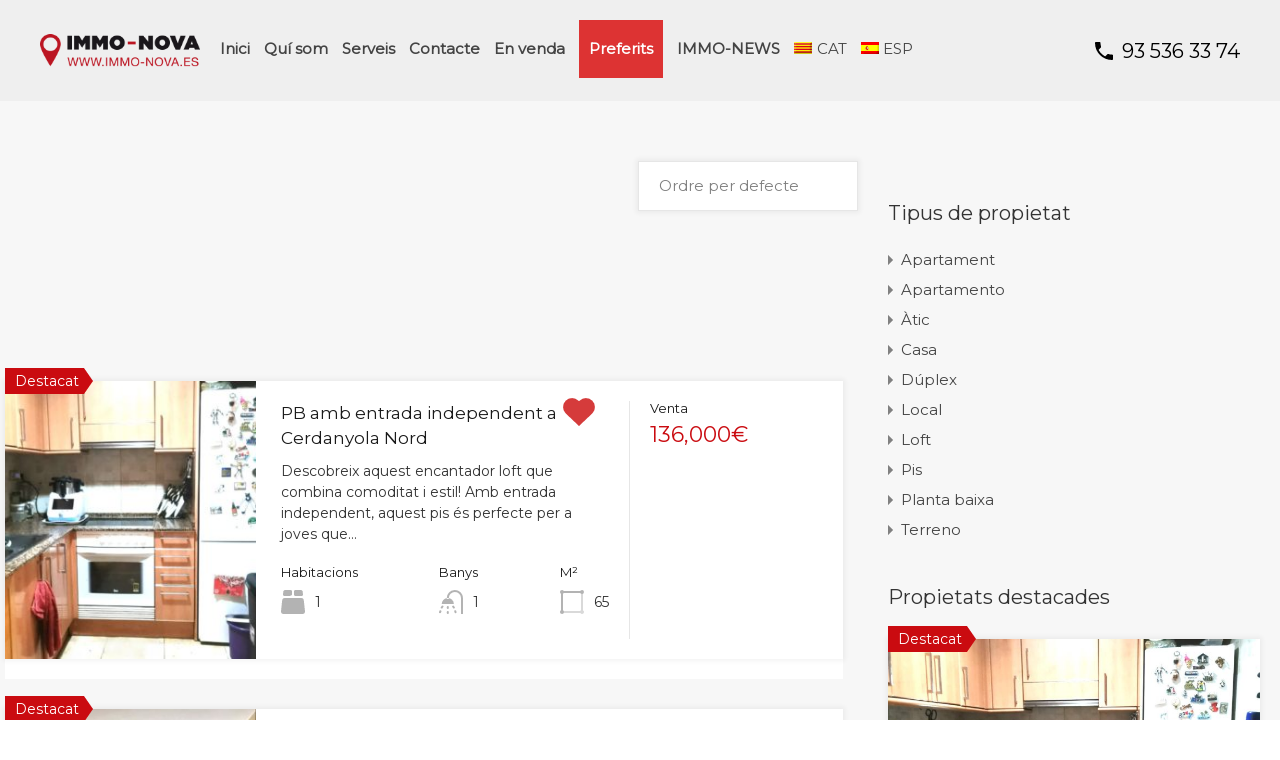

--- FILE ---
content_type: text/html; charset=UTF-8
request_url: https://www.immo-nova.es/ca/prestaci%C3%B3n-propiedad/1-bany/
body_size: 40744
content:
<!doctype html>
<html lang="ca">
<head>
	<meta charset="UTF-8">
	<meta name="viewport" content="width=device-width, initial-scale=1.0, maximum-scale=1.0, user-scalable=no">
	<link rel="profile" href="https://gmpg.org/xfn/11">
	<meta name="format-detection" content="telephone=no">
	<meta name='robots' content='index, follow, max-image-preview:large, max-snippet:-1, max-video-preview:-1' />
<link rel="alternate" hreflang="ca" href="https://www.immo-nova.es/ca/property-feature/1-bany/" />
<link rel="alternate" hreflang="es" href="https://www.immo-nova.es/property-feature/1-bano/" />

	<!-- This site is optimized with the Yoast SEO plugin v19.6.1 - https://yoast.com/wordpress/plugins/seo/ -->
	<title>1 bany archivos - immo-nova</title>
	<link rel="canonical" href="https://www.immo-nova.es/ca/property-feature/1-bany/" />
	<meta property="og:locale" content="ca_ES" />
	<meta property="og:type" content="article" />
	<meta property="og:title" content="1 bany archivos - immo-nova" />
	<meta property="og:url" content="https://www.immo-nova.es/ca/property-feature/1-bany/" />
	<meta property="og:site_name" content="immo-nova" />
	<meta name="twitter:card" content="summary_large_image" />
	<script type="application/ld+json" class="yoast-schema-graph">{"@context":"https://schema.org","@graph":[{"@type":"CollectionPage","@id":"https://www.immo-nova.es/ca/property-feature/1-bany/","url":"https://www.immo-nova.es/ca/property-feature/1-bany/","name":"1 bany archivos - immo-nova","isPartOf":{"@id":"https://www.immo-nova.es/#website"},"primaryImageOfPage":{"@id":"https://www.immo-nova.es/ca/property-feature/1-bany/#primaryimage"},"image":{"@id":"https://www.immo-nova.es/ca/property-feature/1-bany/#primaryimage"},"thumbnailUrl":"https://www.immo-nova.es/wp-content/uploads/2026/01/11-3480.jpg","breadcrumb":{"@id":"https://www.immo-nova.es/ca/property-feature/1-bany/#breadcrumb"},"inLanguage":"ca"},{"@type":"ImageObject","inLanguage":"ca","@id":"https://www.immo-nova.es/ca/property-feature/1-bany/#primaryimage","url":"https://www.immo-nova.es/wp-content/uploads/2026/01/11-3480.jpg","contentUrl":"https://www.immo-nova.es/wp-content/uploads/2026/01/11-3480.jpg","width":1368,"height":1824},{"@type":"BreadcrumbList","@id":"https://www.immo-nova.es/ca/property-feature/1-bany/#breadcrumb","itemListElement":[{"@type":"ListItem","position":1,"name":"Portada","item":"https://www.immo-nova.es/ca/"},{"@type":"ListItem","position":2,"name":"1 bany"}]},{"@type":"WebSite","@id":"https://www.immo-nova.es/#website","url":"https://www.immo-nova.es/","name":"immo-nova","description":"Agencia Inmobiliaria en Mataró, Barcelona","publisher":{"@id":"https://www.immo-nova.es/#organization"},"potentialAction":[{"@type":"SearchAction","target":{"@type":"EntryPoint","urlTemplate":"https://www.immo-nova.es/?s={search_term_string}"},"query-input":"required name=search_term_string"}],"inLanguage":"ca"},{"@type":"Organization","@id":"https://www.immo-nova.es/#organization","name":"immo-nova","url":"https://www.immo-nova.es/","sameAs":[],"logo":{"@type":"ImageObject","inLanguage":"ca","@id":"https://www.immo-nova.es/#/schema/logo/image/","url":"https://www.immo-nova.es/wp-content/uploads/2020/02/logo-immo-nova-2019.png","contentUrl":"https://www.immo-nova.es/wp-content/uploads/2020/02/logo-immo-nova-2019.png","width":229,"height":60,"caption":"immo-nova"},"image":{"@id":"https://www.immo-nova.es/#/schema/logo/image/"}}]}</script>
	<!-- / Yoast SEO plugin. -->


<link rel='dns-prefetch' href='//www.google.com' />
<link rel='dns-prefetch' href='//fonts.googleapis.com' />
<link rel='dns-prefetch' href='//s.w.org' />
<link rel="alternate" type="application/rss+xml" title="immo-nova &raquo; canal d&#039;informació" href="https://www.immo-nova.es/ca/feed/" />
<link rel="alternate" type="application/rss+xml" title="immo-nova &raquo; Canal dels comentaris" href="https://www.immo-nova.es/ca/comments/feed/" />
<link rel="alternate" type="application/rss+xml" title="Canal immo-nova &raquo; 1 bany Property Feature" href="https://www.immo-nova.es/ca/property-feature/1-bany/feed/" />
		<!-- This site uses the Google Analytics by MonsterInsights plugin v8.12.1 - Using Analytics tracking - https://www.monsterinsights.com/ -->
							<script
				src="//www.googletagmanager.com/gtag/js?id=UA-177244656-1"  data-cfasync="false" data-wpfc-render="false" type="text/javascript" async></script>
			<script data-cfasync="false" data-wpfc-render="false" type="text/javascript">
				var mi_version = '8.12.1';
				var mi_track_user = true;
				var mi_no_track_reason = '';
				
								var disableStrs = [
															'ga-disable-UA-177244656-1',
									];

				/* Function to detect opted out users */
				function __gtagTrackerIsOptedOut() {
					for (var index = 0; index < disableStrs.length; index++) {
						if (document.cookie.indexOf(disableStrs[index] + '=true') > -1) {
							return true;
						}
					}

					return false;
				}

				/* Disable tracking if the opt-out cookie exists. */
				if (__gtagTrackerIsOptedOut()) {
					for (var index = 0; index < disableStrs.length; index++) {
						window[disableStrs[index]] = true;
					}
				}

				/* Opt-out function */
				function __gtagTrackerOptout() {
					for (var index = 0; index < disableStrs.length; index++) {
						document.cookie = disableStrs[index] + '=true; expires=Thu, 31 Dec 2099 23:59:59 UTC; path=/';
						window[disableStrs[index]] = true;
					}
				}

				if ('undefined' === typeof gaOptout) {
					function gaOptout() {
						__gtagTrackerOptout();
					}
				}
								window.dataLayer = window.dataLayer || [];

				window.MonsterInsightsDualTracker = {
					helpers: {},
					trackers: {},
				};
				if (mi_track_user) {
					function __gtagDataLayer() {
						dataLayer.push(arguments);
					}

					function __gtagTracker(type, name, parameters) {
						if (!parameters) {
							parameters = {};
						}

						if (parameters.send_to) {
							__gtagDataLayer.apply(null, arguments);
							return;
						}

						if (type === 'event') {
							
														parameters.send_to = monsterinsights_frontend.ua;
							__gtagDataLayer(type, name, parameters);
													} else {
							__gtagDataLayer.apply(null, arguments);
						}
					}

					__gtagTracker('js', new Date());
					__gtagTracker('set', {
						'developer_id.dZGIzZG': true,
											});
															__gtagTracker('config', 'UA-177244656-1', {"forceSSL":"true","link_attribution":"true"} );
										window.gtag = __gtagTracker;										(function () {
						/* https://developers.google.com/analytics/devguides/collection/analyticsjs/ */
						/* ga and __gaTracker compatibility shim. */
						var noopfn = function () {
							return null;
						};
						var newtracker = function () {
							return new Tracker();
						};
						var Tracker = function () {
							return null;
						};
						var p = Tracker.prototype;
						p.get = noopfn;
						p.set = noopfn;
						p.send = function () {
							var args = Array.prototype.slice.call(arguments);
							args.unshift('send');
							__gaTracker.apply(null, args);
						};
						var __gaTracker = function () {
							var len = arguments.length;
							if (len === 0) {
								return;
							}
							var f = arguments[len - 1];
							if (typeof f !== 'object' || f === null || typeof f.hitCallback !== 'function') {
								if ('send' === arguments[0]) {
									var hitConverted, hitObject = false, action;
									if ('event' === arguments[1]) {
										if ('undefined' !== typeof arguments[3]) {
											hitObject = {
												'eventAction': arguments[3],
												'eventCategory': arguments[2],
												'eventLabel': arguments[4],
												'value': arguments[5] ? arguments[5] : 1,
											}
										}
									}
									if ('pageview' === arguments[1]) {
										if ('undefined' !== typeof arguments[2]) {
											hitObject = {
												'eventAction': 'page_view',
												'page_path': arguments[2],
											}
										}
									}
									if (typeof arguments[2] === 'object') {
										hitObject = arguments[2];
									}
									if (typeof arguments[5] === 'object') {
										Object.assign(hitObject, arguments[5]);
									}
									if ('undefined' !== typeof arguments[1].hitType) {
										hitObject = arguments[1];
										if ('pageview' === hitObject.hitType) {
											hitObject.eventAction = 'page_view';
										}
									}
									if (hitObject) {
										action = 'timing' === arguments[1].hitType ? 'timing_complete' : hitObject.eventAction;
										hitConverted = mapArgs(hitObject);
										__gtagTracker('event', action, hitConverted);
									}
								}
								return;
							}

							function mapArgs(args) {
								var arg, hit = {};
								var gaMap = {
									'eventCategory': 'event_category',
									'eventAction': 'event_action',
									'eventLabel': 'event_label',
									'eventValue': 'event_value',
									'nonInteraction': 'non_interaction',
									'timingCategory': 'event_category',
									'timingVar': 'name',
									'timingValue': 'value',
									'timingLabel': 'event_label',
									'page': 'page_path',
									'location': 'page_location',
									'title': 'page_title',
								};
								for (arg in args) {
																		if (!(!args.hasOwnProperty(arg) || !gaMap.hasOwnProperty(arg))) {
										hit[gaMap[arg]] = args[arg];
									} else {
										hit[arg] = args[arg];
									}
								}
								return hit;
							}

							try {
								f.hitCallback();
							} catch (ex) {
							}
						};
						__gaTracker.create = newtracker;
						__gaTracker.getByName = newtracker;
						__gaTracker.getAll = function () {
							return [];
						};
						__gaTracker.remove = noopfn;
						__gaTracker.loaded = true;
						window['__gaTracker'] = __gaTracker;
					})();
									} else {
										console.log("");
					(function () {
						function __gtagTracker() {
							return null;
						}

						window['__gtagTracker'] = __gtagTracker;
						window['gtag'] = __gtagTracker;
					})();
									}
			</script>
				<!-- / Google Analytics by MonsterInsights -->
		<script type="text/javascript">
window._wpemojiSettings = {"baseUrl":"https:\/\/s.w.org\/images\/core\/emoji\/13.1.0\/72x72\/","ext":".png","svgUrl":"https:\/\/s.w.org\/images\/core\/emoji\/13.1.0\/svg\/","svgExt":".svg","source":{"concatemoji":"https:\/\/www.immo-nova.es\/wp-includes\/js\/wp-emoji-release.min.js?ver=5.9.3"}};
/*! This file is auto-generated */
!function(e,a,t){var n,r,o,i=a.createElement("canvas"),p=i.getContext&&i.getContext("2d");function s(e,t){var a=String.fromCharCode;p.clearRect(0,0,i.width,i.height),p.fillText(a.apply(this,e),0,0);e=i.toDataURL();return p.clearRect(0,0,i.width,i.height),p.fillText(a.apply(this,t),0,0),e===i.toDataURL()}function c(e){var t=a.createElement("script");t.src=e,t.defer=t.type="text/javascript",a.getElementsByTagName("head")[0].appendChild(t)}for(o=Array("flag","emoji"),t.supports={everything:!0,everythingExceptFlag:!0},r=0;r<o.length;r++)t.supports[o[r]]=function(e){if(!p||!p.fillText)return!1;switch(p.textBaseline="top",p.font="600 32px Arial",e){case"flag":return s([127987,65039,8205,9895,65039],[127987,65039,8203,9895,65039])?!1:!s([55356,56826,55356,56819],[55356,56826,8203,55356,56819])&&!s([55356,57332,56128,56423,56128,56418,56128,56421,56128,56430,56128,56423,56128,56447],[55356,57332,8203,56128,56423,8203,56128,56418,8203,56128,56421,8203,56128,56430,8203,56128,56423,8203,56128,56447]);case"emoji":return!s([10084,65039,8205,55357,56613],[10084,65039,8203,55357,56613])}return!1}(o[r]),t.supports.everything=t.supports.everything&&t.supports[o[r]],"flag"!==o[r]&&(t.supports.everythingExceptFlag=t.supports.everythingExceptFlag&&t.supports[o[r]]);t.supports.everythingExceptFlag=t.supports.everythingExceptFlag&&!t.supports.flag,t.DOMReady=!1,t.readyCallback=function(){t.DOMReady=!0},t.supports.everything||(n=function(){t.readyCallback()},a.addEventListener?(a.addEventListener("DOMContentLoaded",n,!1),e.addEventListener("load",n,!1)):(e.attachEvent("onload",n),a.attachEvent("onreadystatechange",function(){"complete"===a.readyState&&t.readyCallback()})),(n=t.source||{}).concatemoji?c(n.concatemoji):n.wpemoji&&n.twemoji&&(c(n.twemoji),c(n.wpemoji)))}(window,document,window._wpemojiSettings);
</script>
<style type="text/css">
img.wp-smiley,
img.emoji {
	display: inline !important;
	border: none !important;
	box-shadow: none !important;
	height: 1em !important;
	width: 1em !important;
	margin: 0 0.07em !important;
	vertical-align: -0.1em !important;
	background: none !important;
	padding: 0 !important;
}
</style>
	<link rel='stylesheet' id='wp-block-library-css'  href='https://www.immo-nova.es/wp-includes/css/dist/block-library/style.min.css?ver=5.9.3' type='text/css' media='all' />
<style id='wp-block-library-theme-inline-css' type='text/css'>
.wp-block-audio figcaption{color:#555;font-size:13px;text-align:center}.is-dark-theme .wp-block-audio figcaption{color:hsla(0,0%,100%,.65)}.wp-block-code>code{font-family:Menlo,Consolas,monaco,monospace;color:#1e1e1e;padding:.8em 1em;border:1px solid #ddd;border-radius:4px}.wp-block-embed figcaption{color:#555;font-size:13px;text-align:center}.is-dark-theme .wp-block-embed figcaption{color:hsla(0,0%,100%,.65)}.blocks-gallery-caption{color:#555;font-size:13px;text-align:center}.is-dark-theme .blocks-gallery-caption{color:hsla(0,0%,100%,.65)}.wp-block-image figcaption{color:#555;font-size:13px;text-align:center}.is-dark-theme .wp-block-image figcaption{color:hsla(0,0%,100%,.65)}.wp-block-pullquote{border-top:4px solid;border-bottom:4px solid;margin-bottom:1.75em;color:currentColor}.wp-block-pullquote__citation,.wp-block-pullquote cite,.wp-block-pullquote footer{color:currentColor;text-transform:uppercase;font-size:.8125em;font-style:normal}.wp-block-quote{border-left:.25em solid;margin:0 0 1.75em;padding-left:1em}.wp-block-quote cite,.wp-block-quote footer{color:currentColor;font-size:.8125em;position:relative;font-style:normal}.wp-block-quote.has-text-align-right{border-left:none;border-right:.25em solid;padding-left:0;padding-right:1em}.wp-block-quote.has-text-align-center{border:none;padding-left:0}.wp-block-quote.is-large,.wp-block-quote.is-style-large,.wp-block-quote.is-style-plain{border:none}.wp-block-search .wp-block-search__label{font-weight:700}.wp-block-group:where(.has-background){padding:1.25em 2.375em}.wp-block-separator{border:none;border-bottom:2px solid;margin-left:auto;margin-right:auto;opacity:.4}.wp-block-separator:not(.is-style-wide):not(.is-style-dots){width:100px}.wp-block-separator.has-background:not(.is-style-dots){border-bottom:none;height:1px}.wp-block-separator.has-background:not(.is-style-wide):not(.is-style-dots){height:2px}.wp-block-table thead{border-bottom:3px solid}.wp-block-table tfoot{border-top:3px solid}.wp-block-table td,.wp-block-table th{padding:.5em;border:1px solid;word-break:normal}.wp-block-table figcaption{color:#555;font-size:13px;text-align:center}.is-dark-theme .wp-block-table figcaption{color:hsla(0,0%,100%,.65)}.wp-block-video figcaption{color:#555;font-size:13px;text-align:center}.is-dark-theme .wp-block-video figcaption{color:hsla(0,0%,100%,.65)}.wp-block-template-part.has-background{padding:1.25em 2.375em;margin-top:0;margin-bottom:0}
</style>
<style id='joinchat-button-style-inline-css' type='text/css'>
.wp-block-joinchat-button{border:none!important;text-align:center}.wp-block-joinchat-button figure{display:table;margin:0 auto;padding:0}.wp-block-joinchat-button figcaption{font:normal normal 400 .6em/2em var(--wp--preset--font-family--system-font,sans-serif);margin:0;padding:0}.wp-block-joinchat-button .joinchat-button__qr{background-color:#fff;border:6px solid #25d366;border-radius:30px;box-sizing:content-box;display:block;height:200px;margin:auto;overflow:hidden;padding:10px;width:200px}.wp-block-joinchat-button .joinchat-button__qr canvas,.wp-block-joinchat-button .joinchat-button__qr img{display:block;margin:auto}.wp-block-joinchat-button .joinchat-button__link{align-items:center;background-color:#25d366;border:6px solid #25d366;border-radius:30px;display:inline-flex;flex-flow:row nowrap;justify-content:center;line-height:1.25em;margin:0 auto;text-decoration:none}.wp-block-joinchat-button .joinchat-button__link:before{background:transparent var(--joinchat-ico) no-repeat center;background-size:100%;content:"";display:block;height:1.5em;margin:-.75em .75em -.75em 0;width:1.5em}.wp-block-joinchat-button figure+.joinchat-button__link{margin-top:10px}@media (orientation:landscape)and (min-height:481px),(orientation:portrait)and (min-width:481px){.wp-block-joinchat-button.joinchat-button--qr-only figure+.joinchat-button__link{display:none}}@media (max-width:480px),(orientation:landscape)and (max-height:480px){.wp-block-joinchat-button figure{display:none}}

</style>
<style id='global-styles-inline-css' type='text/css'>
body{--wp--preset--color--black: #394041;--wp--preset--color--cyan-bluish-gray: #abb8c3;--wp--preset--color--white: #fff;--wp--preset--color--pale-pink: #f78da7;--wp--preset--color--vivid-red: #cf2e2e;--wp--preset--color--luminous-vivid-orange: #ff6900;--wp--preset--color--luminous-vivid-amber: #fcb900;--wp--preset--color--light-green-cyan: #7bdcb5;--wp--preset--color--vivid-green-cyan: #00d084;--wp--preset--color--pale-cyan-blue: #8ed1fc;--wp--preset--color--vivid-cyan-blue: #0693e3;--wp--preset--color--vivid-purple: #9b51e0;--wp--preset--color--primary: #ea723d;--wp--preset--color--orange-dark: #e0652e;--wp--preset--color--secondary: #1ea69a;--wp--preset--color--blue-dark: #1c9d92;--wp--preset--gradient--vivid-cyan-blue-to-vivid-purple: linear-gradient(135deg,rgba(6,147,227,1) 0%,rgb(155,81,224) 100%);--wp--preset--gradient--light-green-cyan-to-vivid-green-cyan: linear-gradient(135deg,rgb(122,220,180) 0%,rgb(0,208,130) 100%);--wp--preset--gradient--luminous-vivid-amber-to-luminous-vivid-orange: linear-gradient(135deg,rgba(252,185,0,1) 0%,rgba(255,105,0,1) 100%);--wp--preset--gradient--luminous-vivid-orange-to-vivid-red: linear-gradient(135deg,rgba(255,105,0,1) 0%,rgb(207,46,46) 100%);--wp--preset--gradient--very-light-gray-to-cyan-bluish-gray: linear-gradient(135deg,rgb(238,238,238) 0%,rgb(169,184,195) 100%);--wp--preset--gradient--cool-to-warm-spectrum: linear-gradient(135deg,rgb(74,234,220) 0%,rgb(151,120,209) 20%,rgb(207,42,186) 40%,rgb(238,44,130) 60%,rgb(251,105,98) 80%,rgb(254,248,76) 100%);--wp--preset--gradient--blush-light-purple: linear-gradient(135deg,rgb(255,206,236) 0%,rgb(152,150,240) 100%);--wp--preset--gradient--blush-bordeaux: linear-gradient(135deg,rgb(254,205,165) 0%,rgb(254,45,45) 50%,rgb(107,0,62) 100%);--wp--preset--gradient--luminous-dusk: linear-gradient(135deg,rgb(255,203,112) 0%,rgb(199,81,192) 50%,rgb(65,88,208) 100%);--wp--preset--gradient--pale-ocean: linear-gradient(135deg,rgb(255,245,203) 0%,rgb(182,227,212) 50%,rgb(51,167,181) 100%);--wp--preset--gradient--electric-grass: linear-gradient(135deg,rgb(202,248,128) 0%,rgb(113,206,126) 100%);--wp--preset--gradient--midnight: linear-gradient(135deg,rgb(2,3,129) 0%,rgb(40,116,252) 100%);--wp--preset--duotone--dark-grayscale: url('#wp-duotone-dark-grayscale');--wp--preset--duotone--grayscale: url('#wp-duotone-grayscale');--wp--preset--duotone--purple-yellow: url('#wp-duotone-purple-yellow');--wp--preset--duotone--blue-red: url('#wp-duotone-blue-red');--wp--preset--duotone--midnight: url('#wp-duotone-midnight');--wp--preset--duotone--magenta-yellow: url('#wp-duotone-magenta-yellow');--wp--preset--duotone--purple-green: url('#wp-duotone-purple-green');--wp--preset--duotone--blue-orange: url('#wp-duotone-blue-orange');--wp--preset--font-size--small: 14px;--wp--preset--font-size--medium: 20px;--wp--preset--font-size--large: 28px;--wp--preset--font-size--x-large: 42px;--wp--preset--font-size--normal: 16px;--wp--preset--font-size--huge: 36px;}.has-black-color{color: var(--wp--preset--color--black) !important;}.has-cyan-bluish-gray-color{color: var(--wp--preset--color--cyan-bluish-gray) !important;}.has-white-color{color: var(--wp--preset--color--white) !important;}.has-pale-pink-color{color: var(--wp--preset--color--pale-pink) !important;}.has-vivid-red-color{color: var(--wp--preset--color--vivid-red) !important;}.has-luminous-vivid-orange-color{color: var(--wp--preset--color--luminous-vivid-orange) !important;}.has-luminous-vivid-amber-color{color: var(--wp--preset--color--luminous-vivid-amber) !important;}.has-light-green-cyan-color{color: var(--wp--preset--color--light-green-cyan) !important;}.has-vivid-green-cyan-color{color: var(--wp--preset--color--vivid-green-cyan) !important;}.has-pale-cyan-blue-color{color: var(--wp--preset--color--pale-cyan-blue) !important;}.has-vivid-cyan-blue-color{color: var(--wp--preset--color--vivid-cyan-blue) !important;}.has-vivid-purple-color{color: var(--wp--preset--color--vivid-purple) !important;}.has-black-background-color{background-color: var(--wp--preset--color--black) !important;}.has-cyan-bluish-gray-background-color{background-color: var(--wp--preset--color--cyan-bluish-gray) !important;}.has-white-background-color{background-color: var(--wp--preset--color--white) !important;}.has-pale-pink-background-color{background-color: var(--wp--preset--color--pale-pink) !important;}.has-vivid-red-background-color{background-color: var(--wp--preset--color--vivid-red) !important;}.has-luminous-vivid-orange-background-color{background-color: var(--wp--preset--color--luminous-vivid-orange) !important;}.has-luminous-vivid-amber-background-color{background-color: var(--wp--preset--color--luminous-vivid-amber) !important;}.has-light-green-cyan-background-color{background-color: var(--wp--preset--color--light-green-cyan) !important;}.has-vivid-green-cyan-background-color{background-color: var(--wp--preset--color--vivid-green-cyan) !important;}.has-pale-cyan-blue-background-color{background-color: var(--wp--preset--color--pale-cyan-blue) !important;}.has-vivid-cyan-blue-background-color{background-color: var(--wp--preset--color--vivid-cyan-blue) !important;}.has-vivid-purple-background-color{background-color: var(--wp--preset--color--vivid-purple) !important;}.has-black-border-color{border-color: var(--wp--preset--color--black) !important;}.has-cyan-bluish-gray-border-color{border-color: var(--wp--preset--color--cyan-bluish-gray) !important;}.has-white-border-color{border-color: var(--wp--preset--color--white) !important;}.has-pale-pink-border-color{border-color: var(--wp--preset--color--pale-pink) !important;}.has-vivid-red-border-color{border-color: var(--wp--preset--color--vivid-red) !important;}.has-luminous-vivid-orange-border-color{border-color: var(--wp--preset--color--luminous-vivid-orange) !important;}.has-luminous-vivid-amber-border-color{border-color: var(--wp--preset--color--luminous-vivid-amber) !important;}.has-light-green-cyan-border-color{border-color: var(--wp--preset--color--light-green-cyan) !important;}.has-vivid-green-cyan-border-color{border-color: var(--wp--preset--color--vivid-green-cyan) !important;}.has-pale-cyan-blue-border-color{border-color: var(--wp--preset--color--pale-cyan-blue) !important;}.has-vivid-cyan-blue-border-color{border-color: var(--wp--preset--color--vivid-cyan-blue) !important;}.has-vivid-purple-border-color{border-color: var(--wp--preset--color--vivid-purple) !important;}.has-vivid-cyan-blue-to-vivid-purple-gradient-background{background: var(--wp--preset--gradient--vivid-cyan-blue-to-vivid-purple) !important;}.has-light-green-cyan-to-vivid-green-cyan-gradient-background{background: var(--wp--preset--gradient--light-green-cyan-to-vivid-green-cyan) !important;}.has-luminous-vivid-amber-to-luminous-vivid-orange-gradient-background{background: var(--wp--preset--gradient--luminous-vivid-amber-to-luminous-vivid-orange) !important;}.has-luminous-vivid-orange-to-vivid-red-gradient-background{background: var(--wp--preset--gradient--luminous-vivid-orange-to-vivid-red) !important;}.has-very-light-gray-to-cyan-bluish-gray-gradient-background{background: var(--wp--preset--gradient--very-light-gray-to-cyan-bluish-gray) !important;}.has-cool-to-warm-spectrum-gradient-background{background: var(--wp--preset--gradient--cool-to-warm-spectrum) !important;}.has-blush-light-purple-gradient-background{background: var(--wp--preset--gradient--blush-light-purple) !important;}.has-blush-bordeaux-gradient-background{background: var(--wp--preset--gradient--blush-bordeaux) !important;}.has-luminous-dusk-gradient-background{background: var(--wp--preset--gradient--luminous-dusk) !important;}.has-pale-ocean-gradient-background{background: var(--wp--preset--gradient--pale-ocean) !important;}.has-electric-grass-gradient-background{background: var(--wp--preset--gradient--electric-grass) !important;}.has-midnight-gradient-background{background: var(--wp--preset--gradient--midnight) !important;}.has-small-font-size{font-size: var(--wp--preset--font-size--small) !important;}.has-medium-font-size{font-size: var(--wp--preset--font-size--medium) !important;}.has-large-font-size{font-size: var(--wp--preset--font-size--large) !important;}.has-x-large-font-size{font-size: var(--wp--preset--font-size--x-large) !important;}
</style>
<link rel='stylesheet' id='contact-form-7-css'  href='https://www.immo-nova.es/wp-content/plugins/contact-form-7/includes/css/styles.css?ver=5.6.3' type='text/css' media='all' />
<link rel='stylesheet' id='lbwps-styles-photoswipe5-main-css'  href='https://www.immo-nova.es/wp-content/plugins/lightbox-photoswipe/assets/ps5/styles/main.css?ver=5.0.19' type='text/css' media='all' />
<link rel='stylesheet' id='mortgage-calculator-css'  href='https://www.immo-nova.es/wp-content/plugins/mortgage-calculator/css/main.css?ver=screen' type='text/css' media='all' />
<link rel='stylesheet' id='wp-video-popup-css'  href='https://www.immo-nova.es/wp-content/plugins/responsive-youtube-vimeo-popup/assets/css/wp-video-popup.css?ver=2.9.3' type='text/css' media='all' />
<link rel='stylesheet' id='SFSIPLUSmainCss-css'  href='https://www.immo-nova.es/wp-content/plugins/ultimate-social-media-plus/css/sfsi-style.css?ver=3.5.7' type='text/css' media='all' />
<link rel='stylesheet' id='wpml-legacy-horizontal-list-0-css'  href='//www.immo-nova.es/wp-content/plugins/sitepress-multilingual-cms/templates/language-switchers/legacy-list-horizontal/style.css?ver=1' type='text/css' media='all' />
<link rel='stylesheet' id='wpml-menu-item-0-css'  href='//www.immo-nova.es/wp-content/plugins/sitepress-multilingual-cms/templates/language-switchers/menu-item/style.css?ver=1' type='text/css' media='all' />
<link rel='stylesheet' id='wpml-tm-admin-bar-css'  href='https://www.immo-nova.es/wp-content/plugins/wpml-translation-management/res/css/admin-bar-style.css?ver=2.9.11' type='text/css' media='all' />
<link rel='stylesheet' id='inspiry-google-fonts-css'  href='//fonts.googleapis.com/css?family=Montserrat%7CMontserrat%7CMontserrat&#038;subset=latin%2Clatin-ext&#038;ver=3.10.1' type='text/css' media='all' />
<link rel='stylesheet' id='realhomes-rubik-font-css'  href='https://fonts.googleapis.com/css?family=Rubik%3A400%2C400i%2C500%2C500i%2C700%2C700i&#038;subset=latin%2Clatin-ext&#038;ver=3.10.1' type='text/css' media='all' />
<link rel='stylesheet' id='flexslider-css'  href='https://www.immo-nova.es/wp-content/themes/realhomes/assets/modern/scripts/vendors/flexslider/flexslider.css?ver=2.6.0' type='text/css' media='all' />
<link rel='stylesheet' id='select2-css'  href='https://www.immo-nova.es/wp-content/themes/realhomes/assets/modern/scripts/vendors/select2/select2.css?ver=4.0.2' type='text/css' media='all' />
<link rel='stylesheet' id='swipebox-css'  href='https://www.immo-nova.es/wp-content/themes/realhomes/assets/modern/scripts/vendors/swipebox/css/swipebox.min.css?ver=1.4.4' type='text/css' media='all' />
<link rel='stylesheet' id='pretty-photo-css-css'  href='https://www.immo-nova.es/wp-content/themes/realhomes/assets/modern/scripts/vendors/prettyphoto/css/prettyPhoto.css?ver=3.1.6' type='text/css' media='all' />
<link rel='stylesheet' id='main-css-css'  href='https://www.immo-nova.es/wp-content/themes/realhomes-child/assets/modern/styles/css/main.min.css?ver=3.10.1' type='text/css' media='all' />
<style id='main-css-inline-css' type='text/css'>
.rh_cta--contact .rh_cta .rh_cta__overlay { background-color : rgba(30,166,154,0.8); }

		                    h1, h2, h3, h4, h5, h6, .rh_logo .rh_logo__heading a, ul.rh_menu__main li a, .rh_menu__user .rh_menu__user_phone .contact-number,
		                    .rh_menu__user .rh_menu__user_submit a, .rh_user .rh_user__details .rh_user__msg,
		                    .rh_slide__desc h3 .title, .rh_section .rh_section__head .rh_section__subtitle,
		                    .rh_page__head .rh_page__title p.title, .rh_modal .rh_modal__wrap .rh_modal__dashboard .rh_modal__dash_link,
		                    .rh_page__head .rh_page__title p.sub, .rh_blog__post .entry-header .entry-title a,
		                    .rh_page__head .rh_page__title p.sub, .rh_agent_card__wrap .rh_agent_card__head .rh_agent_card__name .name a,
		                    .property-thumbnail .property-title a { font-family : Montserrat; }

		                    .rh_form__item #drag-and-drop, .rh_slide__desc .rh_slide_prop_price span, .rh_feature .rh_feature__title h4,
		                    .rh_form__item #errors-log, .rh_slide__desc .rh_slide__meta_wrap .rh_slide__prop_meta span, .comment-form .comment-notes,
		                    .rh_content, .comment-form p textarea, .comment-form p input, .rh_prop_card .rh_prop_card__details .rh_prop_card__meta h4, .rh_prop_card .rh_prop_card__details .rh_prop_card__priceLabel .rh_prop_card__status,
		                    [data-tooltip]::after, .rh_prop_search__form .rh_prop_search__fields .rh_prop_search__option label, .rh_page .no-results,
		                    .rh_memberships__selection .ims-stripe-button .stripe-button-el span, .widget_mortgage-calculator .mc-wrapper p label,
		                    .rh_memberships__selection .ims-button-option.error, .widget_mortgage-calculator .mc-wrapper p input, .widget p, .rh_property_agent .rh_property_agent__link,
		                    .rh_blog__post .entry-header .entry-meta, .select2-container .select2-selection--single .select2-selection__rendered, .rh_list_card__meta div span,
		                    #message-container, .rh_prop_search__form .rh_prop_search__fields .rh_prop_search__option input, .rh_property_agent .rh_property_agent__title, .rh_compare .title, .rh_btn,
		                    .rh_prop_card .rh_prop_card__details h3, .rh_prop_card .rh_prop_card__details .rh_prop_card__meta .label, .rh_list_card__wrap .rh_list_card__map_wrap h3 a,
		                    .rh_prop_card .rh_prop_card__details .rh_prop_card__meta .figure, .rh_prop_card .rh_prop_card__details .rh_prop_card__priceLabel .rh_prop_card__price,
		                    .rh_label .rh_label__wrap, .rh_prop_card .rh_prop_card__thumbnail .rh_overlay__contents a, .rh_list_card__wrap .rh_list_card__details_wrap h3 a,
		                    .rh_testimonial .rh_testimonial__author .rh_testimonial__author_name, .rh_testimonial .rh_testimonial__author .rh_testimonial__author__link a,
		                    .rh_cta__wrap .rh_cta__title, .rh_cta__wrap .rh_cta__btns a, .rh_agent .rh_agent__details h3, .rh_agent .rh_agent__details .rh_agent__email,
		                    .rh_footer .rh_footer__logo .tag-line, .widget .title, .textwidget, .rh_widgets, .rh_footer .rh_footer__wrap, .rh_list_card__meta h4,
		                    .rh_page__property .rh_page__property_title .rh_page__property_address, .rh_page__property .rh_page__property_price, .rh_property__id .title,
		                    .rh_property__id .id, .rh_property__meta_wrap .rh_property__meta h4, .rh_property__meta_wrap .rh_property__meta span, .rh_property__heading,
		                    .rh_property__additional, .rh_property__common_note p, .rh_property__features_wrap .rh_property__features, .rh_property__attachments_wrap .rh_property__attachments,
		                    .floor-plans-accordions .floor-plan-title, .floor-plans-accordions .floor-plan-title .title h3, .floor-plans-accordions .floor-plan-content p,
		                    #comments #comments-title, .comment-respond .comment-reply-title, .comment-form .logged-in-as, .comment-form .form-submit .submit,
		                    .rh_list_card__wrap .rh_list_card__priceLabel .rh_list_card__price .status, .rh_list_card__wrap .rh_list_card__priceLabel .rh_list_card__price .price,
		                    .rh_list_card__wrap .rh_list_card__priceLabel .rh_list_card__author, .rh_list_card__wrap .rh_list_card__thumbnail .rh_overlay__contents a, .rh_pagination a, .widget ul, .widget ol,
		                    .rh_list_card__wrap .rh_list_card__map_thumbnail .rh_overlay__contents a, .rh_blog__post .entry-header .entry-title a, .widget .tagcloud a, .widget .searchform input,
		                    .widget *, .rh_blog__post .entry-header .entry-title, .rh_gallery__wrap .rh_gallery__item .item-title a, .rh_page__gallery_filters a, .rh_membership .rh_membership__title .title,
		                    .rh_membership .rh_membership__title .price, .rh_memberships__sidebar .title, .rh_memberships__sidebar .message, .rh_memberships__selection .form-option h4,
		                    .rh_checkbox span.rh_checkbox__title, .rh_memberships__selection #ims-free-button, .rh_memberships__selection .ims-wire-transfer h4, .rh_memberships__selection .ims-receipt-button #ims-receipt,
		                    .property-thumbnail .property-title a, .property-thumbnail .property-status, .property-thumbnail .property-price p, .rh_prop_compare__row .rh_prop_compare__column p,
		                    .rh_contact__form .contact-form, .rh_contact__details .rh_contact__item .content, .rh_page__head .rh_page__nav .rh_page__nav_item, .inspiry-message,
		                    .rh_my-property .rh_my-property__title h5, .rh_my-property .rh_my-property__publish .property-date h5, .rh_my-property .rh_my-property__publish .property-status h5,
		                    .rh_my-property .rh_my-property__controls a, .rh_form__item input, .rh_form__item textarea, .rh_property__agent_head .description .name, .rh_property__agent_head .description p,
		                    .rh_property__agent_head .contacts-list .contact, .rh_agent_form .rh_agent_form__text input, .rh_agent_form .rh_agent_form__textarea textarea,
		                    .rh_slide__desc .rh_slide__meta_wrap .rh_slide__prop_meta h4, .rh_modal .rh_modal__wrap input, .rh_modal .rh_modal__wrap button { font-family : Montserrat; }
body, .entry-content { font-family : Montserrat; }
.rh_banner__cover { opacity : 0.2; }
.rh_banner .rh_banner__title { color : #ffffff; }
.inspiry_mod_header_varition_one ul.rh_menu__main li a:hover,
							   .inspiry_mod_header_varition_one ul.rh_menu__main > .current-menu-item > a,
							   .inspiry_mod_header_varition_one ul.rh_menu__main > .current-menu-ancestor > a,
							   .inspiry_mod_header_varition_one ul.rh_menu__main li:hover, 
							   .rh_menu--hover,
							   .rh_slide__desc .rh_label,
							   .rh_label,
							   .rh_section__featured .rh_flexslider__nav a:hover,
							   [data-tooltip]::after,
							   .dsidx-widget-guided-search form input[type=submit]:hover,
							   .dsidx-widget-quick-search form input[type=submit]:hover,
							   #ihf-main-container .btn-primary.active,
							   .rh_prop_search__buttons_smart .rh_prop_search__advance a,
							   .rh_prop_search__buttons_smart .rh_prop_search__searchBtn button,
							   .rh_header_var_1 ul.rh_menu__main li:hover,
							   .rh_header_var_1 ul.rh_menu__main > .current-menu-item > a,
							   .rh_header_var_1 ul.rh_menu__main > .current-menu-ancestor > a,
							   .rh_header_var_1 ul.rh_menu__main li a:hover,
							   .widget .tagcloud a:hover,
							   .rh_btn--secondary, 
							   .mc4wp-form-fields input[type="submit"],
							   .inspiry_mod_search_form_smart .rh_prop_search__buttons_smart .rh_prop_search__searchBtn button,
							   .inspiry_mod_search_form_smart .rh_prop_search__buttons_smart .rh_prop_search__advance a,
							   .inspiry_mod_search_form_smart .rh_prop_search__wrap_smart .rh_form_smart_top_fields .rh_prop_search__active .select2-selection--single,
							   .inspiry_mod_search_form_smart .select2-container--open .select2-dropdown--below, .inspiry_mod_search_form_smart .select2-container--open .select2-dropdown--above,
							   .inspiry_mod_search_form_smart .rh_prop_search__active .select2-container--default .select2-selection--single,
							   .rh_form__item .inspiry-details-wrapper .inspiry-detail .add-detail,
							   .brands-owl-carousel .owl-nav button.owl-prev:hover:not(.disabled), 
							   .brands-owl-carousel .owl-nav button.owl-next:hover:not(.disabled),
							   .rh_cfos .cfos_phone_icon { background : #ca0b10; }
.rh_cfos .cfos_phone_icon:after { border-left-color : #ca0b10; }
.rtl .rh_cfos .cfos_phone_icon:before { border-right-color : #ca0b10; }
	.inspiry_mod_search_form_smart .select2-container--default .select2-results>.select2-results__options::-webkit-scrollbar,
							   .inspiry_mod_search_form_smart .select2-container--default .select2-results>.select2-results__options::-webkit-scrollbar-track { background : #ca0b10; }
.rh_sidebar .widget a:hover,
				               .rh_agent_card__wrap .rh_agent_card__details .rh_agent_card__contact .rh_agent_card__link .rh_agent_form .rh_agent_form__row,
							   .rh_agent_card__wrap .rh_agent_card__details .rh_agent_card__contact .rh_agent_card__link p,
							   .rh_agent_form .rh_agent_card__wrap .rh_agent_card__details .rh_agent_card__contact .rh_agent_card__link .rh_agent_form__row,
							   .rh_agent_card__wrap .rh_agent_card__details .rh_agent_card__contact .rh_agent_card__link i,
							   .rh_agent_profile__wrap .rh_agent_profile__head .rh_agent_profile__social a:hover,
							   .rh_agent_card__wrap .rh_agent_card__head .rh_agent_card__name .social a:hover,
							   .qe-faqs-filters-container li a:hover,
							   #dsidx-top-search span.dsidx-search-bar-openclose:hover,
							   #dsidx.dsidx-results .dsidx-paging-control a:hover,
							   .dsidx-results-widget .dsidx-expanded .featured-listing>h4 a:hover,
							   .commentlist article .comment-detail-wrap .comment-reply-link:hover,
							   .rh_modal .rh_modal__wrap a:hover,
							   .agent-content-wrapper .description a, 
							   .agent-content-wrapper .rh_agent_card__link,
							   .agent-content-wrapper .rh_agent_profile__social a:hover,
							   .rh_prop_search__wrap_smart .open_more_features,
							   .inspiry_mod_search_form_smart .rh_prop_search__wrap_smart .open_more_features,
							   .rh_section__news_wrap .categories a:hover,
							   .rh_agent .rh_agent__details .rh_agent__phone a:hover
							    { color : #ca0b10; }
.rh_prop_search__buttons_smart .rh_prop_search__searchBtn button:hover,
								.inspiry_mod_search_form_smart .rh_prop_search__buttons_smart .rh_prop_search__searchBtn button:hover,
								.rh_form__item .inspiry-details-wrapper .inspiry-detail .add-detail:hover
								 { background : #ba0a0f; }
.inspiry_mod_search_form_smart .select2-container--default .select2-results__option--highlighted[aria-selected], 
							    .inspiry_mod_search_form_smart .select2-container--default .select2-results__option[aria-selected=true] { background : #aa090d; }
.inspiry_mod_search_form_smart .select2-container--default .select2-results>.select2-results__options::-webkit-scrollbar-thumb { background : #aa090d; }
.rh_cta__wrap .rh_cta__btns .rh_btn--secondary { background : rgba(202,11,16,1); }
.rh_cta__wrap .rh_cta__btns .rh_btn--secondary:hover, 
								.rh_btn--secondary:hover, .mc4wp-form-fields input:hover[type="submit"],
								.inspiry_mod_search_form_smart .rh_prop_search__buttons_smart .rh_prop_search__advance a { background : rgba(202,11,16,0.8); }
.rh_modal .rh_modal__wrap .rh_modal__dashboard .rh_modal__dash_link:hover svg,
								.rh_property__features_wrap .rh_property__feature .rh_done_icon svg { fill : #ca0b10; }
ul.rh_menu__main ul.sub-menu,
							   [data-tooltip]:not([flow])::before, [data-tooltip][flow^=up]::before,
							   .rh_header_var_1 ul.rh_menu__main ul.sub-menu,
							    .rh_header_var_1 ul.rh_menu__main ul.sub-menu ul.sub-menu { border-top-color : #ca0b10; }
.qe-testimonial-wrapper .qe-testimonial-img a:hover .avatar,
							   .commentlist article>a:hover img,
							   .rh_var_header .rh_menu__main .current-menu-ancestor,
							    .rh_var_header .rh_menu__main .current-menu-item,
							    .rh_var_header .rh_menu__main > li:hover,
							    .inspiry_mod_search_form_smart .rh_prop_search__wrap_smart .rh_form_smart_top_fields .rh_prop_search__active .select2-selection--single,
							    .inspiry_mod_search_form_smart .rh_form_smart_collapsed_fields .rh_prop_search__active .select2-container--default .select2-selection--single
							     { border-color : #ca0b10; }
#rh_slider__home .rh_label span,
							   .rh_label span { border-left-color : #ca0b10; }
.rh_menu__user .rh_menu__user_submit a,
							   .rh_btn--primary, .post-password-form input[type="submit"],
							   .widget .searchform input[type="submit"],
							   .comment-form .form-submit .submit,
							   .rh_memberships__selection .ims-stripe-button .stripe-button-el,
							   .rh_memberships__selection #ims-free-button,
							   .rh_contact__form .wpcf7-form input[type="submit"],
							   .widget_mortgage-calculator .mc-wrapper p input[type="submit"],
							   .rh_memberships__selection .ims-receipt-button #ims-receipt,
							   .rh_contact__form .rh_contact__input input[type="submit"],
							   .rh_form__item input[type="submit"], .rh_pagination__pages-nav a,
							   .rh_prop_search__form .rh_prop_search__buttons .rh_prop_search__searchBtn .rh_btn__prop_search,
							   .rh_modal .rh_modal__wrap button,
							   .rh_section__testimonial .diagonal-mod-background,
							   .rh_section__testimonial.flat-border,
							   .rh_pagination .current,
							   .rh_pagination .rh_pagination__btn:hover,
							   .rh_blog__post .entry-header,
							   .rh_prop_search__form .rh_prop_search__fields .rh_prop_search__active,
							   .rh_prop_search__active .select2-container--default .select2-selection--single,
							   .dsidx-widget-guided-search form input[type=submit],
							   .dsidx-widget-quick-search form input[type=submit],
							   ol.dsidx-results li.dsidx-prop-summary .dsidx-prop-title,
							   .rh_blog__post .entry-header,
							   .dsidx-results:not(.dsidx-results-grid) #dsidx-listings .dsidx-listing .dsidx-media .dsidx-photo .dsidx-photo-count,
							   #dsidx-top-search #dsidx-search-bar .dsidx-search-controls .button button,
							   .dsidx-results-grid #dsidx-listings .dsidx-listing .dsidx-data .dsidx-primary-data .dsidx-price,
							   .dsidx-results-grid #dsidx-listings .dsidx-listing .dsidx-media .dsidx-photo .dsidx-photo-count,
							   #dsidx .dsidx-large-button,
							   #dsidx .dsidx-small-button,
							   body.dsidx .dsidx-large-button,
							   body.dsidx .dsidx-small-button,
							   #dsidx-rentzestimate-notice,
							   #dsidx-zestimate-notice,
							   #dsidx.dsidx-details .dsidx-headerbar-green,
							   #ihf-main-container .title-bar-1,
							   #ihf-main-container .btn-primary,
							   .select2-container--default .select2-results__option--highlighted[aria-selected],
							   .select2-container--default .select2-results__option[aria-selected=true],
							   #ihf-main-container .dropdown-menu>.active>a,
							   #ihf-main-container .dropdown-menu>li>a:hover,
							   #ihf-main-container .pagination li:first-child>a,
							   #ihf-main-container .pagination li:first-child>span,
							   #ihf-main-container .pagination li:last-child>a,
							   #ihf-main-container .pagination li:last-child>span,
							   #ihf-main-container .ihf-map-search-refine-link,
							   #ihf-main-container .btn-default,
							   .rh_sidebar .widget_ihomefinderpropertiesgallery>a,
							   #ihf-main-container .ihf-social-share .ihf-share-btn-email,
							   #ihf-main-container .ihf-social-share .ihf-share-btn-facebook,
							   #ihf-main-container .ihf-social-share .ihf-share-btn-more,
							   #ihf-main-container .ihf-social-share .ihf-share-btn-print,
							   button,
							   #ihf-main-container .modal-footer .btn,
							   .ihf-map-icon,
							   .rh_var2_header_meta_wrapper,
							   .rh_var3_header,
							   .open_more_features,
							   #home-properties-section .pagination a.current,
							   #home-properties-section .pagination a:hover,
							   .widget .tagcloud a,
							   .inspiry-floor-plans-group-wrapper .inspiry-btn-group .real-btn,
							   .rh_fixed_side_bar_compare .rh_compare__submit,
							   .rh_property_detail_login .select2-container--open .select2-selection--single,
							   #scroll-top,
							   .agent-custom-contact-form .wpcf7 input[type="submit"],
							   .rh_mod_sfoi_wrapper .rh_prop_search__select.rh_prop_search__active
							    { background : #ca0b10; }
#ihf-main-container .btn-primary:active,
							   #ihf-main-container .btn-primary:focus,
							   #ihf-main-container .btn-primary:hover,
							   #ihf-main-container .pagination li:first-child>a:hover,
							   #ihf-main-container .pagination li:first-child>span:hover,
							   #ihf-main-container .pagination li:last-child>a:hover,
							   #ihf-main-container .pagination li:last-child>span:hover,
							   #ihf-main-container .ihf-map-search-refine-link,
							   #ihf-main-container .btn-default:active,
							   #ihf-main-container .btn-default:focus,
							   #ihf-main-container .btn-default:hover,
							   .rh_sidebar .widget_ihomefinderpropertiesgallery>a:hover,
							   #ihf-main-container .ihf-social-share .ihf-share-btn-email:hover,
							   #ihf-main-container .ihf-social-share .ihf-share-btn-facebook:hover,
							   #ihf-main-container .ihf-social-share .ihf-share-btn-more:hover,
							   #ihf-main-container .ihf-social-share .ihf-share-btn-print:hover,
							   #ihf-main-container .modal-footer .btn:active,
							   #ihf-main-container .modal-footer .btn:focus,
							   #ihf-main-container .modal-footer .btn:hover,
							   .rh_var_header .rh_menu__user_submit a:hover,
							   .inspiry-floor-plans-group-wrapper .inspiry-btn-group .real-btn:hover,
							   .agent-custom-contact-form .wpcf7 input[type="submit"]:hover,
							   #scroll-top:hover,
							   .rh_mode_sfoi_search_btn button:hover { background : #ba0a0f; }
.rh_my-property .rh_my-property__publish .publish h5, .rh_property__yelp_wrap .yelp-places-group-title i { color : rgba(202,11,16,1); }
.rh_overlay { background : rgba(202,11,16,0.7); }
#dsidx-zestimate,#dsidx-rentzestimate { background-color : rgba(202,11,16,0.1); }
.rh_my-property .rh_my-property__publish .publish  { background-color : rgba(202,11,16,0.3); }
.rh_cta--contact .rh_cta .rh_cta__overlay { background-color : rgba(202,11,16,0.8); }
.rh_gallery__wrap .rh_gallery__item .media_container { background-color : rgba(202,11,16,0.9); }
.rh_page__gallery_filters a.active,
							   .rh_page__gallery_filters a:hover,
							   .rh_page__head .rh_page__nav .active,
							   .rh_page__head .rh_page__nav .rh_page__nav_item:hover,
							    div.rh_login_modal_wrapper .rh_login_tabs li.rh_active,
							   div.rh_login_modal_wrapper .rh_login_tabs li:hover { border-bottom-color : #ca0b10; }
.ihf-map-icon:after
							    { border-top-color : #ca0b10; }
blockquote,
							   .qe-testimonial-wrapper .qe-testimonial-img a .avatar,
							   #dsidx-rentzestimate, #dsidx-zestimate,
							   #dsidx.dsidx-details .dsidx-headerbar-green,
							   #dsidx.dsidx-details .dsidx-contact-form,
							   .commentlist article>a img { border-color : #ca0b10; }
blockquote,
							   #dsidx-rentzestimate-triangle, #dsidx-zestimate-triangle { border-left-color : #ca0b10; }
blockquote,
				               .qe-faq-toggle .qe-toggle-title { background-color : rgba(202,11,16,0.1); }
.qe-faq-toggle .qe-toggle-title:hover,.qe-faq-toggle.active .qe-toggle-title { background-color : rgba(202,11,16,0.2); }
.qe-faq-toggle .qe-toggle-content { background-color : rgba(202,11,16,0.05); }
.rh_slide__prop_meta .rh_svg,
							   .rh_svg,
							   .rh_banner .rh_view_type .active path,
							   .rh_banner .rh_view_type a:hover path { fill : #ca0b10; }
.rh_slide__desc .rh_slide_prop_price span,
							   .rh_slide__desc h3 .title:hover,
							   .rh_section--props_padding .rh_section__head .rh_section__subtitle,
							   .rh_section .rh_section__head .rh_section__subtitle,
							   .rh_prop_card .rh_prop_card__details h3 a:hover,
							   .rh_list_card__wrap .rh_list_card__map_wrap h3 a:hover,
							   .rh_list_card__wrap .rh_list_card__details_wrap h3 a:hover,
							   .rh_prop_card .rh_prop_card__details .rh_prop_card__priceLabel .rh_prop_card__price,
							   .rh_list_card__wrap .rh_list_card__map_details .rh_list_card__priceLabel .rh_list_card__price .price,
							   .rh_list_card__wrap .rh_list_card__priceLabel .rh_list_card__price .price,
							   .rh_prop_card .rh_prop_card__thumbnail .rh_overlay__contents a:hover,
							   .rh_agent .rh_agent__details h3 a:hover,
							   .rh_agent .rh_agent__details .rh_agent__phone a,
							   .rh_agent .rh_agent__details .rh_agent__email:hover,
							   .rh_agent .rh_agent__details .rh_agent__listed .figure,
							   .rh_list_card__wrap .rh_list_card__thumbnail .rh_overlay__contents a:hover,
							   .rh_page__property .rh_page__property_price .price,
							   .rh_property_agent .rh_property_agent__agent_info .email .value,
							   .rh_property__id .id,
							   .rh_property__heading,
							   .rh_agent_card__wrap .rh_agent_card__head .rh_agent_card__listings .count,
							   .rh_agent_card__wrap .rh_agent_card__details .rh_agent_card__contact .rh_agent_card__link:hover .rh_agent_form .rh_agent_form__row,
							   .rh_agent_card__wrap .rh_agent_card__details .rh_agent_card__contact .rh_agent_card__link:hover i,
							   .rh_agent_card__wrap .rh_agent_card__details .rh_agent_card__contact .rh_agent_card__link:hover p,
							   .rh_agent_form .rh_agent_card__wrap .rh_agent_card__details .rh_agent_card__contact .rh_agent_card__link:hover .rh_agent_form__row,
							   .rh_agent_card__wrap .rh_agent_card__head .rh_agent_card__name .name a:hover,
							   .rh_agent_card__wrap .rh_agent_card__details .rh_agent_card__contact .rh_agent_card__contact_wrap .contact a:hover,
							   .rh_agent_profile__wrap .rh_agent_profile__head .rh_agent_profile__details .detail a:hover,
							   .rh_agent_profile__wrap .rh_agent_profile__head .rh_agent_profile__dp .listed_properties .number,
							   .agent-content-wrapper .listed_properties .number,
							   .rh_page__head .rh_page__title .sub,
							   .rh_gallery__wrap .rh_gallery__item .item-title a:hover,
							   .qe-testimonial-wrapper .qe-testimonial-byline a,
							   .qe-faqs-filters-container li a,
							   ol.dsidx-results li.dsidx-prop-summary .dsidx-prop-features>div:before,
							   #dsidx-top-search span.dsidx-search-bar-openclose,
							   #dsidx.dsidx-results .dsidx-paging-control a,
							   .dsidx-results:not(.dsidx-results-grid) #dsidx-listings .dsidx-listing .dsidx-data .dsidx-primary-data .dsidx-price,
							   .dsidx-results:not(.dsidx-results-grid) #dsidx-listings .dsidx-listing .dsidx-data .dsidx-secondary-data>div:before,
							   .dsidx-results-widget .dsidx-expanded .featured-listing ul li:before,
							   #ihf-main-container a:focus,
							   #ihf-main-container a:hover,
							   #ihf-main-container h4.ihf-price,
							   #ihf-main-container a:hover .ihf-grid-result-address,
							   #ihf-main-container a:focus .ihf-grid-result-address,
							   .commentlist article .comment-detail-wrap .comment-reply-link,
							   .page-breadcrumbs-modern li a,
							   .page-breadcrumbs-modern li i,
							   .agent-content-wrapper .description a:hover,
							   .agent-content-wrapper .rh_agent_card__link:hover,
							   .rh_var_header .rh_menu__user_submit a,
							   .property-thumbnail .property-price p,
							   .property-thumbnail .property-title a:hover,
							   .rh_property__agent_head .description p a:hover,
							   .rh_property__agent_head .contacts-list .contact.email a:hover,
							   .rh_section__news_wrap .categories a,
							   .rh_section__news_wrap h3 a:hover,
							   .rh_compare__slide_img .rh_compare_view_title:hover,
							   div.rh_login_modal_wrapper .rh_login_tabs li.rh_active,
							   div.rh_login_modal_wrapper .rh_login_tabs li:hover
							    { color : #ca0b10; }
::selection { background-color : #ca0b10; }
::-moz-selection { background-color : #ca0b10; }
.rh_menu__user .rh_menu__user_submit a:hover,
							   .rh_btn--primary:hover, .post-password-form input[type="submit"]:hover,
							   .widget .searchform input[type="submit"]:hover,
							   .comment-form .form-submit .submit:hover,
							   .rh_memberships__selection .ims-stripe-button .stripe-button-el:hover,
							   .rh_memberships__selection #ims-free-button:hover,
							   .rh_contact__form .wpcf7-form input[type="submit"]:hover,
							   .widget_mortgage-calculator .mc-wrapper p input[type="submit"]:hover,
							   .rh_memberships__selection .ims-receipt-button #ims-receipt:hover,
							   .rh_contact__form .rh_contact__input input[type="submit"]:hover,
							   .rh_form__item input[type="submit"]:hover, .rh_pagination__pages-nav a:hover,
							   .rh_prop_search__form .rh_prop_search__buttons .rh_prop_search__searchBtn .rh_btn__prop_search:hover,
							   .rh_modal .rh_modal__wrap button:hover,
							   #dsidx .dsidx-large-button:hover,
							   #dsidx .dsidx-small-button:hover,
							   body.dsidx .dsidx-large-button:hover,
							   body.dsidx .dsidx-small-button:hover,
							   .open_more_features:hover,
							   .rh_fixed_side_bar_compare .rh_compare__submit:hover,
							   div.rh_login_modal_wrapper button:hover
							    { background : #a00005; }
.page-breadcrumbs-modern li a:hover { color : #a00005; }
.rh_section__testimonial .quotes-marks svg { fill : #a00005; }
.rh_var2_nav_wrapper,
								.rh_var3_header { background : #ffffff; }
.rh_var2_header_meta_wrapper { background : #efefef; }
.rh_banner { background : #333333; }
.rh_logo .rh_logo__heading a,
								.rh_var_header .rh_logo__heading a { color : #333333; }
.rh_var_header ul.rh_menu__main li a, 
								.rh_var3_header.rh_var_header ul.rh_menu__main li a, 
								.rh_header_var_1 ul.rh_menu__main li a
								 { color : #333333; }
ul.rh_menu__main ul.sub-menu, 
							   ul.rh_menu__main ul.sub-menu ul.sub-menu,
							   .rh_header_var_1 ul.rh_menu__main ul.sub-menu,
							   .rh_header_var_1 ul.rh_menu__main ul.sub-menu ul.sub-menu { background : #ededed; }
ul.rh_menu__main ul.sub-menu li a, 
								ul.rh_menu__main ul.sub-menu ul.sub-menu a,
								.rh_header_var_1 ul.rh_menu__main ul.sub-menu li a,
								.rh_header_var_1 ul.rh_menu__main ul.sub-menu li ul.sub-menu li a,								
								.rh_var3_header ul.rh_menu__main ul.sub-menu li a,
								.rh_var3_header ul.rh_menu__main ul.sub-menu li ul.sub-menu li a
								 { color : #333333; }
.rh_menu__user .rh_menu__user_phone .contact-number,
								.rh_var2_header_meta_container .rh_right_box .contact-number,
								.rh_var3_user_nav a.contact-number,
								.rh_var2_header_meta_container .rh_right_box .contact-email { color : #000000; }
.rh_var2_header_meta_container .rh_right_box .rh_menu__user_phone:hover a, 
								.rh_menu__user .rh_menu__user_phone:hover .contact-number,
								.rh_var2_header_meta_container .rh_right_box .rh_menu__user_email:hover a,
								.rh_var3_user_nav .rh_menu__user_phone:hover a.contact-number { color : #3a3a3a; }
.rh_var2_social_icons:before,
								.rh_var2_social_icons a { color : #000000; }
.rh_var2_social_icons a:hover { color : #282828; }
.rh_menu__user .rh_menu__user_phone svg,
								.rh_var3_user_nav svg,
								.rh_var2_header_meta_container .rh_right_box svg { fill : #000000; }
.rh_var2_header_meta_container .rh_right_box .rh_menu__user_phone:hover svg, 
								.rh_var2_header_meta_container .rh_right_box .rh_menu__user_email:hover svg,
								.rh_menu__user .rh_menu__user_phone:hover svg,
								.rh_var3_user_nav:hover svg { fill : #3a3a3a; }
.rh_mod_sticky_header { background : rgba(255,255,255,0.95); }
.rh_mod_sticky_header .main-menu .menu-main-menu-container > ul li > a { color : #000000; }
.rh_mod_sticky_header .main-menu .menu-main-menu-container > ul .current-menu-item > a,
								.rh_mod_sticky_header .main-menu .menu-main-menu-container > ul li:hover > a,
								.rh_mod_sticky_header .main-menu .menu-main-menu-container > ul li.current-menu-ancestor > a { background : #efefef; }
.rh_mod_sticky_header .main-menu .menu-main-menu-container li ul { border-top-color : #efefef; }
.rh_mod_sticky_header a.contact-number, 
								.rh_mod_sticky_header a.contact-email { color : #000000; }
.rh_mod_sticky_header .submit_property svg { fill : #000000; }
.rh_mod_sticky_header .rh_menu__user_submit a { border-color : #000000; }
.rh_mod_sticky_header .rh_menu__user_submit a { color : #000000; }
.rh_section--props_padding .rh_section__head .rh_section__title { color : #1a1a1a; }
.rh_section--props_padding .rh_section__head .rh_section__desc { color : #333333; }
.rh_section--featured .rh_section__head .rh_section__title { color : #1a1a1a; }
.rh_section--featured .rh_section__head .rh_section__desc { color : #333333; }
.rh_section__agents .rh_section__head .rh_section__title { color : #1a1a1a; }
.rh_section__agents .rh_section__head .rh_section__desc { color : #333333; }
.rh_cta--featured .rh_cta__title { color : #ffffff; }
.rh_cta--featured .rh_cta__quote { color : #ffffff; }
.rh_cta__wrap .rh_cta__btns .rh_btn--secondary { color : #ffffff; }
.rh_cta__wrap .rh_cta__btns .rh_btn--greyBG { color : #ffffff; }
.rh_cta__wrap .rh_cta__btns .rh_btn--greyBG { background : rgba(255,255,255,0.25); }
.rh_cta__wrap .rh_cta__btns .rh_btn--greyBG:hover { background : rgba(255,255,255,0.4); }
.rh_cta--contact .rh_cta .rh_cta__overlay { background-color : rgba(255,255,255,0.8); }
.rh_cta--contact .rh_cta__title { color : #000000; }
.rh_cta--contact .rh_cta__quote { color : #333333; }
.rh_cta__wrap .rh_cta__btns .rh_btn--blackBG { color : #ffffff; }
.rh_cta__wrap .rh_cta__btns .rh_btn--blackBG { background : #333333; }
.rh_cta__wrap .rh_cta__btns .rh_btn--blackBG:hover { background : rgba(51,51,51,0.8); }
.rh_cta__wrap .rh_cta__btns .rh_btn--whiteBG { color : #303030; }
.rh_cta__wrap .rh_cta__btns .rh_btn--whiteBG { background : #ffffff; }
.rh_cta__wrap .rh_cta__btns .rh_btn--whiteBG:hover { background : rgba(255,255,255,0.8); }
.rh_latest-properties .diagonal-mod-background,
								.rh_latest-properties.flat-border { background-color : #F7F7F7; }
.rh_section--featured .diagonal-mod-background,
								.rh_section--featured.flat-border { background-color : #ffffff; }
.rh_testimonial .rh_testimonial__quote { color : #ffffff; }
.rh_testimonial .rh_testimonial__author .rh_testimonial__author_name { color : #ffffff; }
.rh_testimonial .rh_testimonial__author .rh_testimonial__author__link a { color : #ffffff; }
.rh_agent .rh_agent__details h3 a { color : #1a1a1a; }
.rh_agent .rh_agent__details .rh_agent__email, .rh_agent .rh_agent__details .rh_agent__listed .heading { color : #1a1a1a; }
.rh_section__agents .diagonal-mod-background,
								.rh_section__agents.flat-border { background-color : #f7f7f7; }
.rh_section__features .rh_section__head .rh_section__title { color : #1a1a1a; }
.rh_section__features .rh_section__head .rh_section__desc { color : #333333; }
.rh_feature h4.rh_feature__title, .rh_feature h4.rh_feature__title a { color : #1a1a1a; }
.rh_feature .rh_feature__desc p { color : #333333; }
.rh_section__features .diagonal-mod-background,
								.rh_section__features.flat-border { background-color : #ffffff; }
.rh_section__partners .rh_section__head .rh_section__title { color : #1a1a1a; }
.rh_section__partners .rh_section__head .rh_section__desc { color : #333333; }
.rh_section__partners .diagonal-mod-background,
								.rh_section__partners.flat-border { background-color : #ffffff; }
.rh_section__news .rh_section__head .rh_section__title { color : #1a1a1a; }
.rh_section__news .rh_section__head .rh_section__desc { color : #333333; }
.rh_section__news .diagonal-mod-background,
								.rh_section__news.flat-border { background-color : #ffffff; }
.rh_prop_card .rh_prop_card__details, .rh_list_card__wrap .rh_list_card__details_wrap, .rh_list_card__wrap .rh_list_card__map_wrap { background-color : #ffffff; }
.rh_prop_card .rh_prop_card__details h3 a, .rh_list_card__wrap .rh_list_card__map_wrap h3 a, .rh_list_card__wrap .rh_list_card__details_wrap h3 a { color : #1a1a1a; }
.rh_list_card__wrap .rh_list_card__details_wrap .rh_list_card__excerpt, .rh_prop_card .rh_prop_card__details .rh_prop_card__excerpt { color : #333333; }
.rh_prop_card .rh_prop_card__details .rh_prop_card__meta .figure, .rh_prop_card .rh_prop_card__details .rh_prop_card__meta .label, .rh_list_card__meta div .label, .rh_list_card__meta div .figure { color : #333333; }
.rh_prop_card .rh_prop_card__details .rh_prop_card__meta span.rh_meta_titles, 
								.rh_prop_card .rh_prop_card__details .rh_prop_card__priceLabel .rh_prop_card__status, 
								.rh_list_card__wrap .rh_list_card__map_details .rh_list_card__priceLabel .rh_list_card__price .status, 
								.rh_list_card__meta h4, .rh_list_card__wrap .rh_list_card__priceLabel .rh_list_card__price .status, 
								.rh_list_card__wrap .rh_list_card__priceLabel .rh_list_card__author span { color : #1a1a1a; }
.rh_prop_card .rh_prop_card__details .rh_prop_card__meta svg, .rh_list_card__meta div svg { fill : #b3b3b3; }
.rh_footer { background : #e0e0e0; }
.rh_footer:before { border-right-color : #e0e0e0; }
.rh_footer a, .rh_footer .rh_footer__wrap .designed-by a, .rh_footer .rh_footer__wrap .copyrights a, .rh_footer .rh_footer__social a { color : #333333; }
.rh_footer a:hover, .rh_footer .rh_footer__wrap .designed-by a:hover, .rh_footer .rh_footer__wrap .copyrights a:hover, .rh_footer .rh_footer__social a:hover { color : #333333; }
.rh_footer, .rh_footer .rh_footer__logo .tag-line, .rh_footer__widgets .textwidget p, .rh_footer__widgets .textwidget, .rh_footer .rh_footer__wrap .copyrights, .rh_footer .rh_footer__wrap .designed-by, .rh_contact_widget .rh_contact_widget__item .content { color : #333333; }
.rh_contact_widget .rh_contact_widget__item .icon svg { fill : #333333; }
.rh_menu__user .rh_menu__user_submit a, 
								.rh_var_header .rh_menu__user_submit a,
								.rh_btn--primary, .post-password-form input[type="submit"], 
								.widget .searchform input[type="submit"], 
								.comment-form .form-submit .submit, 
								.rh_memberships__selection .ims-stripe-button .stripe-button-el, 
								.rh_memberships__selection #ims-free-button, 
								.rh_contact__form .wpcf7-form input[type="submit"], 
								.widget_mortgage-calculator .mc-wrapper p input[type="submit"], 
								.rh_memberships__selection .ims-receipt-button #ims-receipt, 
								.rh_contact__form .rh_contact__input input[type="submit"], 
								.rh_form__item input[type="submit"], 
								.rh_pagination__pages-nav a, 
								.rh_prop_search__form .rh_prop_search__buttons .rh_prop_search__searchBtn .rh_btn__prop_search, 
								.rh_modal .rh_modal__wrap button,
								.inspiry_mod_search_form_smart .rh_prop_search__buttons_smart .rh_prop_search__searchBtn button { color : #ffffff; }
.rh_prop_search__form .icon-search,
								.inspiry_mod_search_form_smart .rh_prop_search__buttons_smart .icon-search { stroke : #ffffff; }
.rh_menu__user .rh_menu__user_submit a, 
								.rh_var_header .rh_menu__user_submit a,
								.rh_btn--primary, .post-password-form input[type="submit"], 
								.widget .searchform input[type="submit"], 
								.comment-form .form-submit .submit, 
								.rh_memberships__selection .ims-stripe-button .stripe-button-el, 
								.rh_memberships__selection #ims-free-button, 
								.rh_contact__form .wpcf7-form input[type="submit"], 
								.widget_mortgage-calculator .mc-wrapper p input[type="submit"], 
								.rh_memberships__selection .ims-receipt-button #ims-receipt, 
								.rh_contact__form .rh_contact__input input[type="submit"], 
								.rh_form__item input[type="submit"], 
								.rh_pagination__pages-nav a, 
								.rh_prop_search__form .rh_prop_search__buttons .rh_prop_search__searchBtn .rh_btn__prop_search, 
								.rh_modal .rh_modal__wrap button,
								.inspiry_mod_search_form_smart .rh_prop_search__buttons_smart .rh_prop_search__searchBtn button { background : #dd3333; }
.rh_menu__user .rh_menu__user_submit a:hover, 
								.rh_var_header .rh_menu__user_submit a:hover,
								.rh_btn--primary:hover, .post-password-form input[type="submit"]:hover, 
								.widget .searchform input[type="submit"]:hover, 
								.comment-form .form-submit .submit:hover, 
								.rh_memberships__selection .ims-stripe-button .stripe-button-el:hover, 
								.rh_memberships__selection #ims-free-button:hover, 
								.rh_contact__form .wpcf7-form input[type="submit"]:hover, 
								.widget_mortgage-calculator .mc-wrapper p input[type="submit"]:hover, 
								.rh_memberships__selection .ims-receipt-button #ims-receipt:hover, 
								.rh_contact__form .rh_contact__input input[type="submit"]:hover, 
								.rh_form__item input[type="submit"]:hover, 
								.rh_pagination__pages-nav a:hover, 
								.rh_prop_search__form .rh_prop_search__buttons .rh_prop_search__searchBtn .rh_btn__prop_search:hover, 
								.rh_modal .rh_modal__wrap button:hover,
								.inspiry_mod_search_form_smart .rh_prop_search__buttons_smart .rh_prop_search__searchBtn button:hover { color : #ffffff; }
.rh_prop_search__form .rh_btn__prop_search:hover .icon-search,
								.inspiry_mod_search_form_smart .rh_prop_search__buttons_smart button:hover .icon-search { stroke : #ffffff; }
.rh_prop_search__form .rh_prop_search__buttons .rh_prop_search__searchBtn .rh_btn__prop_search { border-bottom-color : #dd3333; }
.rh_prop_search__form .rh_prop_search__buttons .rh_prop_search__advance,
								.inspiry_mod_search_form_smart .rh_prop_search__buttons_smart .rh_prop_search__advance a { background : #f2f2f2; }
.rh_var_header .rh_menu__user_submit a { border-color : #ededed; }
.rh_prop_search__form .rh_prop_search__buttons .rh_prop_search__advance a:hover,
								.inspiry_mod_search_form_smart .rh_prop_search__buttons_smart .rh_prop_search__advance a:hover { background : #ededed; }
.rh_prop_search__form .icon-search-plus,
								.inspiry_mod_search_form_smart .rh_prop_search__buttons_smart .rh_prop_search__advance a .icon-search-plus,
								.inspiry_mod_search_form_smart .rh_prop_search__buttons_smart .rh_prop_search__advance a .rh_icon__search { stroke : #eaeaea; }
.rh_prop_search__form .rh_prop_search__buttons .rh_prop_search__advance .advance-search-arrow .arrow-inner span { color : #000000; }
.rh_prop_search__form .rh_prop_search__buttons .rh_prop_search__advance .advance-search-arrow .arrow-inner svg g { stroke : #000000; }
.rh_blog__post .entry-summary p { color : #333333; }
.rh_slide__desc h3 .title, .rh_slide__desc h3 { color : #1a1a1a; }
.rh_slide__desc p { color : #333333; }
.rh_slide__desc .rh_slide__meta_wrap .rh_slide__prop_meta span.rh_meta_titles,
								.rh_slide__desc .rh_slide_prop_price .rh_price_sym { color : #333333; }
.rh_slide__desc .rh_slide__meta_wrap .rh_slide__prop_meta div span { color : #333333; }
.cls-1 { fill : #ca0b10!important; }
#ihf-main-container .ihf-select-options .ihf-select-available-option>span.ihf-selected, .ihf-eureka .ihf-select-options .ihf-select-available-option>span.ihf-selected,
				#ihf-main-container .btn-primary, #ihf-main-container .btn.btn-default, #ihf-main-container .ihf-btn.ihf-btn-primary, .ihf-eureka .btn-primary, .ihf-eureka .btn.btn-default, .ihf-eureka .ihf-btn.ihf-btn-primary { background-color : #ca0b10 !important; }
#ihf-main-container .btn-primary, #ihf-main-container .btn.btn-default,#ihf-main-container .ihf-btn.ihf-btn-primary, .ihf-eureka .btn-primary, .ihf-eureka .btn.btn-default, .ihf-eureka .ihf-btn.ihf-btn-primary { border-color : #ca0b10 !important; }
#ihf-main-container .ihf-detail-tab-content #ihf-detail-features-tab .title-bar-1 { background-color : #ca0b10 !important; }
#ihf-main-container .btn-primary:active, #ihf-main-container .btn-primary:focus, #ihf-main-container .btn-primary:hover, #ihf-main-container .btn.btn-default:active, #ihf-main-container .btn.btn-default:focus, #ihf-main-container .btn.btn-default:hover, #ihf-main-container .ihf-btn.ihf-btn-primary:active, #ihf-main-container .ihf-btn.ihf-btn-primary:focus, #ihf-main-container .ihf-btn.ihf-btn-primary:hover, .ihf-eureka .btn-primary:active, .ihf-eureka .btn-primary:focus, .ihf-eureka .btn-primary:hover, .ihf-eureka .btn.btn-default:active, .ihf-eureka .btn.btn-default:focus, .ihf-eureka .btn.btn-default:hover, .ihf-eureka .ihf-btn.ihf-btn-primary:active, .ihf-eureka .ihf-btn.ihf-btn-primary:focus, .ihf-eureka .ihf-btn.ihf-btn-primary:hover { background-color : #a00005 !important; }
#ihf-main-container .btn-primary:active, #ihf-main-container .btn-primary:focus, #ihf-main-container .btn-primary:hover, #ihf-main-container .btn.btn-default:active, #ihf-main-container .btn.btn-default:focus, #ihf-main-container .btn.btn-default:hover, #ihf-main-container .ihf-btn.ihf-btn-primary:active, #ihf-main-container .ihf-btn.ihf-btn-primary:focus, #ihf-main-container .ihf-btn.ihf-btn-primary:hover, .ihf-eureka .btn-primary:active, .ihf-eureka .btn-primary:focus, .ihf-eureka .btn-primary:hover, .ihf-eureka .btn.btn-default:active, .ihf-eureka .btn.btn-default:focus, .ihf-eureka .btn.btn-default:hover, .ihf-eureka .ihf-btn.ihf-btn-primary:active, .ihf-eureka .ihf-btn.ihf-btn-primary:focus, .ihf-eureka .ihf-btn.ihf-btn-primary:hover { border-color : #a00005 !important; }
.select2-container--default .select2-results__option--highlighted[aria-selected],
							   .select2-container--default .select2-results__option[aria-selected=true],
							   .select2-container--open .select2-dropdown--above, .select2-container--open .select2-dropdown--below
								 { background-color : #ca0b10; }
.select2-container--default .select2-results__option--highlighted[aria-selected],
							   .select2-container--default .select2-results__option[aria-selected=true] { background-color : #aa090d; }
.select2-container--default .select2-results>.select2-results__options::-webkit-scrollbar-thumb { background-color : #aa090d; }
.select2-container--default .select2-results>.select2-results__options::-webkit-scrollbar { background-color : #ca0b10; }
.select2-container--default .select2-results>.select2-results__options::-webkit-scrollbar-track { background-color : #ca0b10; }
@media ( min-width: 1024px ) {
.open_more_features.featured-open { background : #a00005; }
}

</style>
<link rel='stylesheet' id='font-awesome-5-css'  href='https://www.immo-nova.es/wp-content/themes/realhomes/common/font-awesome/css/all.min.css?ver=5.9.0' type='text/css' media='all' />
<link rel='stylesheet' id='font-awesome-4-shims-css'  href='https://www.immo-nova.es/wp-content/themes/realhomes/common/font-awesome/css/v4-shims.min.css?ver=5.9.0' type='text/css' media='all' />
<link rel='stylesheet' id='owl-carousel-main-css'  href='https://www.immo-nova.es/wp-content/themes/realhomes/common/js/owl-carousel/assets/owl.carousel.min.css?ver=2.3.4' type='text/css' media='all' />
<link rel='stylesheet' id='owl-carousel-default-css'  href='https://www.immo-nova.es/wp-content/themes/realhomes/common/js/owl-carousel/assets/owl.theme.default.min.css?ver=2.3.4' type='text/css' media='all' />
<link rel='stylesheet' id='venobox-css'  href='https://www.immo-nova.es/wp-content/themes/realhomes/common/js/venobox/venobox.css?ver=1.8.5' type='text/css' media='all' />
<link rel='stylesheet' id='inspiry-frontend-style-css'  href='https://www.immo-nova.es/wp-content/themes/realhomes/common/css/frontend-styles.css?ver=3.10.1' type='text/css' media='all' />
<link rel='stylesheet' id='inspiry-country-flags-css-css'  href='https://www.immo-nova.es/wp-content/themes/realhomes/common/css/intlTelInput.min.css?ver=3.10.1' type='text/css' media='all' />
<link rel='stylesheet' id='joinchat-css'  href='https://www.immo-nova.es/wp-content/plugins/creame-whatsapp-me/public/css/joinchat-btn.min.css?ver=4.5.15' type='text/css' media='all' />
<link rel='stylesheet' id='popup-maker-site-css'  href='//www.immo-nova.es/wp-content/uploads/pum/pum-site-styles.css?generated=1673950864&#038;ver=1.17.1' type='text/css' media='all' />
<link rel='stylesheet' id='carousel-slider-frontend-css'  href='https://www.immo-nova.es/wp-content/plugins/carousel-slider/assets/css/frontend.css?ver=2.2.0' type='text/css' media='all' />
<link rel='stylesheet' id='shmac-frontend-css'  href='https://www.immo-nova.es/wp-admin/admin-ajax.php?action=shmac_dynamic_css&#038;ver=1.5.5' type='text/css' media='all' />
<link rel='stylesheet' id='moove_gdpr_frontend-css'  href='https://www.immo-nova.es/wp-content/plugins/gdpr-cookie-compliance/dist/styles/gdpr-main.css?ver=4.9.7' type='text/css' media='all' />
<style id='moove_gdpr_frontend-inline-css' type='text/css'>
#moove_gdpr_cookie_modal,#moove_gdpr_cookie_info_bar,.gdpr_cookie_settings_shortcode_content{font-family:Nunito,sans-serif}#moove_gdpr_save_popup_settings_button{background-color:#373737;color:#fff}#moove_gdpr_save_popup_settings_button:hover{background-color:#000}#moove_gdpr_cookie_info_bar .moove-gdpr-info-bar-container .moove-gdpr-info-bar-content a.mgbutton,#moove_gdpr_cookie_info_bar .moove-gdpr-info-bar-container .moove-gdpr-info-bar-content button.mgbutton{background-color:#a10c0c}#moove_gdpr_cookie_modal .moove-gdpr-modal-content .moove-gdpr-modal-footer-content .moove-gdpr-button-holder a.mgbutton,#moove_gdpr_cookie_modal .moove-gdpr-modal-content .moove-gdpr-modal-footer-content .moove-gdpr-button-holder button.mgbutton,.gdpr_cookie_settings_shortcode_content .gdpr-shr-button.button-green{background-color:#a10c0c;border-color:#a10c0c}#moove_gdpr_cookie_modal .moove-gdpr-modal-content .moove-gdpr-modal-footer-content .moove-gdpr-button-holder a.mgbutton:hover,#moove_gdpr_cookie_modal .moove-gdpr-modal-content .moove-gdpr-modal-footer-content .moove-gdpr-button-holder button.mgbutton:hover,.gdpr_cookie_settings_shortcode_content .gdpr-shr-button.button-green:hover{background-color:#fff;color:#a10c0c}#moove_gdpr_cookie_modal .moove-gdpr-modal-content .moove-gdpr-modal-close i,#moove_gdpr_cookie_modal .moove-gdpr-modal-content .moove-gdpr-modal-close span.gdpr-icon{background-color:#a10c0c;border:1px solid #a10c0c}#moove_gdpr_cookie_info_bar span.change-settings-button.focus-g,#moove_gdpr_cookie_info_bar span.change-settings-button:focus{-webkit-box-shadow:0 0 1px 3px #a10c0c;-moz-box-shadow:0 0 1px 3px #a10c0c;box-shadow:0 0 1px 3px #a10c0c}#moove_gdpr_cookie_modal .moove-gdpr-modal-content .moove-gdpr-modal-close i:hover,#moove_gdpr_cookie_modal .moove-gdpr-modal-content .moove-gdpr-modal-close span.gdpr-icon:hover,#moove_gdpr_cookie_info_bar span[data-href]>u.change-settings-button{color:#a10c0c}#moove_gdpr_cookie_modal .moove-gdpr-modal-content .moove-gdpr-modal-left-content #moove-gdpr-menu li.menu-item-selected a span.gdpr-icon,#moove_gdpr_cookie_modal .moove-gdpr-modal-content .moove-gdpr-modal-left-content #moove-gdpr-menu li.menu-item-selected button span.gdpr-icon{color:inherit}#moove_gdpr_cookie_modal .moove-gdpr-modal-content .moove-gdpr-modal-left-content #moove-gdpr-menu li a span.gdpr-icon,#moove_gdpr_cookie_modal .moove-gdpr-modal-content .moove-gdpr-modal-left-content #moove-gdpr-menu li button span.gdpr-icon{color:inherit}#moove_gdpr_cookie_modal .gdpr-acc-link{line-height:0;font-size:0;color:transparent;position:absolute}#moove_gdpr_cookie_modal .moove-gdpr-modal-content .moove-gdpr-modal-close:hover i,#moove_gdpr_cookie_modal .moove-gdpr-modal-content .moove-gdpr-modal-left-content #moove-gdpr-menu li a,#moove_gdpr_cookie_modal .moove-gdpr-modal-content .moove-gdpr-modal-left-content #moove-gdpr-menu li button,#moove_gdpr_cookie_modal .moove-gdpr-modal-content .moove-gdpr-modal-left-content #moove-gdpr-menu li button i,#moove_gdpr_cookie_modal .moove-gdpr-modal-content .moove-gdpr-modal-left-content #moove-gdpr-menu li a i,#moove_gdpr_cookie_modal .moove-gdpr-modal-content .moove-gdpr-tab-main .moove-gdpr-tab-main-content a:hover,#moove_gdpr_cookie_info_bar.moove-gdpr-dark-scheme .moove-gdpr-info-bar-container .moove-gdpr-info-bar-content a.mgbutton:hover,#moove_gdpr_cookie_info_bar.moove-gdpr-dark-scheme .moove-gdpr-info-bar-container .moove-gdpr-info-bar-content button.mgbutton:hover,#moove_gdpr_cookie_info_bar.moove-gdpr-dark-scheme .moove-gdpr-info-bar-container .moove-gdpr-info-bar-content a:hover,#moove_gdpr_cookie_info_bar.moove-gdpr-dark-scheme .moove-gdpr-info-bar-container .moove-gdpr-info-bar-content button:hover,#moove_gdpr_cookie_info_bar.moove-gdpr-dark-scheme .moove-gdpr-info-bar-container .moove-gdpr-info-bar-content span.change-settings-button:hover,#moove_gdpr_cookie_info_bar.moove-gdpr-dark-scheme .moove-gdpr-info-bar-container .moove-gdpr-info-bar-content u.change-settings-button:hover,#moove_gdpr_cookie_info_bar span[data-href]>u.change-settings-button,#moove_gdpr_cookie_info_bar.moove-gdpr-dark-scheme .moove-gdpr-info-bar-container .moove-gdpr-info-bar-content a.mgbutton.focus-g,#moove_gdpr_cookie_info_bar.moove-gdpr-dark-scheme .moove-gdpr-info-bar-container .moove-gdpr-info-bar-content button.mgbutton.focus-g,#moove_gdpr_cookie_info_bar.moove-gdpr-dark-scheme .moove-gdpr-info-bar-container .moove-gdpr-info-bar-content a.focus-g,#moove_gdpr_cookie_info_bar.moove-gdpr-dark-scheme .moove-gdpr-info-bar-container .moove-gdpr-info-bar-content button.focus-g,#moove_gdpr_cookie_info_bar.moove-gdpr-dark-scheme .moove-gdpr-info-bar-container .moove-gdpr-info-bar-content a.mgbutton:focus,#moove_gdpr_cookie_info_bar.moove-gdpr-dark-scheme .moove-gdpr-info-bar-container .moove-gdpr-info-bar-content button.mgbutton:focus,#moove_gdpr_cookie_info_bar.moove-gdpr-dark-scheme .moove-gdpr-info-bar-container .moove-gdpr-info-bar-content a:focus,#moove_gdpr_cookie_info_bar.moove-gdpr-dark-scheme .moove-gdpr-info-bar-container .moove-gdpr-info-bar-content button:focus,#moove_gdpr_cookie_info_bar.moove-gdpr-dark-scheme .moove-gdpr-info-bar-container .moove-gdpr-info-bar-content span.change-settings-button.focus-g,span.change-settings-button:focus,#moove_gdpr_cookie_info_bar.moove-gdpr-dark-scheme .moove-gdpr-info-bar-container .moove-gdpr-info-bar-content u.change-settings-button.focus-g,#moove_gdpr_cookie_info_bar.moove-gdpr-dark-scheme .moove-gdpr-info-bar-container .moove-gdpr-info-bar-content u.change-settings-button:focus{color:#a10c0c}#moove_gdpr_cookie_modal.gdpr_lightbox-hide{display:none}
</style>
<link rel='stylesheet' id='parent-default-css'  href='https://www.immo-nova.es/wp-content/themes/realhomes/style.css?ver=5.9.3' type='text/css' media='all' />
<link rel='stylesheet' id='parent-custom-css'  href='https://www.immo-nova.es/wp-content/themes/realhomes/assets/modern/styles/css/custom.css?ver=3.10.1' type='text/css' media='all' />
<style id='parent-custom-inline-css' type='text/css'>
@media print { #logo img, .rh_logo img {-webkit-filter: grayscale(100%);filter: grayscale(100%); }}
</style>
<link rel='stylesheet' id='child-default-css'  href='https://www.immo-nova.es/wp-content/themes/realhomes-child/style.css?ver=1.0' type='text/css' media='all' />
<link rel='stylesheet' id='child-custom-css'  href='https://www.immo-nova.es/wp-content/themes/realhomes-child/css/child-custom.css?ver=1.4' type='text/css' media='all' />
<script   type='text/javascript' src='https://www.immo-nova.es/wp-content/plugins/google-analytics-for-wordpress/assets/js/frontend-gtag.min.js?ver=8.12.1' id='monsterinsights-frontend-script-js'></script>
<script   data-cfasync="false" data-wpfc-render="false" type="text/javascript" id='monsterinsights-frontend-script-js-extra'>/* <![CDATA[ */
var monsterinsights_frontend = {"js_events_tracking":"true","download_extensions":"doc,pdf,ppt,zip,xls,docx,pptx,xlsx","inbound_paths":"[{\"path\":\"\\\/go\\\/\",\"label\":\"affiliate\"},{\"path\":\"\\\/recommend\\\/\",\"label\":\"affiliate\"}]","home_url":"https:\/\/www.immo-nova.es\/ca\/","hash_tracking":"false","ua":"UA-177244656-1","v4_id":""};/* ]]> */
</script>
<script   type='text/javascript' src='https://www.immo-nova.es/wp-includes/js/jquery/jquery.min.js?ver=3.6.0' id='jquery-core-js'></script>
<script   type='text/javascript' src='https://www.immo-nova.es/wp-includes/js/jquery/jquery-migrate.min.js?ver=3.3.2' id='jquery-migrate-js'></script>
<script type='text/javascript' id='accordions_js-js-extra'>
/* <![CDATA[ */
var accordions_ajax = {"accordions_ajaxurl":"https:\/\/www.immo-nova.es\/wp-admin\/admin-ajax.php"};
/* ]]> */
</script>
<script   type='text/javascript' src='https://www.immo-nova.es/wp-content/plugins/accordions/assets/frontend/js/scripts.js?ver=5.9.3' id='accordions_js-js'></script>
<script   type='text/javascript' src='https://www.immo-nova.es/wp-content/themes/realhomes/common/font-awesome/js/v4-shims.js?ver=3.10.1' id='v4-shims-js-js'></script>
<link rel="https://api.w.org/" href="https://www.immo-nova.es/wp-json/" /><link rel="alternate" type="application/json" href="https://www.immo-nova.es/wp-json/wp/v2/property-features/112" /><link rel="EditURI" type="application/rsd+xml" title="RSD" href="https://www.immo-nova.es/xmlrpc.php?rsd" />
<link rel="wlwmanifest" type="application/wlwmanifest+xml" href="https://www.immo-nova.es/wp-includes/wlwmanifest.xml" /> 
<meta name="generator" content="WordPress 5.9.3" />
<meta name="generator" content="WPML ver:4.3.19 stt:8,2;" />
<!-- start Simple Custom CSS and JS -->
<style type="text/css">
.archive .rh_banner__image {display: none;}
.archive .rh_section.rh_section--flex.rh_wrap--padding.rh_wrap--topPadding {margin-top: 60px;}

.single .rh_banner__image {margin-bottom: 60px;}</style>
<!-- end Simple Custom CSS and JS -->
<!-- start Simple Custom CSS and JS -->
<style type="text/css">
.rwmb-tab-panel-energy-performance .rwmb-row:nth-child(2) .rwmb-column:first-child .rwmb-label {font-size: 0;}
.rwmb-tab-panel-energy-performance .rwmb-row:nth-child(2) .rwmb-column:first-child .rwmb-label::before {content: 'Consumo de energía';font-weight: bold;}

.rwmb-tab-panel-energy-performance .rwmb-row:nth-child(2) .rwmb-column:last-child .rwmb-label {font-size: 0;}
.rwmb-tab-panel-energy-performance .rwmb-row:nth-child(2) .rwmb-column:last-child .rwmb-label::before {content: 'Emisiones';font-weight: bold;}

.row-certificado-energetico {display:none;background-color: #fff;padding: 10px 0px;box-shadow: 1px 1px 10px #ddd;}
.row-certificado-energetico h2 {margin-bottom: 20px;}
.certificado-energetico {display: flex;align-items: center;}
.col-certificado-energetico {display: block;width: 320px;margin: 0 auto;}
.certificado-energetico h3 {margin:0;width:105px;}
.certificado-energetico img {padding: 0px 5px;}

</style>
<!-- end Simple Custom CSS and JS -->
<!-- start Simple Custom CSS and JS -->
<style type="text/css">
/* Añade aquí tu código CSS.

Por ejemplo:
.ejemplo {
    color: red;
}

Para mejorar tu conocimiento sobre CSS knowledge echa un vistazo a http://www.w3schools.com/css/css_syntax.asp

Fin del comentario */ 

@media(min-width:1100px) and (max-width:1420px){
  .rh_left_box div:nth-child(2){margin-left:20px !important;}
}
@media(min-width:1040px) and (max-width:1366px){
  .rh_var_header .rh_menu__main>li{margin-right: 10px !important;}
}</style>
<!-- end Simple Custom CSS and JS -->
<!-- start Simple Custom CSS and JS -->
<style type="text/css">
/* Añade aquí tu código CSS.

Por ejemplo:
.ejemplo {
    color: red;
}

Para mejorar tu conocimiento sobre CSS knowledge echa un vistazo a http://www.w3schools.com/css/css_syntax.asp

Fin del comentario */ 

.rh_var2_nav_wrapper{display:none;}</style>
<!-- end Simple Custom CSS and JS -->
<!-- start Simple Custom CSS and JS -->
<style type="text/css">
/*Popup castellano*/

.pum-content.popmake-content {text-align: center;}
.wpcf7-form-control.wpcf7-text.wpcf7-validates-as-required {padding: 20px;}
.wpcf7-form-control.wpcf7-number.wpcf7-validates-as-number {padding: 20px;}

/*Popup català*/
#wpcf7-f11196-o1 p {line-height: 1.7;padding: 0px 0px;}
</style>
<!-- end Simple Custom CSS and JS -->
			<script type="text/javascript">
                var RecaptchaOptions = {
                    theme : 'custom', custom_theme_widget : 'recaptcha_widget'
                };
			</script>
			<script type='text/javascript' data-cfasync='false'>var _mmunch = {'front': false, 'page': false, 'post': false, 'category': false, 'author': false, 'search': false, 'attachment': false, 'tag': false};</script><script data-cfasync="false" src="//a.mailmunch.co/app/v1/site.js" id="mailmunch-script" data-plugin="mailmunch" data-mailmunch-site-id="742395" async></script>	<script>
		window.addEventListener("sfsi_plus_functions_loaded", function() {
			var body = document.getElementsByTagName('body')[0];
			// console.log(body);
			body.classList.add("sfsi_plus_3.53");
		})
		// window.addEventListener('sfsi_plus_functions_loaded',function(e) {
		// 	jQuery("body").addClass("sfsi_plus_3.53")
		// });
		jQuery(document).ready(function(e) {
			jQuery("body").addClass("sfsi_plus_3.53")
		});

		function sfsi_plus_processfurther(ref) {
			var feed_id = '[base64]';
			var feedtype = 8;
			var email = jQuery(ref).find('input[name="email"]').val();
			var filter = /^([a-zA-Z0-9_\.\-])+\@(([a-zA-Z0-9\-])+\.)+([a-zA-Z0-9]{2,4})+$/;
			if ((email != "Enter your email") && (filter.test(email))) {
				if (feedtype == "8") {
					var url = "https://api.follow.it/subscription-form/" + feed_id + "/" + feedtype;
					window.open(url, "popupwindow", "scrollbars=yes,width=1080,height=760");
					return true;
				}
			} else {
				alert("Please enter email address");
				jQuery(ref).find('input[name="email"]').focus();
				return false;
			}
		}
	</script>
	<style>
		.sfsi_plus_subscribe_Popinner {
			width: 100% !important;
			height: auto !important;
			border: 1px solid #b5b5b5 !important;
			padding: 18px 0px !important;
			background-color: #ffffff !important;
		}

		.sfsi_plus_subscribe_Popinner form {
			margin: 0 20px !important;
		}

		.sfsi_plus_subscribe_Popinner h5 {
			font-family: Helvetica,Arial,sans-serif !important;

			font-weight: bold !important;
			color: #000000 !important;
			font-size: 16px !important;
			text-align: center !important;
			margin: 0 0 10px !important;
			padding: 0 !important;
		}

		.sfsi_plus_subscription_form_field {
			margin: 5px 0 !important;
			width: 100% !important;
			display: inline-flex;
			display: -webkit-inline-flex;
		}

		.sfsi_plus_subscription_form_field input {
			width: 100% !important;
			padding: 10px 0px !important;
		}

		.sfsi_plus_subscribe_Popinner input[type=email] {
			font-family: Helvetica,Arial,sans-serif !important;

			font-style: normal !important;
			color: #000000 !important;
			font-size: 14px !important;
			text-align: center !important;
		}

		.sfsi_plus_subscribe_Popinner input[type=email]::-webkit-input-placeholder {
			font-family: Helvetica,Arial,sans-serif !important;

			font-style: normal !important;
			color: #000000 !important;
			font-size: 14px !important;
			text-align: center !important;
		}

		.sfsi_plus_subscribe_Popinner input[type=email]:-moz-placeholder {
			/* Firefox 18- */
			font-family: Helvetica,Arial,sans-serif !important;

			font-style: normal !important;
			color: #000000 !important;
			font-size: 14px !important;
			text-align: center !important;
		}

		.sfsi_plus_subscribe_Popinner input[type=email]::-moz-placeholder {
			/* Firefox 19+ */
			font-family: Helvetica,Arial,sans-serif !important;

			font-style: normal !important;
			color: #000000 !important;
			font-size: 14px !important;
			text-align: center !important;
		}

		.sfsi_plus_subscribe_Popinner input[type=email]:-ms-input-placeholder {
			font-family: Helvetica,Arial,sans-serif !important;

			font-style: normal !important;
			color: #000000 !important;
			font-size: 14px !important;
			text-align: center !important;
		}

		.sfsi_plus_subscribe_Popinner input[type=submit] {
			font-family: Helvetica,Arial,sans-serif !important;

			font-weight: bold !important;
			color: #000000 !important;
			font-size: 16px !important;
			text-align: center !important;
			background-color: #dedede !important;
		}
	</style>
	<meta name="follow.[base64]" content="7M3NwDWqPYPSsxBt4rCV"/>		<style type="text/css" id="wp-custom-css">
			.single-post .rh_prop_search__form{margin-top: -400px;}
.widget ul a, .widget ol a {
    display: inline !important;
}
.single-post .rh_banner__title, .blog .rh_banner__title{display:none;}
#text-10 .textwidget img{margin:0 !important}
.single-post .rh_prop_search.rh_prop_search_init{display:none;}
.rh_sidebar .widget {
    margin-top: 40px;
}
.rh_menu__user .rh_menu__user_phone .contact-number, .rh_var2_header_meta_container .rh_right_box .contact-number, .rh_var3_user_nav a.contact-number, .rh_var2_header_meta_container .rh_right_box .contact-email{
	font-size: 20px !important;
}
.rh_var_header .rh_menu__main>li{
	margin-right: 20px;
}
.archive .rh_banner.rh_banner__image.lazy{background-image:url(https://www.immo-nova.es/wp-content/uploads/2021/05/Immo-news-7.png) !important;}
.archive .rh_banner.rh_banner__image.lazy:lang(es){background-image:url(https://www.immo-nova.es/wp-content/uploads/2021/05/Immo-news-6.png) !important;}
.archive .rh_prop_search.rh_prop_search_init{display:none;}
.archive .rh_banner .rh_banner__title{display:none !important;}




@media(min-width:600px) and (max-width:900px){.inspiry_mod_header_variation_two.inspiry_mod_search_form_default .rh_banner__image{background-size: cover;}
	.inspiry_mod_header_variation_two.inspiry_mod_search_form_default .rh_banner__image{height: 19rem!important;}}		</style>
		
<!-- Global site tag (gtag.js) - Google Analytics -->
<script async src="https://www.googletagmanager.com/gtag/js?id=G-H1RR9VZWWY"></script>
<script>
  window.dataLayer = window.dataLayer || [];
  function gtag(){dataLayer.push(arguments);}
  gtag('js', new Date());

  gtag('config', 'G-H1RR9VZWWY');
</script>

<script type="application/ld+json">{"@context":"http://schema.org","@type":"Organization","name":"INTER-GES NOVA SL","url":"https://immo-nova.es","address":"C/Del Mig,20, 08302 Mataró, (Barcelona)","sameAs":["https://www.facebook.com/immonovamataro","https://twitter.com/immonovamataro","https://www.linkedin.com/company/immo-nova/"]}</script>


</head>
<body data-rsssl=1 

class="archive tax-property-feature term-1-bany term-112 wp-custom-logo wp-embed-responsive sfsi_plus_actvite_theme_default  design_modern sticky-header inspiry_mod_header_variation_two inspiry_header_search_form_enabled inspiry_mod_search_form_default inspiry_body_floating_features_show elementor-default elementor-kit-5037">
<div class="rh_wrap rh_wrap_stick_footer">    <div class="rh_mod_sticky_header">
		<div class="rh_sticky_header_container">
    <div class="sticky_header_box">
        <div class="header_logo">
				<a title="immo-nova" href="https://www.immo-nova.es/ca/">
		<img alt="immo-nova" src="https://www.immo-nova.es/wp-content/uploads/2020/02/logo-immo-nova-2019.png">	</a>
	<p class="only-for-print">
	Agencia Inmobiliaria en Mataró, Barcelona</p><!-- /.only-for-print -->
        </div>
        <div class="main-menu">
			<!--<div class="rh_menu__hamburger hamburger hamburger--squeeze">-->
<!--	<div class="hamburger-box">-->
<!--		<div class="hamburger-inner"></div>-->
<!--	</div>-->
<!--</div>-->
<div class="menu-main-menu-container"><ul id="menu-menu-principal-catala" class="rh_menu__main clearfix"><li id="menu-item-11073" class="menu-item menu-item-type-post_type menu-item-object-page menu-item-home menu-item-11073"><a href="https://www.immo-nova.es/ca/" data-ps2id-api="true">Inici</a></li>
<li id="menu-item-11076" class="menu-item menu-item-type-post_type menu-item-object-page menu-item-11076"><a href="https://www.immo-nova.es/ca/qui-som/" data-ps2id-api="true">Quí som</a></li>
<li id="menu-item-11077" class="menu-item menu-item-type-post_type menu-item-object-page menu-item-11077"><a href="https://www.immo-nova.es/ca/serveis/" data-ps2id-api="true">Serveis</a></li>
<li id="menu-item-11074" class="menu-item menu-item-type-post_type menu-item-object-page menu-item-11074"><a href="https://www.immo-nova.es/ca/contacte/" data-ps2id-api="true">Contacte</a></li>
<li id="menu-item-11075" class="menu-item menu-item-type-post_type menu-item-object-page menu-item-11075"><a href="https://www.immo-nova.es/ca/en-venda/" data-ps2id-api="true">En venda</a></li>
<li id="menu-item-11148" class="menu-item menu-item-type-custom menu-item-object-custom menu-item-11148"><a href="/preferits" data-ps2id-api="true">Preferits</a></li>
<li id="menu-item-17747" class="menu-item menu-item-type-post_type menu-item-object-page current_page_parent menu-item-17747"><a href="https://www.immo-nova.es/ca/esdeveniments/" data-ps2id-api="true">IMMO-NEWS</a></li>
<li id="menu-item-wpml-ls-57-ca" class="menu-item wpml-ls-slot-57 wpml-ls-item wpml-ls-item-ca wpml-ls-current-language wpml-ls-menu-item wpml-ls-first-item menu-item-type-wpml_ls_menu_item menu-item-object-wpml_ls_menu_item menu-item-wpml-ls-57-ca"><a title="CAT" href="https://www.immo-nova.es/ca/property-feature/1-bany/" data-ps2id-api="true"><img class="wpml-ls-flag" src="https://www.immo-nova.es/wp-content/plugins/sitepress-multilingual-cms/res/flags/ca.png" alt=""><span class="wpml-ls-display">CAT</span></a></li>
<li id="menu-item-wpml-ls-57-es" class="menu-item wpml-ls-slot-57 wpml-ls-item wpml-ls-item-es wpml-ls-menu-item wpml-ls-last-item menu-item-type-wpml_ls_menu_item menu-item-object-wpml_ls_menu_item menu-item-wpml-ls-57-es"><a title="ESP" href="https://www.immo-nova.es/property-feature/1-bano/" data-ps2id-api="true"><img class="wpml-ls-flag" src="https://www.immo-nova.es/wp-content/plugins/sitepress-multilingual-cms/res/flags/es.png" alt=""><span class="wpml-ls-display">ESP</span></a></li>
</ul></div>        </div>
        <div class="submit_property">
	            <div class="rh_menu__user_phone">
		<svg version="1.1" xmlns="http://www.w3.org/2000/svg" xmlns:xlink="http://www.w3.org/1999/xlink" x="0px" y="0px"
	 width="18px" height="18px" viewBox="0 0 459 459" style="enable-background:new 0 0 459 459;" xml:space="preserve">
<g>
	<g>
		<path d="M91.8,198.9c35.7,71.4,96.9,130.05,168.3,168.3L316.2,311.1c7.649-7.649,17.85-10.199,25.5-5.1
			c28.05,10.2,58.649,15.3,91.8,15.3c15.3,0,25.5,10.2,25.5,25.5v86.7c0,15.3-10.2,25.5-25.5,25.5C193.8,459,0,265.2,0,25.5
			C0,10.2,10.2,0,25.5,0h89.25c15.3,0,25.5,10.2,25.5,25.5c0,30.6,5.1,61.2,15.3,91.8c2.55,7.65,0,17.85-5.1,25.5L91.8,198.9z"/>
	</g>
</g>
<g>
</g>
<g>
</g>
<g>
</g>
<g>
</g>
<g>
</g>
<g>
</g>
<g>
</g>
<g>
</g>
<g>
</g>
<g>
</g>
<g>
</g>
<g>
</g>
<g>
</g>
<g>
</g>
<g>
</g>
</svg>

		        <a target="_blank" href="tel://93%20536%2033%2074"
           class="contact-number">93 536 33 74</a>

    </div>                        <!-- /.rh_menu__user_phone -->
	
	        	<div class="rh_menu__user_email">
		<svg xmlns="http://www.w3.org/2000/svg" width="20" height="20" viewBox="0 0 510 510">
<path d="M459 51H51C22.95 51 0 73.95 0 102v306c0 28.05 22.95 51 51 51h408c28.05 0 51-22.95 51-51V102c0-28.05-22.95-51-51-51zm0 102L255 280.5 51 153v-51l204 127.5L459 102v51z"/>
</svg>
		<a href="mailto:info@immo-nova.es" class="contact-email">info@immo-nova.es</a>
	</div><!-- /.rh_menu__user_email -->
	
			        </div>
    </div>
</div>

    </div>

	    <div id="rh_progress"></div>

    <div class="rh_responsive_header_temp">
		

	<header class="rh_temp_header_responsive_view rh_header  rh_header_advance   ">

		<div id="myHeader" class="rh_header__wrap">

			<div class="rh_logo rh_logo_wrapper">

				<div class="rh_logo_inner">
						<a title="immo-nova" href="https://www.immo-nova.es/ca/">
		<img alt="immo-nova" src="https://www.immo-nova.es/wp-content/uploads/2020/02/logo-immo-nova-2019.png">	</a>
	<p class="only-for-print">
	Agencia Inmobiliaria en Mataró, Barcelona</p><!-- /.only-for-print -->
				</div>

			</div>
			<!-- /.rh_logo -->

			<div class="rh_menu">

				<!-- Start Main Menu-->
				<nav class="main-menu">
					<div class="rh_menu__hamburger hamburger hamburger--squeeze">
	<div class="hamburger-box">
		<div class="hamburger-inner"></div>
	</div>
</div>
<div class="menu-menu-principal-catala-container"><ul id="menu-menu-principal-catala-1" class="rh_menu__responsive clearfix"><li class="menu-item menu-item-type-post_type menu-item-object-page menu-item-home menu-item-11073"><a href="https://www.immo-nova.es/ca/" data-ps2id-api="true">Inici</a></li>
<li class="menu-item menu-item-type-post_type menu-item-object-page menu-item-11076"><a href="https://www.immo-nova.es/ca/qui-som/" data-ps2id-api="true">Quí som</a></li>
<li class="menu-item menu-item-type-post_type menu-item-object-page menu-item-11077"><a href="https://www.immo-nova.es/ca/serveis/" data-ps2id-api="true">Serveis</a></li>
<li class="menu-item menu-item-type-post_type menu-item-object-page menu-item-11074"><a href="https://www.immo-nova.es/ca/contacte/" data-ps2id-api="true">Contacte</a></li>
<li class="menu-item menu-item-type-post_type menu-item-object-page menu-item-11075"><a href="https://www.immo-nova.es/ca/en-venda/" data-ps2id-api="true">En venda</a></li>
<li class="menu-item menu-item-type-custom menu-item-object-custom menu-item-11148"><a href="/preferits" data-ps2id-api="true">Preferits</a></li>
<li class="menu-item menu-item-type-post_type menu-item-object-page current_page_parent menu-item-17747"><a href="https://www.immo-nova.es/ca/esdeveniments/" data-ps2id-api="true">IMMO-NEWS</a></li>
<li class="menu-item wpml-ls-slot-57 wpml-ls-item wpml-ls-item-ca wpml-ls-current-language wpml-ls-menu-item wpml-ls-first-item menu-item-type-wpml_ls_menu_item menu-item-object-wpml_ls_menu_item menu-item-wpml-ls-57-ca"><a title="CAT" href="https://www.immo-nova.es/ca/property-feature/1-bany/" data-ps2id-api="true"><img class="wpml-ls-flag" src="https://www.immo-nova.es/wp-content/plugins/sitepress-multilingual-cms/res/flags/ca.png" alt=""><span class="wpml-ls-display">CAT</span></a></li>
<li class="menu-item wpml-ls-slot-57 wpml-ls-item wpml-ls-item-es wpml-ls-menu-item wpml-ls-last-item menu-item-type-wpml_ls_menu_item menu-item-object-wpml_ls_menu_item menu-item-wpml-ls-57-es"><a title="ESP" href="https://www.immo-nova.es/property-feature/1-bano/" data-ps2id-api="true"><img class="wpml-ls-flag" src="https://www.immo-nova.es/wp-content/plugins/sitepress-multilingual-cms/res/flags/es.png" alt=""><span class="wpml-ls-display">ESP</span></a></li>
</ul></div>				</nav>
				<!-- End Main Menu -->

				<div class="rh_menu__user">
					    <div class="rh_menu__user_phone">
		<svg version="1.1" xmlns="http://www.w3.org/2000/svg" xmlns:xlink="http://www.w3.org/1999/xlink" x="0px" y="0px"
	 width="18px" height="18px" viewBox="0 0 459 459" style="enable-background:new 0 0 459 459;" xml:space="preserve">
<g>
	<g>
		<path d="M91.8,198.9c35.7,71.4,96.9,130.05,168.3,168.3L316.2,311.1c7.649-7.649,17.85-10.199,25.5-5.1
			c28.05,10.2,58.649,15.3,91.8,15.3c15.3,0,25.5,10.2,25.5,25.5v86.7c0,15.3-10.2,25.5-25.5,25.5C193.8,459,0,265.2,0,25.5
			C0,10.2,10.2,0,25.5,0h89.25c15.3,0,25.5,10.2,25.5,25.5c0,30.6,5.1,61.2,15.3,91.8c2.55,7.65,0,17.85-5.1,25.5L91.8,198.9z"/>
	</g>
</g>
<g>
</g>
<g>
</g>
<g>
</g>
<g>
</g>
<g>
</g>
<g>
</g>
<g>
</g>
<g>
</g>
<g>
</g>
<g>
</g>
<g>
</g>
<g>
</g>
<g>
</g>
<g>
</g>
<g>
</g>
</svg>

		        <a target="_blank" href="tel://93%20536%2033%2074"
           class="contact-number">93 536 33 74</a>

    </div>                        <!-- /.rh_menu__user_phone -->
	
					<div class="user_menu_wrapper rh_user_menu_wrapper_responsive">
<!--						-->					</div>
									</div>
				<!-- /.rh_menu__user -->

			</div>
			<!-- /.rh_menu -->

		</div>
		<!-- /.rh_header__wrap -->

	</header>
	<!-- /.rh_header -->
    </div>
    <div class="rh_long_screen_header_temp">

		

<header class="rh_temp_header_large_screens rh_var_header rh_var2_header">

    <div class="rh_var2_header_meta_wrapper ">
        <div class="rh_var2_header_meta_container">
            <div class="rh_left_box">
                <div class="rh_var2_logo hide-sm-device rh_logo_selective_refresh">
						<a title="immo-nova" href="https://www.immo-nova.es/ca/">
		<img alt="immo-nova" src="https://www.immo-nova.es/wp-content/uploads/2020/02/logo-immo-nova-2019.png">	</a>
	<p class="only-for-print">
	Agencia Inmobiliaria en Mataró, Barcelona</p><!-- /.only-for-print -->
						
                </div>				         
                				<div style="margin-left:60px;">
				<!--<div class="rh_menu__hamburger hamburger hamburger--squeeze">-->
<!--	<div class="hamburger-box">-->
<!--		<div class="hamburger-inner"></div>-->
<!--	</div>-->
<!--</div>-->
<div class="menu-main-menu-container"><ul id="menu-menu-principal-catala-2" class="rh_menu__main clearfix"><li class="menu-item menu-item-type-post_type menu-item-object-page menu-item-home menu-item-11073"><a href="https://www.immo-nova.es/ca/" data-ps2id-api="true">Inici</a></li>
<li class="menu-item menu-item-type-post_type menu-item-object-page menu-item-11076"><a href="https://www.immo-nova.es/ca/qui-som/" data-ps2id-api="true">Quí som</a></li>
<li class="menu-item menu-item-type-post_type menu-item-object-page menu-item-11077"><a href="https://www.immo-nova.es/ca/serveis/" data-ps2id-api="true">Serveis</a></li>
<li class="menu-item menu-item-type-post_type menu-item-object-page menu-item-11074"><a href="https://www.immo-nova.es/ca/contacte/" data-ps2id-api="true">Contacte</a></li>
<li class="menu-item menu-item-type-post_type menu-item-object-page menu-item-11075"><a href="https://www.immo-nova.es/ca/en-venda/" data-ps2id-api="true">En venda</a></li>
<li class="menu-item menu-item-type-custom menu-item-object-custom menu-item-11148"><a href="/preferits" data-ps2id-api="true">Preferits</a></li>
<li class="menu-item menu-item-type-post_type menu-item-object-page current_page_parent menu-item-17747"><a href="https://www.immo-nova.es/ca/esdeveniments/" data-ps2id-api="true">IMMO-NEWS</a></li>
<li class="menu-item wpml-ls-slot-57 wpml-ls-item wpml-ls-item-ca wpml-ls-current-language wpml-ls-menu-item wpml-ls-first-item menu-item-type-wpml_ls_menu_item menu-item-object-wpml_ls_menu_item menu-item-wpml-ls-57-ca"><a title="CAT" href="https://www.immo-nova.es/ca/property-feature/1-bany/" data-ps2id-api="true"><img class="wpml-ls-flag" src="https://www.immo-nova.es/wp-content/plugins/sitepress-multilingual-cms/res/flags/ca.png" alt=""><span class="wpml-ls-display">CAT</span></a></li>
<li class="menu-item wpml-ls-slot-57 wpml-ls-item wpml-ls-item-es wpml-ls-menu-item wpml-ls-last-item menu-item-type-wpml_ls_menu_item menu-item-object-wpml_ls_menu_item menu-item-wpml-ls-57-es"><a title="ESP" href="https://www.immo-nova.es/property-feature/1-bano/" data-ps2id-api="true"><img class="wpml-ls-flag" src="https://www.immo-nova.es/wp-content/plugins/sitepress-multilingual-cms/res/flags/es.png" alt=""><span class="wpml-ls-display">ESP</span></a></li>
</ul></div> 
				</div>
            </div>
			  
            <div class="rh_right_box">
				    <div class="rh_menu__user_phone">
		<svg version="1.1" xmlns="http://www.w3.org/2000/svg" xmlns:xlink="http://www.w3.org/1999/xlink" x="0px" y="0px"
	 width="18px" height="18px" viewBox="0 0 459 459" style="enable-background:new 0 0 459 459;" xml:space="preserve">
<g>
	<g>
		<path d="M91.8,198.9c35.7,71.4,96.9,130.05,168.3,168.3L316.2,311.1c7.649-7.649,17.85-10.199,25.5-5.1
			c28.05,10.2,58.649,15.3,91.8,15.3c15.3,0,25.5,10.2,25.5,25.5v86.7c0,15.3-10.2,25.5-25.5,25.5C193.8,459,0,265.2,0,25.5
			C0,10.2,10.2,0,25.5,0h89.25c15.3,0,25.5,10.2,25.5,25.5c0,30.6,5.1,61.2,15.3,91.8c2.55,7.65,0,17.85-5.1,25.5L91.8,198.9z"/>
	</g>
</g>
<g>
</g>
<g>
</g>
<g>
</g>
<g>
</g>
<g>
</g>
<g>
</g>
<g>
</g>
<g>
</g>
<g>
</g>
<g>
</g>
<g>
</g>
<g>
</g>
<g>
</g>
<g>
</g>
<g>
</g>
</svg>

		        <a target="_blank" href="tel://93%20536%2033%2074"
           class="contact-number">93 536 33 74</a>

    </div>                        <!-- /.rh_menu__user_phone -->
	
								            </div>
        </div>
    </div>

    <div class="rh_var2_nav_wrapper">
        <div class="rh_var2_nav_container rh_var_container">
			
			<div class="immo-nova-header">
				<h2>VOLS SABER EL VALOR DEL TEU HABITATGE? ESCRIU L'ADREÇA :</h2>
				<!--<div class="valoracion-button-home"><a style="color:#dd3333;" href="/valoracion-gratuita">Solicita una valoración gratuita</a></div>-->
				<!-- Trovimap-->
				<div id="boxtrovimap">
					<div id="box">
						<!--<div style="float: left;"> <label id="lbl" for="label_text">Dirección / Referencia catastral</label><br> </div>-->
						<div style="float: left;"> <input id="label_text" type="text" name="address" maxlength="200" placeholder="Camí del Mig, 20 – Mataró" onchange="applyNewAddress()"/> </div>
						<div style="float: right"> <a id="valoracion" href="https://www.trovimap.com/valora/agente/436575" rel="noopener" target="_blank" >CLICA AQUÍ</a> </div>
					</div>
				</div>
			</div>

            <div class="rh_var2_user_login user_menu_wrapper rh_user_menu_wrapper_large">
				            </div>
        </div>
    </div>

</header>    </div>


<section class="rh_banner rh_banner__image" style="background-image: url('https://www.immo-nova.es/wp-content/uploads/2021/05/Immo-news-9.png');">
	<div class="rh_banner__cover"></div>
	<div class="rh_banner__wrap">

		<h1 class="rh_banner__title">1 bany</h1>

		<div class="rh_banner__controls">
			
<div class="rh_view_type">
		<a class="grid " href="https://www.immo-nova.es/ca/property-feature/1-bany/?view=grid">
	    <svg xmlns="http://www.w3.org/2000/svg" width="18" height="18" viewBox="0 0 18 18">
  <path d="M1497,1029h4a2.006,2.006,0,0,1,2,2v4a2.006,2.006,0,0,1-2,2h-4a2.006,2.006,0,0,1-2-2v-4A2.006,2.006,0,0,1,1497,1029Zm0,10h4a2.006,2.006,0,0,1,2,2v4a2.006,2.006,0,0,1-2,2h-4a2.006,2.006,0,0,1-2-2v-4A2.006,2.006,0,0,1,1497,1039Zm10-10h4a2.006,2.006,0,0,1,2,2v4a2.006,2.006,0,0,1-2,2h-4a2.006,2.006,0,0,1-2-2v-4A2.006,2.006,0,0,1,1507,1029Zm0,10h4a2.006,2.006,0,0,1,2,2v4a2.006,2.006,0,0,1-2,2h-4a2.006,2.006,0,0,1-2-2v-4A2.006,2.006,0,0,1,1507,1039Z" transform="translate(-1495 -1029)"/>
</svg>
	</a>
	<a class="list active" href="https://www.immo-nova.es/ca/property-feature/1-bany/?view=list">
	    <svg xmlns="http://www.w3.org/2000/svg" width="18" height="18" viewBox="0 0 18 18">
  <path id="menu" d="M1539.01,1029a1.958,1.958,0,0,1,1.99,1.99,2.067,2.067,0,0,1-1.99,2.01A2,2,0,1,1,1539.01,1029Zm5.99,0h8a2,2,0,0,1,0,4h-8A2,2,0,0,1,1545,1029Zm-5.99,7a1.958,1.958,0,0,1,1.99,1.99,2.067,2.067,0,0,1-1.99,2.01A2,2,0,1,1,1539.01,1036Zm5.99,0h8a2.006,2.006,0,0,1,2,2h0a2.006,2.006,0,0,1-2,2h-8a2.006,2.006,0,0,1-2-2h0A2.006,2.006,0,0,1,1545,1036Zm-5.99,7a1.958,1.958,0,0,1,1.99,1.99,2.067,2.067,0,0,1-1.99,2.01A2,2,0,1,1,1539.01,1043Zm5.99,0h8a2.006,2.006,0,0,1,2,2h0a2.006,2.006,0,0,1-2,2h-8a2.006,2.006,0,0,1-2-2h0A2.006,2.006,0,0,1,1545,1043Z" transform="translate(-1537 -1029)"/>
</svg>
	</a>
</div>
<!-- /.rh_view_type -->
		</div>

	</div>
</section>
    <div class="rh_prop_search rh_prop_search_init ">
		
    <form class="rh_prop_search__form rh_prop_search_form_header advance-search-form"
          action="https://www.immo-nova.es/ca/busqueda-de-propiedades/" method="get">

        <div class="rh_prop_search__fields">

			                <div class="rh_prop_search__wrap rh_prop_search_data" id="rh_fields_search__wrapper"
                     data-top-bar="4">
                    <div class="rh_form_fat_top_fields rh_search_top_field_common">
					<div class="more-options-mode-container">
	<div id="locationsDiv" class="more-options-wrapper more-options-wrapper-mode3 clearfix collapsed">
					<div class="option-bar">
				<input type="checkbox"
				       id="location-arenys-de-mar-ca"
				       name="location[]"
				       value="arenys-de-mar-ca"
                       onchange="changeLocation(this, event)"
                       text="Arenys De Mar"
					 />
				<label for="location-arenys-de-mar-ca">Arenys De Mar <small>(0)</small></label>
			</div>
						<div class="option-bar">
				<input type="checkbox"
				       id="location-arenys-de-mar-ca-2"
				       name="location[]"
				       value="arenys-de-mar-ca-2"
                       onchange="changeLocation(this, event)"
                       text="Arenys De Mar"
					 />
				<label for="location-arenys-de-mar-ca-2">Arenys De Mar <small>(1)</small></label>
			</div>
						<div class="option-bar">
				<input type="checkbox"
				       id="location-argentona-ca"
				       name="location[]"
				       value="argentona-ca"
                       onchange="changeLocation(this, event)"
                       text="Argentona"
					 />
				<label for="location-argentona-ca">Argentona <small>(0)</small></label>
			</div>
						<div class="option-bar">
				<input type="checkbox"
				       id="location-cami-de-la-serra-ca"
				       name="location[]"
				       value="cami-de-la-serra-ca"
                       onchange="changeLocation(this, event)"
                       text="Camí De La Serra"
					 />
				<label for="location-cami-de-la-serra-ca">Camí De La Serra <small>(2)</small></label>
			</div>
						<div class="option-bar">
				<input type="checkbox"
				       id="location-canet-ca-2"
				       name="location[]"
				       value="canet-ca-2"
                       onchange="changeLocation(this, event)"
                       text="Canet"
					 />
				<label for="location-canet-ca-2">Canet <small>(1)</small></label>
			</div>
						<div class="option-bar">
				<input type="checkbox"
				       id="location-centre-ca"
				       name="location[]"
				       value="centre-ca"
                       onchange="changeLocation(this, event)"
                       text="Centre"
					 />
				<label for="location-centre-ca">Centre <small>(42)</small></label>
			</div>
						<div class="option-bar">
				<input type="checkbox"
				       id="location-cerdanyola"
				       name="location[]"
				       value="cerdanyola"
                       onchange="changeLocation(this, event)"
                       text="Cerdanyola"
					 />
				<label for="location-cerdanyola">Cerdanyola <small>(50)</small></label>
			</div>
						<div class="option-bar">
				<input type="checkbox"
				       id="location-cirera-ca"
				       name="location[]"
				       value="cirera-ca"
                       onchange="changeLocation(this, event)"
                       text="Cirera"
					 />
				<label for="location-cirera-ca">Cirera <small>(5)</small></label>
			</div>
						<div class="option-bar">
				<input type="checkbox"
				       id="location-eixample-ca"
				       name="location[]"
				       value="eixample-ca"
                       onchange="changeLocation(this, event)"
                       text="Eixample"
					 />
				<label for="location-eixample-ca">Eixample <small>(19)</small></label>
			</div>
						<div class="option-bar">
				<input type="checkbox"
				       id="location-el-cros-ca"
				       name="location[]"
				       value="el-cros-ca"
                       onchange="changeLocation(this, event)"
                       text="El Cros"
					 />
				<label for="location-el-cros-ca">El Cros <small>(0)</small></label>
			</div>
						<div class="option-bar">
				<input type="checkbox"
				       id="location-el-masnou-ca"
				       name="location[]"
				       value="el-masnou-ca"
                       onchange="changeLocation(this, event)"
                       text="El Masnou"
					 />
				<label for="location-el-masnou-ca">El Masnou <small>(0)</small></label>
			</div>
						<div class="option-bar">
				<input type="checkbox"
				       id="location-els-molins-ca"
				       name="location[]"
				       value="els-molins-ca"
                       onchange="changeLocation(this, event)"
                       text="Els Molins"
					 />
				<label for="location-els-molins-ca">Els Molins <small>(20)</small></label>
			</div>
						<div class="option-bar">
				<input type="checkbox"
				       id="location-escorxador-palau-ca"
				       name="location[]"
				       value="escorxador-palau-ca"
                       onchange="changeLocation(this, event)"
                       text="Escorxador - Palau"
					 />
				<label for="location-escorxador-palau-ca">Escorxador - Palau <small>(7)</small></label>
			</div>
						<div class="option-bar">
				<input type="checkbox"
				       id="location-havana-ca"
				       name="location[]"
				       value="havana-ca"
                       onchange="changeLocation(this, event)"
                       text="Havana"
					 />
				<label for="location-havana-ca">Havana <small>(10)</small></label>
			</div>
						<div class="option-bar">
				<input type="checkbox"
				       id="location-la-llantia-ca"
				       name="location[]"
				       value="la-llantia-ca"
                       onchange="changeLocation(this, event)"
                       text="La Llantia"
					 />
				<label for="location-la-llantia-ca">La Llantia <small>(3)</small></label>
			</div>
						<div class="option-bar">
				<input type="checkbox"
				       id="location-peramas-ca"
				       name="location[]"
				       value="peramas-ca"
                       onchange="changeLocation(this, event)"
                       text="Peramás"
					 />
				<label for="location-peramas-ca">Peramás <small>(12)</small></label>
			</div>
						<div class="option-bar">
				<input type="checkbox"
				       id="location-pla-de-boet-ca"
				       name="location[]"
				       value="pla-de-boet-ca"
                       onchange="changeLocation(this, event)"
                       text="Pla De Boet"
					 />
				<label for="location-pla-de-boet-ca">Pla De Boet <small>(11)</small></label>
			</div>
						<div class="option-bar">
				<input type="checkbox"
				       id="location-premia-de-mar"
				       name="location[]"
				       value="premia-de-mar"
                       onchange="changeLocation(this, event)"
                       text="Premia De Mar"
					 />
				<label for="location-premia-de-mar">Premia De Mar <small>(1)</small></label>
			</div>
						<div class="option-bar">
				<input type="checkbox"
				       id="location-rocafonda-ca"
				       name="location[]"
				       value="rocafonda-ca"
                       onchange="changeLocation(this, event)"
                       text="Rocafonda"
					 />
				<label for="location-rocafonda-ca">Rocafonda <small>(17)</small></label>
			</div>
						<div class="option-bar">
				<input type="checkbox"
				       id="location-sant-cebria-de-vallalta-ca"
				       name="location[]"
				       value="sant-cebria-de-vallalta-ca"
                       onchange="changeLocation(this, event)"
                       text="Sant Cebria De Vallalta"
					 />
				<label for="location-sant-cebria-de-vallalta-ca">Sant Cebria De Vallalta <small>(1)</small></label>
			</div>
						<div class="option-bar">
				<input type="checkbox"
				       id="location-sant-vicenc-de-montalt-ca"
				       name="location[]"
				       value="sant-vicenc-de-montalt-ca"
                       onchange="changeLocation(this, event)"
                       text="Sant Vicenç De Montalt"
					 />
				<label for="location-sant-vicenc-de-montalt-ca">Sant Vicenç De Montalt <small>(0)</small></label>
			</div>
						<div class="option-bar">
				<input type="checkbox"
				       id="location-santa-maria-de-palautordera-2"
				       name="location[]"
				       value="santa-maria-de-palautordera-2"
                       onchange="changeLocation(this, event)"
                       text="Santa Maria De Palautordera"
					 />
				<label for="location-santa-maria-de-palautordera-2">Santa Maria De Palautordera <small>(0)</small></label>
			</div>
						<div class="option-bar">
				<input type="checkbox"
				       id="location-tordera-ca-2"
				       name="location[]"
				       value="tordera-ca-2"
                       onchange="changeLocation(this, event)"
                       text="Tordera"
					 />
				<label for="location-tordera-ca-2">Tordera <small>(0)</small></label>
			</div>
						<div class="option-bar">
				<input type="checkbox"
				       id="location-urbanitzacions-a-mataro"
				       name="location[]"
				       value="urbanitzacions-a-mataro"
                       onchange="changeLocation(this, event)"
                       text="Urbanitzacions A Mataró"
					 />
				<label for="location-urbanitzacions-a-mataro">Urbanitzacions A Mataró <small>(0)</small></label>
			</div>
						<div class="option-bar">
				<input type="checkbox"
				       id="location-vallveric-2"
				       name="location[]"
				       value="vallveric-2"
                       onchange="changeLocation(this, event)"
                       text="Vallveric"
					 />
				<label for="location-vallveric-2">Vallveric <small>(0)</small></label>
			</div>
						<div class="option-bar">
				<input type="checkbox"
				       id="location-via-europa-parc-central-ca"
				       name="location[]"
				       value="via-europa-parc-central-ca"
                       onchange="changeLocation(this, event)"
                       text="Via Europa"
					 />
				<label for="location-via-europa-parc-central-ca">Via Europa <small>(6)</small></label>
			</div>
						<div class="option-bar">
				<input type="checkbox"
				       id="location-vista-alegre-ca"
				       name="location[]"
				       value="vista-alegre-ca"
                       onchange="changeLocation(this, event)"
                       text="Vista Alegre"
					 />
				<label for="location-vista-alegre-ca">Vista Alegre <small>(1)</small></label>
			</div>
				</div>
    <span class="open_more_features3" id="ubicationText">
        	Ubicació				<div id="locationsSelection"></div>
			    </span>

    <script>
        document.getElementById('ubicationText').innerHTML = document.getElementById('ubicationText').innerHTML + "<br>"

        function changeLocation(event) {
			var txtLocation = jQuery('#locationsDiv input:checked').map(function(i,o) {
				return jQuery(o).attr('text');
			}).toArray().join(', ');
			jQuery('#locationsSelection').html(txtLocation);
		}
    </script>
    <style>
        #ubicationText {
            display: block!important;
            width: auto;
            word-wrap: break-word!important;
            white-space: normal!important;
            overflow-y: hidden!important;
            text-align: center!important;
        }
    </style>

</div>
	<div class="more-options-mode-container">
	<div id="typesDiv" class="more-options-wrapper more-options-wrapper-mode2 clearfix collapsed">
					<div class="option-bar">
				<input type="checkbox"
				       id="type-apartament"
				       name="type[]"
				       value="apartament"
                       onchange="changeType(this, event)"
                       text="Apartament"
					 />
				<label for="type-apartament">Apartament <small>(2)</small></label>
			</div>
						<div class="option-bar">
				<input type="checkbox"
				       id="type-apartamento-ca"
				       name="type[]"
				       value="apartamento-ca"
                       onchange="changeType(this, event)"
                       text="Apartamento"
					 />
				<label for="type-apartamento-ca">Apartamento <small>(11)</small></label>
			</div>
						<div class="option-bar">
				<input type="checkbox"
				       id="type-atic"
				       name="type[]"
				       value="atic"
                       onchange="changeType(this, event)"
                       text="Àtic"
					 />
				<label for="type-atic">Àtic <small>(19)</small></label>
			</div>
						<div class="option-bar">
				<input type="checkbox"
				       id="type-casa-ca"
				       name="type[]"
				       value="casa-ca"
                       onchange="changeType(this, event)"
                       text="Casa"
					 />
				<label for="type-casa-ca">Casa <small>(24)</small></label>
			</div>
						<div class="option-bar">
				<input type="checkbox"
				       id="type-duplex-ca"
				       name="type[]"
				       value="duplex-ca"
                       onchange="changeType(this, event)"
                       text="Dúplex"
					 />
				<label for="type-duplex-ca">Dúplex <small>(7)</small></label>
			</div>
						<div class="option-bar">
				<input type="checkbox"
				       id="type-local-ca"
				       name="type[]"
				       value="local-ca"
                       onchange="changeType(this, event)"
                       text="Local"
					 />
				<label for="type-local-ca">Local <small>(3)</small></label>
			</div>
						<div class="option-bar">
				<input type="checkbox"
				       id="type-loft-2"
				       name="type[]"
				       value="loft-2"
                       onchange="changeType(this, event)"
                       text="Loft"
					 />
				<label for="type-loft-2">Loft <small>(0)</small></label>
			</div>
						<div class="option-bar">
				<input type="checkbox"
				       id="type-loft-ca"
				       name="type[]"
				       value="loft-ca"
                       onchange="changeType(this, event)"
                       text="Loft"
					 />
				<label for="type-loft-ca">Loft <small>(2)</small></label>
			</div>
						<div class="option-bar">
				<input type="checkbox"
				       id="type-pis"
				       name="type[]"
				       value="pis"
                       onchange="changeType(this, event)"
                       text="Pis"
					 />
				<label for="type-pis">Pis <small>(145)</small></label>
			</div>
						<div class="option-bar">
				<input type="checkbox"
				       id="type-planta-baixa"
				       name="type[]"
				       value="planta-baixa"
                       onchange="changeType(this, event)"
                       text="Planta Baixa"
					 />
				<label for="type-planta-baixa">Planta Baixa <small>(14)</small></label>
			</div>
						<div class="option-bar">
				<input type="checkbox"
				       id="type-terreno-ca"
				       name="type[]"
				       value="terreno-ca"
                       onchange="changeType(this, event)"
                       text="Terreno"
					 />
				<label for="type-terreno-ca">Terreno <small>(1)</small></label>
			</div>
						<div class="option-bar">
				<input type="checkbox"
				       id="type-terreny"
				       name="type[]"
				       value="terreny"
                       onchange="changeType(this, event)"
                       text="Terreny"
					 />
				<label for="type-terreny">Terreny <small>(0)</small></label>
			</div>
						<div class="option-bar">
				<input type="checkbox"
				       id="type-triplex-2"
				       name="type[]"
				       value="triplex-2"
                       onchange="changeType(this, event)"
                       text="Triplex"
					 />
				<label for="type-triplex-2">Triplex <small>(0)</small></label>
			</div>
				</div>
    <span class="open_more_features2" id="typeText">
        	Tipus de propietat				<div id="typesSelection"></div>
			    </span>

    <script>
        document.getElementById('typeText').innerHTML = document.getElementById('typeText').innerHTML + "<br>"

        function changeType(event) {
			var txtType = jQuery('#typesDiv input:checked').map(function(i,o) {
				return jQuery(o).attr('text');
			}).toArray().join(', ');
			jQuery('#typesSelection').html(txtType);
		}
    </script>
    <style>
        #typeText {
            display: block!important;
            width: auto;
            word-wrap: break-word!important;
            white-space: normal!important;
            overflow-y: hidden!important;
            text-align: center!important;
        }
    </style>

</div>
	<div class="rh_prop_search__option rh_prop_search__select price-for-others">
    <label for="select-min-price">
		Preu mínim    </label>
    <span class="rh_prop_search__selectwrap">
		<select name="min-price" id="select-min-price" class="rh_select2">
			<option value="any" selected="selected">-</option><option value="50000">50,000€</option><option value="100000">100,000€</option><option value="200000">200,000€</option><option value="300000">300,000€</option><option value="400000">400,000€</option><option value="500000">500,000€</option><option value="600000">600,000€</option>		</select>
	</span>
</div>

<div class="rh_prop_search__option rh_prop_search__select price-for-others">
    <label for="select-max-price">
		Preu máxim    </label>
    <span class="rh_prop_search__selectwrap">
		<select name="max-price" id="select-max-price" class="rh_select2">
			<option value="any" selected="selected">-</option><option value="50000">50,000€</option><option value="100000">100,000€</option><option value="200000">200,000€</option><option value="300000">300,000€</option><option value="400000">400,000€</option><option value="500000">500,000€</option><option value="600000">600,000€</option><option value="700000">700,000€</option><option value="800000">800,000€</option>		</select>
	</span>
</div>

<div class="rh_prop_search__option rh_prop_search__select price-for-rent hide-fields">
    <label for="select-min-price-for-rent">
		Preu mínim    </label>
    <span class="rh_prop_search__selectwrap">
	    <select name="min-price" id="select-min-price-for-rent" class="rh_select2" disabled="disabled">
	        <option value="any" selected="selected">-</option><option value="500">500€</option><option value="1000">1,000€</option><option value="2000">2,000€</option><option value="3000">3,000€</option><option value="4000">4,000€</option><option value="5000">5,000€</option><option value="7500">7,500€</option><option value="10000">10,000€</option><option value="15000">15,000€</option><option value="20000">20,000€</option><option value="25000">25,000€</option><option value="30000">30,000€</option><option value="40000">40,000€</option><option value="50000">50,000€</option><option value="75000">75,000€</option><option value="100000">100,000€</option>	    </select>
	</span>
</div>

<div class="rh_prop_search__option rh_prop_search__select price-for-rent hide-fields">
    <label for="select-max-price-for-rent">
		Preu máxim    </label>
    <span class="rh_prop_search__selectwrap">
	    <select name="max-price" id="select-max-price-for-rent" class="rh_select2" disabled="disabled">
	        <option value="any" selected="selected">-</option><option value="1000">1,000€</option><option value="2000">2,000€</option><option value="3000">3,000€</option><option value="4000">4,000€</option><option value="5000">5,000€</option><option value="7500">7,500€</option><option value="10000">10,000€</option><option value="15000">15,000€</option><option value="20000">20,000€</option><option value="25000">25,000€</option><option value="30000">30,000€</option><option value="40000">40,000€</option><option value="50000">50,000€</option><option value="75000">75,000€</option><option value="100000">100,000€</option><option value="150000">150,000€</option>	    </select>
	</span>
</div>
<div class="rh_prop_search__option">
    <label for="property-id-txt">
		Referència    </label>
    <input type="text" name="property-id" id="property-id-txt"
           value=""
           placeholder="-"/>
</div>

<div class="rh_prop_search__option rh_prop_search__select">
    <label for="select-bedrooms">
		Habitacions    </label>
    <span class="rh_prop_search__selectwrap">
		<select name="bedrooms" id="select-bedrooms" class="rh_select2">
			<option value="any" selected="selected">-</option><option value="1">1</option><option value="2">2</option><option value="3">3</option><option value="4">4</option>		</select>
	</span>
</div>
                    </div>

                    <div class="rh_form_fat_collapsed_fields_wrapper ">
                        <div class="rh_form_fat_collapsed_fields_container rh_search_fields_prepend_to">

                        </div>
	                    <div class="more-options-mode-container">
	<div id="moreOptionsDiv" class="more-options-wrapper more-options-wrapper-mode clearfix ">
					<div class="option-bar">
				<input type="checkbox"
				       id="feature-1-bany"
				       name="features[]"
                       onchange="changeMoreOptions(this, event)"
                       text="1 Bany"					   
				       value="1-bany"
					 />
				<label for="feature-1-bany">1 Bany <small>(109)</small></label>
			</div>
						<div class="option-bar">
				<input type="checkbox"
				       id="feature-1-habitacio"
				       name="features[]"
                       onchange="changeMoreOptions(this, event)"
                       text="1 Habitació"					   
				       value="1-habitacio"
					 />
				<label for="feature-1-habitacio">1 Habitació <small>(30)</small></label>
			</div>
						<div class="option-bar">
				<input type="checkbox"
				       id="feature-2-banys"
				       name="features[]"
                       onchange="changeMoreOptions(this, event)"
                       text="2 Banys"					   
				       value="2-banys"
					 />
				<label for="feature-2-banys">2 Banys <small>(44)</small></label>
			</div>
						<div class="option-bar">
				<input type="checkbox"
				       id="feature-2-habitacions"
				       name="features[]"
                       onchange="changeMoreOptions(this, event)"
                       text="2 Habitacions"					   
				       value="2-habitacions"
					 />
				<label for="feature-2-habitacions">2 Habitacions <small>(30)</small></label>
			</div>
						<div class="option-bar">
				<input type="checkbox"
				       id="feature-2-habitacions-dobles"
				       name="features[]"
                       onchange="changeMoreOptions(this, event)"
                       text="2 Habitacions Dobles"					   
				       value="2-habitacions-dobles"
					 />
				<label for="feature-2-habitacions-dobles">2 Habitacions Dobles <small>(45)</small></label>
			</div>
						<div class="option-bar">
				<input type="checkbox"
				       id="feature-3-banys"
				       name="features[]"
                       onchange="changeMoreOptions(this, event)"
                       text="3 Banys"					   
				       value="3-banys"
					 />
				<label for="feature-3-banys">3 Banys <small>(14)</small></label>
			</div>
						<div class="option-bar">
				<input type="checkbox"
				       id="feature-3-habitacions"
				       name="features[]"
                       onchange="changeMoreOptions(this, event)"
                       text="3 Habitacions"					   
				       value="3-habitacions"
					 />
				<label for="feature-3-habitacions">3 Habitacions <small>(59)</small></label>
			</div>
						<div class="option-bar">
				<input type="checkbox"
				       id="feature-3-habitacions-dobles"
				       name="features[]"
                       onchange="changeMoreOptions(this, event)"
                       text="3 Habitacions Dobles"					   
				       value="3-habitacions-dobles"
					 />
				<label for="feature-3-habitacions-dobles">3 Habitacions Dobles <small>(10)</small></label>
			</div>
						<div class="option-bar">
				<input type="checkbox"
				       id="feature-4-habitacions"
				       name="features[]"
                       onchange="changeMoreOptions(this, event)"
                       text="4 Habitacions"					   
				       value="4-habitacions"
					 />
				<label for="feature-4-habitacions">4 Habitacions <small>(30)</small></label>
			</div>
						<div class="option-bar">
				<input type="checkbox"
				       id="feature-5-banos-ca"
				       name="features[]"
                       onchange="changeMoreOptions(this, event)"
                       text="5 Baños"					   
				       value="5-banos-ca"
					 />
				<label for="feature-5-banos-ca">5 Baños <small>(2)</small></label>
			</div>
						<div class="option-bar">
				<input type="checkbox"
				       id="feature-5-banys"
				       name="features[]"
                       onchange="changeMoreOptions(this, event)"
                       text="5 Banys"					   
				       value="5-banys"
					 />
				<label for="feature-5-banys">5 Banys <small>(1)</small></label>
			</div>
						<div class="option-bar">
				<input type="checkbox"
				       id="feature-5-habitaciones-ca"
				       name="features[]"
                       onchange="changeMoreOptions(this, event)"
                       text="5 Habitaciones"					   
				       value="5-habitaciones-ca"
					 />
				<label for="feature-5-habitaciones-ca">5 Habitaciones <small>(3)</small></label>
			</div>
						<div class="option-bar">
				<input type="checkbox"
				       id="feature-5-habitacions"
				       name="features[]"
                       onchange="changeMoreOptions(this, event)"
                       text="5 Habitacions"					   
				       value="5-habitacions"
					 />
				<label for="feature-5-habitacions">5 Habitacions <small>(1)</small></label>
			</div>
						<div class="option-bar">
				<input type="checkbox"
				       id="feature-6-habitaciones-ca"
				       name="features[]"
                       onchange="changeMoreOptions(this, event)"
                       text="6 Habitaciones"					   
				       value="6-habitaciones-ca"
					 />
				<label for="feature-6-habitaciones-ca">6 Habitaciones <small>(3)</small></label>
			</div>
						<div class="option-bar">
				<input type="checkbox"
				       id="feature-6-habitacions"
				       name="features[]"
                       onchange="changeMoreOptions(this, event)"
                       text="6 Habitacions"					   
				       value="6-habitacions"
					 />
				<label for="feature-6-habitacions">6 Habitacions <small>(1)</small></label>
			</div>
						<div class="option-bar">
				<input type="checkbox"
				       id="feature-a-cuatro-vientos-ca"
				       name="features[]"
                       onchange="changeMoreOptions(this, event)"
                       text="A Cuatro Vientos"					   
				       value="a-cuatro-vientos-ca"
					 />
				<label for="feature-a-cuatro-vientos-ca">A Cuatro Vientos <small>(5)</small></label>
			</div>
						<div class="option-bar">
				<input type="checkbox"
				       id="feature-a-reformar-ca"
				       name="features[]"
                       onchange="changeMoreOptions(this, event)"
                       text="A Reformar"					   
				       value="a-reformar-ca"
					 />
				<label for="feature-a-reformar-ca">A Reformar <small>(5)</small></label>
			</div>
						<div class="option-bar">
				<input type="checkbox"
				       id="feature-a-a-ca"
				       name="features[]"
                       onchange="changeMoreOptions(this, event)"
                       text="A/A"					   
				       value="a-a-ca"
					 />
				<label for="feature-a-a-ca">A/A <small>(71)</small></label>
			</div>
						<div class="option-bar">
				<input type="checkbox"
				       id="feature-amb-entrada-independent"
				       name="features[]"
                       onchange="changeMoreOptions(this, event)"
                       text="Amb Entrada Independent"					   
				       value="amb-entrada-independent"
					 />
				<label for="feature-amb-entrada-independent">Amb Entrada Independent <small>(16)</small></label>
			</div>
						<div class="option-bar">
				<input type="checkbox"
				       id="feature-armaris-encastats"
				       name="features[]"
                       onchange="changeMoreOptions(this, event)"
                       text="Armaris Encastats"					   
				       value="armaris-encastats"
					 />
				<label for="feature-armaris-encastats">Armaris Encastats <small>(78)</small></label>
			</div>
						<div class="option-bar">
				<input type="checkbox"
				       id="feature-ascensor-ca"
				       name="features[]"
                       onchange="changeMoreOptions(this, event)"
                       text="Ascensor"					   
				       value="ascensor-ca"
					 />
				<label for="feature-ascensor-ca">Ascensor <small>(98)</small></label>
			</div>
						<div class="option-bar">
				<input type="checkbox"
				       id="feature-balco"
				       name="features[]"
                       onchange="changeMoreOptions(this, event)"
                       text="Balcó"					   
				       value="balco"
					 />
				<label for="feature-balco">Balcó <small>(120)</small></label>
			</div>
						<div class="option-bar">
				<input type="checkbox"
				       id="feature-bany-de-cortesia"
				       name="features[]"
                       onchange="changeMoreOptions(this, event)"
                       text="Bany De Cortesia"					   
				       value="bany-de-cortesia"
					 />
				<label for="feature-bany-de-cortesia">Bany De Cortesia <small>(19)</small></label>
			</div>
						<div class="option-bar">
				<input type="checkbox"
				       id="feature-bany-reformat-ca"
				       name="features[]"
                       onchange="changeMoreOptions(this, event)"
                       text="Bany Reformat"					   
				       value="bany-reformat-ca"
					 />
				<label for="feature-bany-reformat-ca">Bany Reformat <small>(1)</small></label>
			</div>
						<div class="option-bar">
				<input type="checkbox"
				       id="feature-barbacoa-ca"
				       name="features[]"
                       onchange="changeMoreOptions(this, event)"
                       text="Barbacoa"					   
				       value="barbacoa-ca"
					 />
				<label for="feature-barbacoa-ca">Barbacoa <small>(18)</small></label>
			</div>
						<div class="option-bar">
				<input type="checkbox"
				       id="feature-calefaccio"
				       name="features[]"
                       onchange="changeMoreOptions(this, event)"
                       text="Calefacció"					   
				       value="calefaccio"
					 />
				<label for="feature-calefaccio">Calefacció <small>(106)</small></label>
			</div>
						<div class="option-bar">
				<input type="checkbox"
				       id="feature-cocina-independiente-ca"
				       name="features[]"
                       onchange="changeMoreOptions(this, event)"
                       text="Cocina Independiente"					   
				       value="cocina-independiente-ca"
					 />
				<label for="feature-cocina-independiente-ca">Cocina Independiente <small>(114)</small></label>
			</div>
						<div class="option-bar">
				<input type="checkbox"
				       id="feature-cuina-americana"
				       name="features[]"
                       onchange="changeMoreOptions(this, event)"
                       text="Cuina Americana"					   
				       value="cuina-americana"
					 />
				<label for="feature-cuina-americana">Cuina Americana <small>(20)</small></label>
			</div>
						<div class="option-bar">
				<input type="checkbox"
				       id="feature-cuina-independent"
				       name="features[]"
                       onchange="changeMoreOptions(this, event)"
                       text="Cuina Independent"					   
				       value="cuina-independent"
					 />
				<label for="feature-cuina-independent">Cuina Independent <small>(4)</small></label>
			</div>
						<div class="option-bar">
				<input type="checkbox"
				       id="feature-cuina-independent-ca"
				       name="features[]"
                       onchange="changeMoreOptions(this, event)"
                       text="Cuina Independent"					   
				       value="cuina-independent-ca"
					 />
				<label for="feature-cuina-independent-ca">Cuina Independent <small>(8)</small></label>
			</div>
						<div class="option-bar">
				<input type="checkbox"
				       id="feature-cuina-office"
				       name="features[]"
                       onchange="changeMoreOptions(this, event)"
                       text="Cuina Office"					   
				       value="cuina-office"
					 />
				<label for="feature-cuina-office">Cuina Office <small>(27)</small></label>
			</div>
						<div class="option-bar">
				<input type="checkbox"
				       id="feature-cuina-reformada"
				       name="features[]"
                       onchange="changeMoreOptions(this, event)"
                       text="Cuina Reformada"					   
				       value="cuina-reformada"
					 />
				<label for="feature-cuina-reformada">Cuina Reformada <small>(2)</small></label>
			</div>
						<div class="option-bar">
				<input type="checkbox"
				       id="feature-de-origen-ca"
				       name="features[]"
                       onchange="changeMoreOptions(this, event)"
                       text="De Origen"					   
				       value="de-origen-ca"
					 />
				<label for="feature-de-origen-ca">De Origen <small>(13)</small></label>
			</div>
						<div class="option-bar">
				<input type="checkbox"
				       id="feature-de-recent-construccio"
				       name="features[]"
                       onchange="changeMoreOptions(this, event)"
                       text="De Recent Construcció"					   
				       value="de-recent-construccio"
					 />
				<label for="feature-de-recent-construccio">De Recent Construcció <small>(26)</small></label>
			</div>
						<div class="option-bar">
				<input type="checkbox"
				       id="feature-estudi-ca"
				       name="features[]"
                       onchange="changeMoreOptions(this, event)"
                       text="Estudi"					   
				       value="estudi-ca"
					 />
				<label for="feature-estudi-ca">Estudi <small>(9)</small></label>
			</div>
						<div class="option-bar">
				<input type="checkbox"
				       id="feature-galeria-ca-2"
				       name="features[]"
                       onchange="changeMoreOptions(this, event)"
                       text="Galeria"					   
				       value="galeria-ca-2"
					 />
				<label for="feature-galeria-ca-2">Galeria <small>(101)</small></label>
			</div>
						<div class="option-bar">
				<input type="checkbox"
				       id="feature-golfes"
				       name="features[]"
                       onchange="changeMoreOptions(this, event)"
                       text="Golfes"					   
				       value="golfes"
					 />
				<label for="feature-golfes">Golfes <small>(8)</small></label>
			</div>
						<div class="option-bar">
				<input type="checkbox"
				       id="feature-local-ca"
				       name="features[]"
                       onchange="changeMoreOptions(this, event)"
                       text="Local"					   
				       value="local-ca"
					 />
				<label for="feature-local-ca">Local <small>(5)</small></label>
			</div>
						<div class="option-bar">
				<input type="checkbox"
				       id="feature-moblat"
				       name="features[]"
                       onchange="changeMoreOptions(this, event)"
                       text="Moblat"					   
				       value="moblat"
					 />
				<label for="feature-moblat">Moblat <small>(12)</small></label>
			</div>
						<div class="option-bar">
				<input type="checkbox"
				       id="feature-orientacio-est"
				       name="features[]"
                       onchange="changeMoreOptions(this, event)"
                       text="Orientació - Est"					   
				       value="orientacio-est"
					 />
				<label for="feature-orientacio-est">Orientació - Est <small>(16)</small></label>
			</div>
						<div class="option-bar">
				<input type="checkbox"
				       id="feature-orientacio-nord"
				       name="features[]"
                       onchange="changeMoreOptions(this, event)"
                       text="Orientació - Nord"					   
				       value="orientacio-nord"
					 />
				<label for="feature-orientacio-nord">Orientació - Nord <small>(10)</small></label>
			</div>
						<div class="option-bar">
				<input type="checkbox"
				       id="feature-orientacio-nord-oest"
				       name="features[]"
                       onchange="changeMoreOptions(this, event)"
                       text="Orientació - Nord-oest"					   
				       value="orientacio-nord-oest"
					 />
				<label for="feature-orientacio-nord-oest">Orientació - Nord-oest <small>(2)</small></label>
			</div>
						<div class="option-bar">
				<input type="checkbox"
				       id="feature-orientacio-norest"
				       name="features[]"
                       onchange="changeMoreOptions(this, event)"
                       text="Orientació - Norest"					   
				       value="orientacio-norest"
					 />
				<label for="feature-orientacio-norest">Orientació - Norest <small>(4)</small></label>
			</div>
						<div class="option-bar">
				<input type="checkbox"
				       id="feature-orientacio-oest"
				       name="features[]"
                       onchange="changeMoreOptions(this, event)"
                       text="Orientació - Oest"					   
				       value="orientacio-oest"
					 />
				<label for="feature-orientacio-oest">Orientació - Oest <small>(7)</small></label>
			</div>
						<div class="option-bar">
				<input type="checkbox"
				       id="feature-orientacio-sud"
				       name="features[]"
                       onchange="changeMoreOptions(this, event)"
                       text="Orientació - Sud"					   
				       value="orientacio-sud"
					 />
				<label for="feature-orientacio-sud">Orientació - Sud <small>(26)</small></label>
			</div>
						<div class="option-bar">
				<input type="checkbox"
				       id="feature-orientacio-sud-est"
				       name="features[]"
                       onchange="changeMoreOptions(this, event)"
                       text="Orientació - Sud-est"					   
				       value="orientacio-sud-est"
					 />
				<label for="feature-orientacio-sud-est">Orientació - Sud-est <small>(3)</small></label>
			</div>
						<div class="option-bar">
				<input type="checkbox"
				       id="feature-orientacio-sudoest"
				       name="features[]"
                       onchange="changeMoreOptions(this, event)"
                       text="Orientació - Sudoest"					   
				       value="orientacio-sudoest"
					 />
				<label for="feature-orientacio-sudoest">Orientació - Sudoest <small>(3)</small></label>
			</div>
						<div class="option-bar">
				<input type="checkbox"
				       id="feature-p-b-i-primer-pis"
				       name="features[]"
                       onchange="changeMoreOptions(this, event)"
                       text="P.B I Primer Pis"					   
				       value="p-b-i-primer-pis"
					 />
				<label for="feature-p-b-i-primer-pis">P.B I Primer Pis <small>(3)</small></label>
			</div>
						<div class="option-bar">
				<input type="checkbox"
				       id="feature-parquing-ca"
				       name="features[]"
                       onchange="changeMoreOptions(this, event)"
                       text="Pàrquing"					   
				       value="parquing-ca"
					 />
				<label for="feature-parquing-ca">Pàrquing <small>(48)</small></label>
			</div>
						<div class="option-bar">
				<input type="checkbox"
				       id="feature-pati-ca"
				       name="features[]"
                       onchange="changeMoreOptions(this, event)"
                       text="Pati"					   
				       value="pati-ca"
					 />
				<label for="feature-pati-ca">Pati <small>(63)</small></label>
			</div>
						<div class="option-bar">
				<input type="checkbox"
				       id="feature-piscina-ca"
				       name="features[]"
                       onchange="changeMoreOptions(this, event)"
                       text="Piscina"					   
				       value="piscina-ca"
					 />
				<label for="feature-piscina-ca">Piscina <small>(2)</small></label>
			</div>
						<div class="option-bar">
				<input type="checkbox"
				       id="feature-piscina-comunitaria-ca-2"
				       name="features[]"
                       onchange="changeMoreOptions(this, event)"
                       text="Piscina Comunitària"					   
				       value="piscina-comunitaria-ca-2"
					 />
				<label for="feature-piscina-comunitaria-ca-2">Piscina Comunitària <small>(6)</small></label>
			</div>
						<div class="option-bar">
				<input type="checkbox"
				       id="feature-reformada-ca"
				       name="features[]"
                       onchange="changeMoreOptions(this, event)"
                       text="Reformada"					   
				       value="reformada-ca"
					 />
				<label for="feature-reformada-ca">Reformada <small>(9)</small></label>
			</div>
						<div class="option-bar">
				<input type="checkbox"
				       id="feature-reformado-ca"
				       name="features[]"
                       onchange="changeMoreOptions(this, event)"
                       text="Reformado"					   
				       value="reformado-ca"
					 />
				<label for="feature-reformado-ca">Reformado <small>(30)</small></label>
			</div>
						<div class="option-bar">
				<input type="checkbox"
				       id="feature-reformat"
				       name="features[]"
                       onchange="changeMoreOptions(this, event)"
                       text="Reformat"					   
				       value="reformat"
					 />
				<label for="feature-reformat">Reformat <small>(3)</small></label>
			</div>
						<div class="option-bar">
				<input type="checkbox"
				       id="feature-sauna-ca"
				       name="features[]"
                       onchange="changeMoreOptions(this, event)"
                       text="Sauna"					   
				       value="sauna-ca"
					 />
				<label for="feature-sauna-ca">Sauna <small>(2)</small></label>
			</div>
						<div class="option-bar">
				<input type="checkbox"
				       id="feature-semi-sotano-diafano-ca"
				       name="features[]"
                       onchange="changeMoreOptions(this, event)"
                       text="Semi Soterrani Diáfan"					   
				       value="semi-sotano-diafano-ca"
					 />
				<label for="feature-semi-sotano-diafano-ca">Semi Soterrani Diáfan <small>(4)</small></label>
			</div>
						<div class="option-bar">
				<input type="checkbox"
				       id="feature-terrassa"
				       name="features[]"
                       onchange="changeMoreOptions(this, event)"
                       text="Terrassa"					   
				       value="terrassa"
					 />
				<label for="feature-terrassa">Terrassa <small>(68)</small></label>
			</div>
						<div class="option-bar">
				<input type="checkbox"
				       id="feature-totalment-exterior"
				       name="features[]"
                       onchange="changeMoreOptions(this, event)"
                       text="Totalment Exterior"					   
				       value="totalment-exterior"
					 />
				<label for="feature-totalment-exterior">Totalment Exterior <small>(52)</small></label>
			</div>
						<div class="option-bar">
				<input type="checkbox"
				       id="feature-traster-ca"
				       name="features[]"
                       onchange="changeMoreOptions(this, event)"
                       text="Traster"					   
				       value="traster-ca"
					 />
				<label for="feature-traster-ca">Traster <small>(40)</small></label>
			</div>
						<div class="option-bar">
				<input type="checkbox"
				       id="feature-xemeneia"
				       name="features[]"
                       onchange="changeMoreOptions(this, event)"
                       text="Xemeneia"					   
				       value="xemeneia"
					 />
				<label for="feature-xemeneia">Xemeneia <small>(18)</small></label>
			</div>
						<div class="option-bar">
				<input type="checkbox"
				       id="feature-zona-comunitaria-ca"
				       name="features[]"
                       onchange="changeMoreOptions(this, event)"
                       text="Zona Comunitària"					   
				       value="zona-comunitaria-ca"
					 />
				<label for="feature-zona-comunitaria-ca">Zona Comunitària <small>(5)</small></label>
			</div>
				</div>
    <span class="open_more_features">
        	<div class="open_more_features_text_word" id="moreOptionsText">Més caracteristiques				<div id="moreOptionsSelection"></div>
			</div>
    </span>

    <script>
        document.getElementById('moreOptionsText').innerHTML = document.getElementById('moreOptionsText').innerHTML + "<br>"
		
        function changeMoreOptions(event) {
			var txtMoreOptions = jQuery('#moreOptionsDiv input:checked').map(function(i,o) {
				return jQuery(o).attr('text');
			}).toArray().join(', ');
			jQuery('#moreOptionsSelection').html(txtMoreOptions);
		}
    </script>
    <style>
        #moreOptionsText {
            display: block!important;
            width: 300px!important;
            word-wrap: break-word!important;
            white-space: normal!important;
            overflow-y: hidden!important;
            padding-top: 10px!important;
            text-align: center!important;
        }
    </style>

</div>
	                    </div>
                </div>



        </div>
        <!-- /.rh_prop_search__fields -->

        <div class="rh_prop_search__buttons">
			
<div class="rh_prop_search__btnWrap clearfix">

	<div class="rh_prop_search__advance">
		<a href="#" class="rh_prop_search__advance_btn">
			<svg viewBox="0 0 32 32" xmlns="http://www.w3.org/2000/svg"><g data-name="137-Zoom" ><circle class="icon-search-plus" cx="12" cy="12" r="11"/><line class="icon-search-plus" x1="20" x2="31" y1="20" y2="31"/><line id="rh_icon__search" class="icon-search-plus" x1="12" x2="12" y1="6" y2="18"/><line class="icon-search-plus" x1="18" x2="6" y1="12" y2="12"/></g></svg>
		</a>

		
	</div>
	<div class="rh_prop_search__searchBtn">
				<button class="rh_btn rh_btn__prop_search" type="submit">
			<svg viewBox="0 0 32 32" xmlns="http://www.w3.org/2000/svg"><g data-name="32-Search" ><circle class="icon-search" cx="12" cy="12" r="11"/><line class="icon-search" x1="20" x2="31" y1="20" y2="31"/></g></svg>			<span>
				Buscar			</span>
		</button>
	</div>

</div>
<!-- /.rh_prop_search__btnWrap -->
        </div>
        <!-- /.rh_prop_search__buttons -->

    </form>
    <!-- /.rh_prop_search__form -->

    </div>
    <!-- /.rh_prop_search -->

<section class="rh_section rh_section--flex rh_wrap--padding rh_wrap--topPadding">

	<div class="rh_page rh_page__listing_page rh_page__main">

		
<div class="rh_page__head">

	
	<div class="rh_page__controls">
		
<div class="rh_sort_controls">
		<select name="sort-properties" id="sort-properties" class="rh_select2">
	    <option value="default">Ordre per defecte</option>
	    <option value="price-asc" >Preu més baix a més alt</option>
	    <option value="price-desc" >Preu més alt a més baix</option>
	    <!--<option value="date-asc" >Date Old to New</option>-->
	    <!--<option value="date-desc" selected>Date New to Old</option>-->
	</select>
</div>
<!-- /.rh_sort_controls -->
			</div>
	<!-- /.rh_page__controls -->

</div>
<!-- /.rh_page__head -->

		<div class="rh_page__listing">

			
<article class="rh_list_card post-47471 property type-property status-publish has-post-thumbnail hentry property-feature-1-bany property-feature-1-habitacio property-feature-amb-entrada-independent property-feature-cuina-americana property-feature-orientacio-sud property-feature-pati-ca property-feature-terrassa property-type-apartament property-type-loft-ca property-type-pis property-type-planta-baixa property-city-cerdanyola property-status-venta-ca rh_blog__post">

	<div class="rh_list_card__wrap">
		
		<figure class="rh_list_card__thumbnail">
			
							<div class="rh_label rh_label__list">
					<div class="rh_label__wrap">
						Destacat						<span></span>
					</div>
				</div>				<!-- /.rh_label -->
						
			<a href="https://www.immo-nova.es/ca/propietat/pb-amb-entrada-independent-a-cerdanyola-nord/">
									<div class="post_thumbnail" style="background: url('https://www.immo-nova.es/wp-content/uploads/2026/01/11-3480-400x300.jpg') 50% 50% no-repeat; background-size: cover;"></div>					<!-- /.post_thumbnail -->
							</a>

			<div class="rh_overlay"></div>
			<div class="rh_overlay__contents rh_overlay__fadeIn-bottom">
				<a href="https://www.immo-nova.es/ca/propietat/pb-amb-entrada-independent-a-cerdanyola-nord/">Veure propietat</a>
			</div>
			
			<!-- /.rh_overlay__contents -->

			
			<div class="rh_list_card__btns">

				                        <form action="https://www.immo-nova.es/wp-admin/admin-ajax.php" method="post"
                              class="add-to-favorite-form">
                            <input type="hidden" name="property_id" value="47471"/>
                            <input type="hidden" name="action" value="add_to_favorite"/>
                        </form>
                        <span class="favorite-placeholder highlight__red hide"
                              data-tooltip="Afegit a Preferits">
                            <svg xmlns="http://www.w3.org/2000/svg" width="24" height="24" viewBox="0 0 24 21">
  <path class="rh_svg" d="M1089.48,1923.98a6.746,6.746,0,0,1,9.54,9.54L1089,1943l-10.02-9.48a6.746,6.746,0,0,1,9.54-9.54A0.641,0.641,0,0,0,1089.48,1923.98Z" transform="translate(-1077 -1922)"/>
</svg>                        </span>
                        <a href="#" class="favorite add-to-favorite"
                           data-tooltip="Incloure a preferits">
							<svg xmlns="http://www.w3.org/2000/svg" width="24" height="24" viewBox="0 0 24 21">
  <path class="rh_svg" d="M1089.48,1923.98a6.746,6.746,0,0,1,9.54,9.54L1089,1943l-10.02-9.48a6.746,6.746,0,0,1,9.54-9.54A0.641,0.641,0,0,0,1089.48,1923.98Z" transform="translate(-1077 -1922)"/>
</svg>                        </a>
									</div>
			<!-- /.rh_list_card__btns -->
		
		</figure>
		<!-- /.rh_list_card__thumbnail -->

		<div class="rh_list_card__details_wrap">

			<div class="rh_list_card__details">

				<h3>
					<a href="https://www.immo-nova.es/ca/propietat/pb-amb-entrada-independent-a-cerdanyola-nord/">PB amb entrada independent a Cerdanyola Nord</a>
				</h3>
				<p class="rh_list_card__excerpt">Descobreix aquest encantador loft que combina comoditat i estil! Amb entrada independent, aquest pis és perfecte per a joves que&hellip;</p>
				<!-- /.rh_list_card__excerpt -->

				<div class="rh_list_card__meta_wrap">

											<div class="rh_list_card__meta">
							<span class="rh_meta_titles">
								Habitacions							</span>
							<div>
								<svg class="rh_svg" xmlns="http://www.w3.org/2000/svg" width="24" height="24" viewBox="0 0 24 24">
 <defs>
  </defs>
  <path d="M1111.91,600.993h16.17a2.635,2.635,0,0,1,2.68,1.773l1.21,11.358a2.456,2.456,0,0,1-2.61,2.875h-18.73a2.46,2.46,0,0,1-2.61-2.875l1.21-11.358A2.635,2.635,0,0,1,1111.91,600.993Zm0.66-7.994h3.86c1.09,0,2.57.135,2.57,1l0.01,3.463c0.14,0.838-1.72,1.539-2.93,1.539h-4.17c-1.21,0-2.07-.7-1.92-1.539l0.37-3.139A2.146,2.146,0,0,1,1112.57,593Zm11,0h3.86a2.123,2.123,0,0,1,2.2,1.325l0.38,3.139c0.14,0.838-.72,1.539-1.93,1.539h-5.17c-1.21,0-2.07-.7-1.92-1.539L1121,594C1121,593.1,1122.48,593,1123.57,593Z" transform="translate(-1108 -593)"/>
</svg>
								<span class="figure">1</span>
							</div>
						</div>						<!-- /.rh_list_card__meta -->
					
											<div class="rh_list_card__meta">
							<span class="rh_meta_titles">
								Banys							</span>
							<div>
								<svg class="rh_svg" xmlns="http://www.w3.org/2000/svg" width="23.69" height="24" viewBox="0 0 23.69 24">
  <path d="M1204,601a8,8,0,0,1,16,0v16h-2V601a6,6,0,0,0-12,0v1h-2v-1Zm7,6a6,6,0,0,0-12,0h12Zm-6,2a1,1,0,0,1,1,1v1a1,1,0,0,1-2,0v-1A1,1,0,0,1,1205,609Zm0,5a1,1,0,0,1,1,1v1a1,1,0,0,1-2,0v-1A1,1,0,0,1,1205,614Zm4.94-5.343a1,1,0,0,1,1.28.6l0.69,0.878a1,1,0,0,1-1.88.685l-0.69-.879A1,1,0,0,1,1209.94,608.657Zm2.05,4.638a1,1,0,0,1,1.28.6l0.35,0.94a1.008,1.008,0,0,1-.6,1.282,1,1,0,0,1-1.28-.6l-0.35-.939A1.008,1.008,0,0,1,1211.99,613.295Zm-11.93-4.638a1,1,0,0,1,.6,1.282l-0.69.879a1,1,0,1,1-1.87-.682l0.68-.88A1,1,0,0,1,1200.06,608.657Zm-2.05,4.639a1,1,0,0,1,.6,1.281l-0.34.941a1,1,0,0,1-1.88-.683l0.34-.94A1,1,0,0,1,1198.01,613.3Z" transform="translate(-1196.31 -593)"/>
</svg>
								<span class="figure">1</span>
							</div>
						</div>						<!-- /.rh_list_card__meta -->
					
											<div class="rh_list_card__meta">
							<span class="rh_meta_titles">
								M²							</span>
							<div>
								<svg class="rh_svg" version="1.1" xmlns="http://www.w3.org/2000/svg" xmlns:xlink="http://www.w3.org/1999/xlink" x="0px" y="0px"
	 width="24px" height="24px" viewBox="0 0 24 24" enable-background="new 0 0 24 24" xml:space="preserve">
<g>
	<circle cx="2" cy="2" r="2"/>
</g>
<g>
	<circle cx="2" cy="22" r="2"/>
</g>
<g>
	<circle cx="22" cy="2" r="2"/>
</g>
<rect x="1" y="1" width="2" height="22"/>
<rect x="1" y="1" width="22" height="2"/>
<path opacity="0.5" d="M23,20.277V1h-2v19.277C20.7,20.452,20.452,20.7,20.277,21H1v2h19.277c0.347,0.596,0.984,1,1.723,1
	c1.104,0,2-0.896,2-2C24,21.262,23.596,20.624,23,20.277z"/>
</svg>
								<span class="figure">
									65								</span>
															</div>
						</div>						<!-- /.rh_list_card__meta -->
					
				</div>
				<!-- /.rh_list_card__meta_wrap -->

			</div>
			<!-- /.rh_list_card__details -->

			<div class="rh_list_card__priceLabel">

				<div class="rh_list_card__price">
					<span class="status">
						Venta					</span>
					<!-- /.rh_prop_card__type -->

					<p class="price">
						 136,000€ 					</p>
					<!-- /.price -->
				</div>
				<!-- /.rh_list_card__price -->

				
			</div>
			<!-- /.rh_list_card__priceLabel -->

		</div>
		<!-- /.rh_list_card__details_wrap -->

	</div>
	<!-- /.rh_list_card__wrap -->

</article><!-- /.rh_list_card -->

<article class="rh_list_card post-47082 property type-property status-publish has-post-thumbnail hentry property-feature-1-bany property-feature-2-habitacions property-feature-a-a-ca property-feature-armaris-encastats property-feature-ascensor-ca property-feature-balco property-feature-calefaccio property-feature-cuina-americana property-feature-totalment-exterior property-type-pis property-city-centre-ca property-status-venta-ca rh_blog__post">

	<div class="rh_list_card__wrap">
		
		<figure class="rh_list_card__thumbnail">
			
							<div class="rh_label rh_label__list">
					<div class="rh_label__wrap">
						Destacat						<span></span>
					</div>
				</div>				<!-- /.rh_label -->
						
			<a href="https://www.immo-nova.es/ca/propietat/al-costat-de-la-placa-santa-anna/">
									<div class="post_thumbnail" style="background: url('https://www.immo-nova.es/wp-content/uploads/2025/12/1-3497-400x300.jpg') 50% 50% no-repeat; background-size: cover;"></div>					<!-- /.post_thumbnail -->
							</a>

			<div class="rh_overlay"></div>
			<div class="rh_overlay__contents rh_overlay__fadeIn-bottom">
				<a href="https://www.immo-nova.es/ca/propietat/al-costat-de-la-placa-santa-anna/">Veure propietat</a>
			</div>
			
			<!-- /.rh_overlay__contents -->

			
			<div class="rh_list_card__btns">

				                        <form action="https://www.immo-nova.es/wp-admin/admin-ajax.php" method="post"
                              class="add-to-favorite-form">
                            <input type="hidden" name="property_id" value="47082"/>
                            <input type="hidden" name="action" value="add_to_favorite"/>
                        </form>
                        <span class="favorite-placeholder highlight__red hide"
                              data-tooltip="Afegit a Preferits">
                            <svg xmlns="http://www.w3.org/2000/svg" width="24" height="24" viewBox="0 0 24 21">
  <path class="rh_svg" d="M1089.48,1923.98a6.746,6.746,0,0,1,9.54,9.54L1089,1943l-10.02-9.48a6.746,6.746,0,0,1,9.54-9.54A0.641,0.641,0,0,0,1089.48,1923.98Z" transform="translate(-1077 -1922)"/>
</svg>                        </span>
                        <a href="#" class="favorite add-to-favorite"
                           data-tooltip="Incloure a preferits">
							<svg xmlns="http://www.w3.org/2000/svg" width="24" height="24" viewBox="0 0 24 21">
  <path class="rh_svg" d="M1089.48,1923.98a6.746,6.746,0,0,1,9.54,9.54L1089,1943l-10.02-9.48a6.746,6.746,0,0,1,9.54-9.54A0.641,0.641,0,0,0,1089.48,1923.98Z" transform="translate(-1077 -1922)"/>
</svg>                        </a>
									</div>
			<!-- /.rh_list_card__btns -->
		
		</figure>
		<!-- /.rh_list_card__thumbnail -->

		<div class="rh_list_card__details_wrap">

			<div class="rh_list_card__details">

				<h3>
					<a href="https://www.immo-nova.es/ca/propietat/al-costat-de-la-placa-santa-anna/">Al costat de la plaça Santa Anna</a>
				</h3>
				<p class="rh_list_card__excerpt">Ubicació privilegiada en el centre neuràlgic de Mataró, combinant la comoditat de tenir tots els serveis a mà amb la&hellip;</p>
				<!-- /.rh_list_card__excerpt -->

				<div class="rh_list_card__meta_wrap">

											<div class="rh_list_card__meta">
							<span class="rh_meta_titles">
								Habitacions							</span>
							<div>
								<svg class="rh_svg" xmlns="http://www.w3.org/2000/svg" width="24" height="24" viewBox="0 0 24 24">
 <defs>
  </defs>
  <path d="M1111.91,600.993h16.17a2.635,2.635,0,0,1,2.68,1.773l1.21,11.358a2.456,2.456,0,0,1-2.61,2.875h-18.73a2.46,2.46,0,0,1-2.61-2.875l1.21-11.358A2.635,2.635,0,0,1,1111.91,600.993Zm0.66-7.994h3.86c1.09,0,2.57.135,2.57,1l0.01,3.463c0.14,0.838-1.72,1.539-2.93,1.539h-4.17c-1.21,0-2.07-.7-1.92-1.539l0.37-3.139A2.146,2.146,0,0,1,1112.57,593Zm11,0h3.86a2.123,2.123,0,0,1,2.2,1.325l0.38,3.139c0.14,0.838-.72,1.539-1.93,1.539h-5.17c-1.21,0-2.07-.7-1.92-1.539L1121,594C1121,593.1,1122.48,593,1123.57,593Z" transform="translate(-1108 -593)"/>
</svg>
								<span class="figure">2</span>
							</div>
						</div>						<!-- /.rh_list_card__meta -->
					
											<div class="rh_list_card__meta">
							<span class="rh_meta_titles">
								Banys							</span>
							<div>
								<svg class="rh_svg" xmlns="http://www.w3.org/2000/svg" width="23.69" height="24" viewBox="0 0 23.69 24">
  <path d="M1204,601a8,8,0,0,1,16,0v16h-2V601a6,6,0,0,0-12,0v1h-2v-1Zm7,6a6,6,0,0,0-12,0h12Zm-6,2a1,1,0,0,1,1,1v1a1,1,0,0,1-2,0v-1A1,1,0,0,1,1205,609Zm0,5a1,1,0,0,1,1,1v1a1,1,0,0,1-2,0v-1A1,1,0,0,1,1205,614Zm4.94-5.343a1,1,0,0,1,1.28.6l0.69,0.878a1,1,0,0,1-1.88.685l-0.69-.879A1,1,0,0,1,1209.94,608.657Zm2.05,4.638a1,1,0,0,1,1.28.6l0.35,0.94a1.008,1.008,0,0,1-.6,1.282,1,1,0,0,1-1.28-.6l-0.35-.939A1.008,1.008,0,0,1,1211.99,613.295Zm-11.93-4.638a1,1,0,0,1,.6,1.282l-0.69.879a1,1,0,1,1-1.87-.682l0.68-.88A1,1,0,0,1,1200.06,608.657Zm-2.05,4.639a1,1,0,0,1,.6,1.281l-0.34.941a1,1,0,0,1-1.88-.683l0.34-.94A1,1,0,0,1,1198.01,613.3Z" transform="translate(-1196.31 -593)"/>
</svg>
								<span class="figure">1</span>
							</div>
						</div>						<!-- /.rh_list_card__meta -->
					
											<div class="rh_list_card__meta">
							<span class="rh_meta_titles">
								M²							</span>
							<div>
								<svg class="rh_svg" version="1.1" xmlns="http://www.w3.org/2000/svg" xmlns:xlink="http://www.w3.org/1999/xlink" x="0px" y="0px"
	 width="24px" height="24px" viewBox="0 0 24 24" enable-background="new 0 0 24 24" xml:space="preserve">
<g>
	<circle cx="2" cy="2" r="2"/>
</g>
<g>
	<circle cx="2" cy="22" r="2"/>
</g>
<g>
	<circle cx="22" cy="2" r="2"/>
</g>
<rect x="1" y="1" width="2" height="22"/>
<rect x="1" y="1" width="22" height="2"/>
<path opacity="0.5" d="M23,20.277V1h-2v19.277C20.7,20.452,20.452,20.7,20.277,21H1v2h19.277c0.347,0.596,0.984,1,1.723,1
	c1.104,0,2-0.896,2-2C24,21.262,23.596,20.624,23,20.277z"/>
</svg>
								<span class="figure">
									90								</span>
															</div>
						</div>						<!-- /.rh_list_card__meta -->
					
				</div>
				<!-- /.rh_list_card__meta_wrap -->

			</div>
			<!-- /.rh_list_card__details -->

			<div class="rh_list_card__priceLabel">

				<div class="rh_list_card__price">
					<span class="status">
						Venta					</span>
					<!-- /.rh_prop_card__type -->

					<p class="price">
						 319,900€ 					</p>
					<!-- /.price -->
				</div>
				<!-- /.rh_list_card__price -->

				
			</div>
			<!-- /.rh_list_card__priceLabel -->

		</div>
		<!-- /.rh_list_card__details_wrap -->

	</div>
	<!-- /.rh_list_card__wrap -->

</article><!-- /.rh_list_card -->

<article class="rh_list_card post-46930 property type-property status-publish has-post-thumbnail hentry property-feature-1-bany property-feature-3-habitacions property-feature-a-a-ca property-feature-armaris-encastats property-feature-balco property-feature-barbacoa-ca property-feature-cuina-independent-ca property-feature-estudi-ca property-feature-galeria-ca-2 property-feature-orientacio-sud property-feature-parquing-ca property-feature-pati-ca property-feature-terrassa property-feature-xemeneia property-type-atic property-type-pis property-city-cerdanyola property-status-venta-ca rh_blog__post">

	<div class="rh_list_card__wrap">
		
		<figure class="rh_list_card__thumbnail">
			
							<div class="rh_label rh_label__list">
					<div class="rh_label__wrap">
						Destacat						<span></span>
					</div>
				</div>				<!-- /.rh_label -->
						
			<a href="https://www.immo-nova.es/ca/propietat/atic-cerdanyola-nort/">
									<div class="post_thumbnail" style="background: url('https://www.immo-nova.es/wp-content/uploads/2025/12/1-3495-400x300.jpg') 50% 50% no-repeat; background-size: cover;"></div>					<!-- /.post_thumbnail -->
							</a>

			<div class="rh_overlay"></div>
			<div class="rh_overlay__contents rh_overlay__fadeIn-bottom">
				<a href="https://www.immo-nova.es/ca/propietat/atic-cerdanyola-nort/">Veure propietat</a>
			</div>
			
			<!-- /.rh_overlay__contents -->

			
			<div class="rh_list_card__btns">

				                        <form action="https://www.immo-nova.es/wp-admin/admin-ajax.php" method="post"
                              class="add-to-favorite-form">
                            <input type="hidden" name="property_id" value="46930"/>
                            <input type="hidden" name="action" value="add_to_favorite"/>
                        </form>
                        <span class="favorite-placeholder highlight__red hide"
                              data-tooltip="Afegit a Preferits">
                            <svg xmlns="http://www.w3.org/2000/svg" width="24" height="24" viewBox="0 0 24 21">
  <path class="rh_svg" d="M1089.48,1923.98a6.746,6.746,0,0,1,9.54,9.54L1089,1943l-10.02-9.48a6.746,6.746,0,0,1,9.54-9.54A0.641,0.641,0,0,0,1089.48,1923.98Z" transform="translate(-1077 -1922)"/>
</svg>                        </span>
                        <a href="#" class="favorite add-to-favorite"
                           data-tooltip="Incloure a preferits">
							<svg xmlns="http://www.w3.org/2000/svg" width="24" height="24" viewBox="0 0 24 21">
  <path class="rh_svg" d="M1089.48,1923.98a6.746,6.746,0,0,1,9.54,9.54L1089,1943l-10.02-9.48a6.746,6.746,0,0,1,9.54-9.54A0.641,0.641,0,0,0,1089.48,1923.98Z" transform="translate(-1077 -1922)"/>
</svg>                        </a>
									</div>
			<!-- /.rh_list_card__btns -->
		
		</figure>
		<!-- /.rh_list_card__thumbnail -->

		<div class="rh_list_card__details_wrap">

			<div class="rh_list_card__details">

				<h3>
					<a href="https://www.immo-nova.es/ca/propietat/atic-cerdanyola-nort/">ATIC CERDANYOLA NORT</a>
				</h3>
				<p class="rh_list_card__excerpt">En una segona i última planta sense ascensor us voldríem mostrar aquest estupend pis, situat molt prop de l&#8217;avinguda principal&hellip;</p>
				<!-- /.rh_list_card__excerpt -->

				<div class="rh_list_card__meta_wrap">

											<div class="rh_list_card__meta">
							<span class="rh_meta_titles">
								Habitacions							</span>
							<div>
								<svg class="rh_svg" xmlns="http://www.w3.org/2000/svg" width="24" height="24" viewBox="0 0 24 24">
 <defs>
  </defs>
  <path d="M1111.91,600.993h16.17a2.635,2.635,0,0,1,2.68,1.773l1.21,11.358a2.456,2.456,0,0,1-2.61,2.875h-18.73a2.46,2.46,0,0,1-2.61-2.875l1.21-11.358A2.635,2.635,0,0,1,1111.91,600.993Zm0.66-7.994h3.86c1.09,0,2.57.135,2.57,1l0.01,3.463c0.14,0.838-1.72,1.539-2.93,1.539h-4.17c-1.21,0-2.07-.7-1.92-1.539l0.37-3.139A2.146,2.146,0,0,1,1112.57,593Zm11,0h3.86a2.123,2.123,0,0,1,2.2,1.325l0.38,3.139c0.14,0.838-.72,1.539-1.93,1.539h-5.17c-1.21,0-2.07-.7-1.92-1.539L1121,594C1121,593.1,1122.48,593,1123.57,593Z" transform="translate(-1108 -593)"/>
</svg>
								<span class="figure">3</span>
							</div>
						</div>						<!-- /.rh_list_card__meta -->
					
											<div class="rh_list_card__meta">
							<span class="rh_meta_titles">
								Banys							</span>
							<div>
								<svg class="rh_svg" xmlns="http://www.w3.org/2000/svg" width="23.69" height="24" viewBox="0 0 23.69 24">
  <path d="M1204,601a8,8,0,0,1,16,0v16h-2V601a6,6,0,0,0-12,0v1h-2v-1Zm7,6a6,6,0,0,0-12,0h12Zm-6,2a1,1,0,0,1,1,1v1a1,1,0,0,1-2,0v-1A1,1,0,0,1,1205,609Zm0,5a1,1,0,0,1,1,1v1a1,1,0,0,1-2,0v-1A1,1,0,0,1,1205,614Zm4.94-5.343a1,1,0,0,1,1.28.6l0.69,0.878a1,1,0,0,1-1.88.685l-0.69-.879A1,1,0,0,1,1209.94,608.657Zm2.05,4.638a1,1,0,0,1,1.28.6l0.35,0.94a1.008,1.008,0,0,1-.6,1.282,1,1,0,0,1-1.28-.6l-0.35-.939A1.008,1.008,0,0,1,1211.99,613.295Zm-11.93-4.638a1,1,0,0,1,.6,1.282l-0.69.879a1,1,0,1,1-1.87-.682l0.68-.88A1,1,0,0,1,1200.06,608.657Zm-2.05,4.639a1,1,0,0,1,.6,1.281l-0.34.941a1,1,0,0,1-1.88-.683l0.34-.94A1,1,0,0,1,1198.01,613.3Z" transform="translate(-1196.31 -593)"/>
</svg>
								<span class="figure">1</span>
							</div>
						</div>						<!-- /.rh_list_card__meta -->
					
											<div class="rh_list_card__meta">
							<span class="rh_meta_titles">
								M²							</span>
							<div>
								<svg class="rh_svg" version="1.1" xmlns="http://www.w3.org/2000/svg" xmlns:xlink="http://www.w3.org/1999/xlink" x="0px" y="0px"
	 width="24px" height="24px" viewBox="0 0 24 24" enable-background="new 0 0 24 24" xml:space="preserve">
<g>
	<circle cx="2" cy="2" r="2"/>
</g>
<g>
	<circle cx="2" cy="22" r="2"/>
</g>
<g>
	<circle cx="22" cy="2" r="2"/>
</g>
<rect x="1" y="1" width="2" height="22"/>
<rect x="1" y="1" width="22" height="2"/>
<path opacity="0.5" d="M23,20.277V1h-2v19.277C20.7,20.452,20.452,20.7,20.277,21H1v2h19.277c0.347,0.596,0.984,1,1.723,1
	c1.104,0,2-0.896,2-2C24,21.262,23.596,20.624,23,20.277z"/>
</svg>
								<span class="figure">
									87								</span>
															</div>
						</div>						<!-- /.rh_list_card__meta -->
					
				</div>
				<!-- /.rh_list_card__meta_wrap -->

			</div>
			<!-- /.rh_list_card__details -->

			<div class="rh_list_card__priceLabel">

				<div class="rh_list_card__price">
					<span class="status">
						Venta					</span>
					<!-- /.rh_prop_card__type -->

					<p class="price">
						 256,000€ 					</p>
					<!-- /.price -->
				</div>
				<!-- /.rh_list_card__price -->

				
			</div>
			<!-- /.rh_list_card__priceLabel -->

		</div>
		<!-- /.rh_list_card__details_wrap -->

	</div>
	<!-- /.rh_list_card__wrap -->

</article><!-- /.rh_list_card -->

<article class="rh_list_card post-46266 property type-property status-publish has-post-thumbnail hentry property-feature-1-bany property-feature-2-habitacions property-feature-a-a-ca property-feature-armaris-encastats property-feature-calefaccio property-feature-cocina-independiente-ca property-feature-cuina-independent-ca property-feature-galeria-ca-2 property-feature-golfes property-feature-pati-ca property-feature-reformado-ca property-feature-reformat property-feature-terrassa property-feature-totalment-exterior property-type-atic property-type-pis property-city-els-molins-ca property-status-venta-ca rh_blog__post">

	<div class="rh_list_card__wrap">
		
		<figure class="rh_list_card__thumbnail">
			
						
			<a href="https://www.immo-nova.es/ca/propietat/atic-amb-terrassa-de-25-m%c2%b2-golfe-i-sense-despeses-de-comunitat/">
									<div class="post_thumbnail" style="background: url('https://www.immo-nova.es/wp-content/uploads/2025/10/1-3486-400x300.jpg') 50% 50% no-repeat; background-size: cover;"></div>					<!-- /.post_thumbnail -->
							</a>

			<div class="rh_overlay"></div>
			<div class="rh_overlay__contents rh_overlay__fadeIn-bottom">
				<a href="https://www.immo-nova.es/ca/propietat/atic-amb-terrassa-de-25-m%c2%b2-golfe-i-sense-despeses-de-comunitat/">Veure propietat</a>
			</div>
			
			<!-- /.rh_overlay__contents -->

			
			<div class="rh_list_card__btns">

				                        <form action="https://www.immo-nova.es/wp-admin/admin-ajax.php" method="post"
                              class="add-to-favorite-form">
                            <input type="hidden" name="property_id" value="46266"/>
                            <input type="hidden" name="action" value="add_to_favorite"/>
                        </form>
                        <span class="favorite-placeholder highlight__red hide"
                              data-tooltip="Afegit a Preferits">
                            <svg xmlns="http://www.w3.org/2000/svg" width="24" height="24" viewBox="0 0 24 21">
  <path class="rh_svg" d="M1089.48,1923.98a6.746,6.746,0,0,1,9.54,9.54L1089,1943l-10.02-9.48a6.746,6.746,0,0,1,9.54-9.54A0.641,0.641,0,0,0,1089.48,1923.98Z" transform="translate(-1077 -1922)"/>
</svg>                        </span>
                        <a href="#" class="favorite add-to-favorite"
                           data-tooltip="Incloure a preferits">
							<svg xmlns="http://www.w3.org/2000/svg" width="24" height="24" viewBox="0 0 24 21">
  <path class="rh_svg" d="M1089.48,1923.98a6.746,6.746,0,0,1,9.54,9.54L1089,1943l-10.02-9.48a6.746,6.746,0,0,1,9.54-9.54A0.641,0.641,0,0,0,1089.48,1923.98Z" transform="translate(-1077 -1922)"/>
</svg>                        </a>
									</div>
			<!-- /.rh_list_card__btns -->
		
		</figure>
		<!-- /.rh_list_card__thumbnail -->

		<div class="rh_list_card__details_wrap">

			<div class="rh_list_card__details">

				<h3>
					<a href="https://www.immo-nova.es/ca/propietat/atic-amb-terrassa-de-25-m%c2%b2-golfe-i-sense-despeses-de-comunitat/">Àtic amb terrassa de 25 m², golfe i sense despeses de comunitat.</a>
				</h3>
				<p class="rh_list_card__excerpt">Es ven preciós àtic de 50 m² construïts (46 m² útils), completament llest per entrar a viure. Disposa de cèdula&hellip;</p>
				<!-- /.rh_list_card__excerpt -->

				<div class="rh_list_card__meta_wrap">

											<div class="rh_list_card__meta">
							<span class="rh_meta_titles">
								Habitacions							</span>
							<div>
								<svg class="rh_svg" xmlns="http://www.w3.org/2000/svg" width="24" height="24" viewBox="0 0 24 24">
 <defs>
  </defs>
  <path d="M1111.91,600.993h16.17a2.635,2.635,0,0,1,2.68,1.773l1.21,11.358a2.456,2.456,0,0,1-2.61,2.875h-18.73a2.46,2.46,0,0,1-2.61-2.875l1.21-11.358A2.635,2.635,0,0,1,1111.91,600.993Zm0.66-7.994h3.86c1.09,0,2.57.135,2.57,1l0.01,3.463c0.14,0.838-1.72,1.539-2.93,1.539h-4.17c-1.21,0-2.07-.7-1.92-1.539l0.37-3.139A2.146,2.146,0,0,1,1112.57,593Zm11,0h3.86a2.123,2.123,0,0,1,2.2,1.325l0.38,3.139c0.14,0.838-.72,1.539-1.93,1.539h-5.17c-1.21,0-2.07-.7-1.92-1.539L1121,594C1121,593.1,1122.48,593,1123.57,593Z" transform="translate(-1108 -593)"/>
</svg>
								<span class="figure">2</span>
							</div>
						</div>						<!-- /.rh_list_card__meta -->
					
											<div class="rh_list_card__meta">
							<span class="rh_meta_titles">
								Banys							</span>
							<div>
								<svg class="rh_svg" xmlns="http://www.w3.org/2000/svg" width="23.69" height="24" viewBox="0 0 23.69 24">
  <path d="M1204,601a8,8,0,0,1,16,0v16h-2V601a6,6,0,0,0-12,0v1h-2v-1Zm7,6a6,6,0,0,0-12,0h12Zm-6,2a1,1,0,0,1,1,1v1a1,1,0,0,1-2,0v-1A1,1,0,0,1,1205,609Zm0,5a1,1,0,0,1,1,1v1a1,1,0,0,1-2,0v-1A1,1,0,0,1,1205,614Zm4.94-5.343a1,1,0,0,1,1.28.6l0.69,0.878a1,1,0,0,1-1.88.685l-0.69-.879A1,1,0,0,1,1209.94,608.657Zm2.05,4.638a1,1,0,0,1,1.28.6l0.35,0.94a1.008,1.008,0,0,1-.6,1.282,1,1,0,0,1-1.28-.6l-0.35-.939A1.008,1.008,0,0,1,1211.99,613.295Zm-11.93-4.638a1,1,0,0,1,.6,1.282l-0.69.879a1,1,0,1,1-1.87-.682l0.68-.88A1,1,0,0,1,1200.06,608.657Zm-2.05,4.639a1,1,0,0,1,.6,1.281l-0.34.941a1,1,0,0,1-1.88-.683l0.34-.94A1,1,0,0,1,1198.01,613.3Z" transform="translate(-1196.31 -593)"/>
</svg>
								<span class="figure">1</span>
							</div>
						</div>						<!-- /.rh_list_card__meta -->
					
											<div class="rh_list_card__meta">
							<span class="rh_meta_titles">
								M²							</span>
							<div>
								<svg class="rh_svg" version="1.1" xmlns="http://www.w3.org/2000/svg" xmlns:xlink="http://www.w3.org/1999/xlink" x="0px" y="0px"
	 width="24px" height="24px" viewBox="0 0 24 24" enable-background="new 0 0 24 24" xml:space="preserve">
<g>
	<circle cx="2" cy="2" r="2"/>
</g>
<g>
	<circle cx="2" cy="22" r="2"/>
</g>
<g>
	<circle cx="22" cy="2" r="2"/>
</g>
<rect x="1" y="1" width="2" height="22"/>
<rect x="1" y="1" width="22" height="2"/>
<path opacity="0.5" d="M23,20.277V1h-2v19.277C20.7,20.452,20.452,20.7,20.277,21H1v2h19.277c0.347,0.596,0.984,1,1.723,1
	c1.104,0,2-0.896,2-2C24,21.262,23.596,20.624,23,20.277z"/>
</svg>
								<span class="figure">
									50								</span>
															</div>
						</div>						<!-- /.rh_list_card__meta -->
					
				</div>
				<!-- /.rh_list_card__meta_wrap -->

			</div>
			<!-- /.rh_list_card__details -->

			<div class="rh_list_card__priceLabel">

				<div class="rh_list_card__price">
					<span class="status">
						Venta					</span>
					<!-- /.rh_prop_card__type -->

					<p class="price">
						 195,000€ 					</p>
					<!-- /.price -->
				</div>
				<!-- /.rh_list_card__price -->

				
			</div>
			<!-- /.rh_list_card__priceLabel -->

		</div>
		<!-- /.rh_list_card__details_wrap -->

	</div>
	<!-- /.rh_list_card__wrap -->

</article><!-- /.rh_list_card -->

<article class="rh_list_card post-43103 property type-property status-publish has-post-thumbnail hentry property-feature-1-bany property-feature-amb-entrada-independent property-feature-local-ca property-feature-reformado-ca property-feature-reformat property-feature-semi-sotano-diafano-ca property-type-local-ca property-city-cerdanyola property-status-venta-ca rh_blog__post">

	<div class="rh_list_card__wrap">
		
		<figure class="rh_list_card__thumbnail">
			
						
			<a href="https://www.immo-nova.es/ca/propietat/local-comercial-amb-doble-entrada-i-gran-potencial/">
									<div class="post_thumbnail" style="background: url('https://www.immo-nova.es/wp-content/uploads/2025/02/28-3449-400x300.jpg') 50% 50% no-repeat; background-size: cover;"></div>					<!-- /.post_thumbnail -->
							</a>

			<div class="rh_overlay"></div>
			<div class="rh_overlay__contents rh_overlay__fadeIn-bottom">
				<a href="https://www.immo-nova.es/ca/propietat/local-comercial-amb-doble-entrada-i-gran-potencial/">Veure propietat</a>
			</div>
			
			<!-- /.rh_overlay__contents -->

			
			<div class="rh_list_card__btns">

				                        <form action="https://www.immo-nova.es/wp-admin/admin-ajax.php" method="post"
                              class="add-to-favorite-form">
                            <input type="hidden" name="property_id" value="43103"/>
                            <input type="hidden" name="action" value="add_to_favorite"/>
                        </form>
                        <span class="favorite-placeholder highlight__red hide"
                              data-tooltip="Afegit a Preferits">
                            <svg xmlns="http://www.w3.org/2000/svg" width="24" height="24" viewBox="0 0 24 21">
  <path class="rh_svg" d="M1089.48,1923.98a6.746,6.746,0,0,1,9.54,9.54L1089,1943l-10.02-9.48a6.746,6.746,0,0,1,9.54-9.54A0.641,0.641,0,0,0,1089.48,1923.98Z" transform="translate(-1077 -1922)"/>
</svg>                        </span>
                        <a href="#" class="favorite add-to-favorite"
                           data-tooltip="Incloure a preferits">
							<svg xmlns="http://www.w3.org/2000/svg" width="24" height="24" viewBox="0 0 24 21">
  <path class="rh_svg" d="M1089.48,1923.98a6.746,6.746,0,0,1,9.54,9.54L1089,1943l-10.02-9.48a6.746,6.746,0,0,1,9.54-9.54A0.641,0.641,0,0,0,1089.48,1923.98Z" transform="translate(-1077 -1922)"/>
</svg>                        </a>
									</div>
			<!-- /.rh_list_card__btns -->
		
		</figure>
		<!-- /.rh_list_card__thumbnail -->

		<div class="rh_list_card__details_wrap">

			<div class="rh_list_card__details">

				<h3>
					<a href="https://www.immo-nova.es/ca/propietat/local-comercial-amb-doble-entrada-i-gran-potencial/">LOCAL COMERCIAL AMB DOBLE ENTRADA I GRAN POTENCIAL!</a>
				</h3>
				<p class="rh_list_card__excerpt">Aquest local és perfecte per a emprenedors que busquin un espai ampli, ben situat i amb característiques úniques. La seva&hellip;</p>
				<!-- /.rh_list_card__excerpt -->

				<div class="rh_list_card__meta_wrap">

					
											<div class="rh_list_card__meta">
							<span class="rh_meta_titles">
								Banys							</span>
							<div>
								<svg class="rh_svg" xmlns="http://www.w3.org/2000/svg" width="23.69" height="24" viewBox="0 0 23.69 24">
  <path d="M1204,601a8,8,0,0,1,16,0v16h-2V601a6,6,0,0,0-12,0v1h-2v-1Zm7,6a6,6,0,0,0-12,0h12Zm-6,2a1,1,0,0,1,1,1v1a1,1,0,0,1-2,0v-1A1,1,0,0,1,1205,609Zm0,5a1,1,0,0,1,1,1v1a1,1,0,0,1-2,0v-1A1,1,0,0,1,1205,614Zm4.94-5.343a1,1,0,0,1,1.28.6l0.69,0.878a1,1,0,0,1-1.88.685l-0.69-.879A1,1,0,0,1,1209.94,608.657Zm2.05,4.638a1,1,0,0,1,1.28.6l0.35,0.94a1.008,1.008,0,0,1-.6,1.282,1,1,0,0,1-1.28-.6l-0.35-.939A1.008,1.008,0,0,1,1211.99,613.295Zm-11.93-4.638a1,1,0,0,1,.6,1.282l-0.69.879a1,1,0,1,1-1.87-.682l0.68-.88A1,1,0,0,1,1200.06,608.657Zm-2.05,4.639a1,1,0,0,1,.6,1.281l-0.34.941a1,1,0,0,1-1.88-.683l0.34-.94A1,1,0,0,1,1198.01,613.3Z" transform="translate(-1196.31 -593)"/>
</svg>
								<span class="figure">1</span>
							</div>
						</div>						<!-- /.rh_list_card__meta -->
					
											<div class="rh_list_card__meta">
							<span class="rh_meta_titles">
								M²							</span>
							<div>
								<svg class="rh_svg" version="1.1" xmlns="http://www.w3.org/2000/svg" xmlns:xlink="http://www.w3.org/1999/xlink" x="0px" y="0px"
	 width="24px" height="24px" viewBox="0 0 24 24" enable-background="new 0 0 24 24" xml:space="preserve">
<g>
	<circle cx="2" cy="2" r="2"/>
</g>
<g>
	<circle cx="2" cy="22" r="2"/>
</g>
<g>
	<circle cx="22" cy="2" r="2"/>
</g>
<rect x="1" y="1" width="2" height="22"/>
<rect x="1" y="1" width="22" height="2"/>
<path opacity="0.5" d="M23,20.277V1h-2v19.277C20.7,20.452,20.452,20.7,20.277,21H1v2h19.277c0.347,0.596,0.984,1,1.723,1
	c1.104,0,2-0.896,2-2C24,21.262,23.596,20.624,23,20.277z"/>
</svg>
								<span class="figure">
									250								</span>
															</div>
						</div>						<!-- /.rh_list_card__meta -->
					
				</div>
				<!-- /.rh_list_card__meta_wrap -->

			</div>
			<!-- /.rh_list_card__details -->

			<div class="rh_list_card__priceLabel">

				<div class="rh_list_card__price">
					<span class="status">
						Venta					</span>
					<!-- /.rh_prop_card__type -->

					<p class="price">
						 150,000€ 					</p>
					<!-- /.price -->
				</div>
				<!-- /.rh_list_card__price -->

				
			</div>
			<!-- /.rh_list_card__priceLabel -->

		</div>
		<!-- /.rh_list_card__details_wrap -->

	</div>
	<!-- /.rh_list_card__wrap -->

</article><!-- /.rh_list_card -->
		</div>
		<!-- /.rh_page__listing -->

		
	</div>
	<!-- /.rh_page rh_page__main -->

	        <div class="rh_page rh_page__sidebar">
			    <aside class="rh_sidebar">
		<section id="property_types_widget-1" class="widget clearfix Property_Types_Widget"><h3 class="title">Tipus de propietat</h3><ul><li><a href="https://www.immo-nova.es/ca/property-type/apartament/">Apartament</a></li><li><a href="https://www.immo-nova.es/ca/property-type/apartamento-ca/">Apartamento</a></li><li><a href="https://www.immo-nova.es/ca/property-type/atic/">Àtic</a></li><li><a href="https://www.immo-nova.es/ca/property-type/casa-ca/">Casa</a></li><li><a href="https://www.immo-nova.es/ca/property-type/duplex-ca/">Dúplex</a></li><li><a href="https://www.immo-nova.es/ca/property-type/local-ca/">Local</a></li><li><a href="https://www.immo-nova.es/ca/property-type/loft-ca/">Loft</a></li><li><a href="https://www.immo-nova.es/ca/property-type/pis/">Pis</a></li><li><a href="https://www.immo-nova.es/ca/property-type/planta-baixa/">Planta baixa</a></li><li><a href="https://www.immo-nova.es/ca/property-type/terreno-ca/">Terreno</a></li></ul></section><section id="featured_properties_widget-4" class="widget clearfix Featured_Properties_Widget"><h3 class="title">Propietats destacades</h3>
                        <article class="rh_prop_card rh_prop_card--block">

                            <div class="rh_prop_card__wrap">

								                                    <div class="rh_label rh_label__featured_widget">
                                        <div class="rh_label__wrap">
											Destacat                                            <span></span>
                                        </div>
                                    </div>
                                    <!-- /.rh_label -->
								
                                <figure class="rh_prop_card__thumbnail">
                                    <div class="rh_figure_property_one">
                                    <a href="https://www.immo-nova.es/ca/propietat/pb-amb-entrada-independent-a-cerdanyola-nord/">
										<img width="680" height="510" src="https://www.immo-nova.es/wp-content/uploads/2026/01/11-3480-680x510.jpg" class="attachment-modern-property-child-slider size-modern-property-child-slider wp-post-image" alt="" loading="lazy" srcset="https://www.immo-nova.es/wp-content/uploads/2026/01/11-3480-680x510.jpg 680w, https://www.immo-nova.es/wp-content/uploads/2026/01/11-3480-400x300.jpg 400w" sizes="(max-width: 680px) 100vw, 680px" />                                    </a>

                                    <div class="rh_overlay"></div>
                                    <div class="rh_overlay__contents rh_overlay__fadeIn-bottom">
	                                                                                <a href="https://www.immo-nova.es/ca/propietat/pb-amb-entrada-independent-a-cerdanyola-nord/">Ver propiedad</a>
		                                                                        </div>
                                    <!-- /.rh_overlay__contents -->

									                                    </div>

                                    <div class="rh_prop_card__btns">
										                        <form action="https://www.immo-nova.es/wp-admin/admin-ajax.php" method="post"
                              class="add-to-favorite-form">
                            <input type="hidden" name="property_id" value="47471"/>
                            <input type="hidden" name="action" value="add_to_favorite"/>
                        </form>
                        <span class="favorite-placeholder highlight__red hide"
                              data-tooltip="Afegit a Preferits">
                            <svg xmlns="http://www.w3.org/2000/svg" width="24" height="24" viewBox="0 0 24 21">
  <path class="rh_svg" d="M1089.48,1923.98a6.746,6.746,0,0,1,9.54,9.54L1089,1943l-10.02-9.48a6.746,6.746,0,0,1,9.54-9.54A0.641,0.641,0,0,0,1089.48,1923.98Z" transform="translate(-1077 -1922)"/>
</svg>                        </span>
                        <a href="#" class="favorite add-to-favorite"
                           data-tooltip="Incloure a preferits">
							<svg xmlns="http://www.w3.org/2000/svg" width="24" height="24" viewBox="0 0 24 21">
  <path class="rh_svg" d="M1089.48,1923.98a6.746,6.746,0,0,1,9.54,9.54L1089,1943l-10.02-9.48a6.746,6.746,0,0,1,9.54-9.54A0.641,0.641,0,0,0,1089.48,1923.98Z" transform="translate(-1077 -1922)"/>
</svg>                        </a>
						                                    </div>
                                    <!-- /.rh_prop_card__btns -->
                                </figure>
                                <!-- /.rh_prop_card__thumbnail -->

                                <div class="rh_prop_card__details">

                                    <h3>
                                        <a href="https://www.immo-nova.es/ca/propietat/pb-amb-entrada-independent-a-cerdanyola-nord/">PB amb entrada independent a Cerdanyola Nord</a>
                                    </h3>
                                    <p class="rh_prop_card__excerpt">Descobreix aquest encantador loft que combina comoditat i estil! Amb&hellip;</p>
                                    <!-- /.rh_prop_card__excerpt -->

                                    <div class="rh_prop_card__meta_wrap">

										                                            <div class="rh_prop_card__meta">
                                                <span class="rh_meta_titles">
                                                           Habitacions                                                </span>
                                                <div>
													<svg class="rh_svg" xmlns="http://www.w3.org/2000/svg" width="24" height="24" viewBox="0 0 24 24">
 <defs>
  </defs>
  <path d="M1111.91,600.993h16.17a2.635,2.635,0,0,1,2.68,1.773l1.21,11.358a2.456,2.456,0,0,1-2.61,2.875h-18.73a2.46,2.46,0,0,1-2.61-2.875l1.21-11.358A2.635,2.635,0,0,1,1111.91,600.993Zm0.66-7.994h3.86c1.09,0,2.57.135,2.57,1l0.01,3.463c0.14,0.838-1.72,1.539-2.93,1.539h-4.17c-1.21,0-2.07-.7-1.92-1.539l0.37-3.139A2.146,2.146,0,0,1,1112.57,593Zm11,0h3.86a2.123,2.123,0,0,1,2.2,1.325l0.38,3.139c0.14,0.838-.72,1.539-1.93,1.539h-5.17c-1.21,0-2.07-.7-1.92-1.539L1121,594C1121,593.1,1122.48,593,1123.57,593Z" transform="translate(-1108 -593)"/>
</svg>
                                                    <span class="figure">1</span>
                                                </div>
                                            </div>
                                            <!-- /.rh_prop_card__meta -->
										
										                                            <div class="rh_prop_card__meta">
                                                <span class="rh_meta_titles">
                                                         Banys                                                </span>
                                                <div>
													<svg class="rh_svg" xmlns="http://www.w3.org/2000/svg" width="23.69" height="24" viewBox="0 0 23.69 24">
  <path d="M1204,601a8,8,0,0,1,16,0v16h-2V601a6,6,0,0,0-12,0v1h-2v-1Zm7,6a6,6,0,0,0-12,0h12Zm-6,2a1,1,0,0,1,1,1v1a1,1,0,0,1-2,0v-1A1,1,0,0,1,1205,609Zm0,5a1,1,0,0,1,1,1v1a1,1,0,0,1-2,0v-1A1,1,0,0,1,1205,614Zm4.94-5.343a1,1,0,0,1,1.28.6l0.69,0.878a1,1,0,0,1-1.88.685l-0.69-.879A1,1,0,0,1,1209.94,608.657Zm2.05,4.638a1,1,0,0,1,1.28.6l0.35,0.94a1.008,1.008,0,0,1-.6,1.282,1,1,0,0,1-1.28-.6l-0.35-.939A1.008,1.008,0,0,1,1211.99,613.295Zm-11.93-4.638a1,1,0,0,1,.6,1.282l-0.69.879a1,1,0,1,1-1.87-.682l0.68-.88A1,1,0,0,1,1200.06,608.657Zm-2.05,4.639a1,1,0,0,1,.6,1.281l-0.34.941a1,1,0,0,1-1.88-.683l0.34-.94A1,1,0,0,1,1198.01,613.3Z" transform="translate(-1196.31 -593)"/>
</svg>
                                                    <span class="figure">1</span>
                                                </div>
                                            </div>
                                            <!-- /.rh_prop_card__meta -->
										
										                                            <div class="rh_prop_card__meta">
                                                <span class="rh_meta_titles">
                                                      	Superfície construïda                                                </span>
                                                <div>
													<svg class="rh_svg" version="1.1" xmlns="http://www.w3.org/2000/svg" xmlns:xlink="http://www.w3.org/1999/xlink" x="0px" y="0px"
	 width="24px" height="24px" viewBox="0 0 24 24" enable-background="new 0 0 24 24" xml:space="preserve">
<g>
	<circle cx="2" cy="2" r="2"/>
</g>
<g>
	<circle cx="2" cy="22" r="2"/>
</g>
<g>
	<circle cx="22" cy="2" r="2"/>
</g>
<rect x="1" y="1" width="2" height="22"/>
<rect x="1" y="1" width="22" height="2"/>
<path opacity="0.5" d="M23,20.277V1h-2v19.277C20.7,20.452,20.452,20.7,20.277,21H1v2h19.277c0.347,0.596,0.984,1,1.723,1
	c1.104,0,2-0.896,2-2C24,21.262,23.596,20.624,23,20.277z"/>
</svg>
                                                    <span class="figure">
														65													</span>
													                                                </div>
                                            </div>
                                            <!-- /.rh_prop_card__meta -->
										
                                    </div>
                                    <!-- /.rh_prop_card__meta_wrap -->

                                    <div class="rh_prop_card__priceLabel">

										<span class="rh_prop_card__status">
											<figcaption class="venta-ca">Venta</figcaption>										</span>
                                        <!-- /.rh_prop_card__type -->
                                        <p class="rh_prop_card__price">
											 136,000€                                         </p>
                                        <!-- /.rh_prop_card__price -->

                                    </div>
                                    <!-- /.rh_prop_card__priceLabel -->

                                </div>
                                <!-- /.rh_prop_card__details -->

                            </div>
                            <!-- /.rh_prop_card__wrap -->

                        </article>
                        <!-- /.rh_prop_card -->
					
                        <article class="rh_prop_card rh_prop_card--block">

                            <div class="rh_prop_card__wrap">

								                                    <div class="rh_label rh_label__featured_widget">
                                        <div class="rh_label__wrap">
											Destacat                                            <span></span>
                                        </div>
                                    </div>
                                    <!-- /.rh_label -->
								
                                <figure class="rh_prop_card__thumbnail">
                                    <div class="rh_figure_property_one">
                                    <a href="https://www.immo-nova.es/ca/propietat/casa-con-encanto-en-el-eixample-amplia-y-luminosa/">
										<img width="680" height="510" src="https://www.immo-nova.es/wp-content/uploads/2025/10/21-3484-680x510.jpg" class="attachment-modern-property-child-slider size-modern-property-child-slider wp-post-image" alt="" loading="lazy" srcset="https://www.immo-nova.es/wp-content/uploads/2025/10/21-3484-680x510.jpg 680w, https://www.immo-nova.es/wp-content/uploads/2025/10/21-3484-400x300.jpg 400w" sizes="(max-width: 680px) 100vw, 680px" />                                    </a>

                                    <div class="rh_overlay"></div>
                                    <div class="rh_overlay__contents rh_overlay__fadeIn-bottom">
	                                                                                <a href="https://www.immo-nova.es/ca/propietat/casa-con-encanto-en-el-eixample-amplia-y-luminosa/">Ver propiedad</a>
		                                                                        </div>
                                    <!-- /.rh_overlay__contents -->

									                                    </div>

                                    <div class="rh_prop_card__btns">
										                        <form action="https://www.immo-nova.es/wp-admin/admin-ajax.php" method="post"
                              class="add-to-favorite-form">
                            <input type="hidden" name="property_id" value="45913"/>
                            <input type="hidden" name="action" value="add_to_favorite"/>
                        </form>
                        <span class="favorite-placeholder highlight__red hide"
                              data-tooltip="Afegit a Preferits">
                            <svg xmlns="http://www.w3.org/2000/svg" width="24" height="24" viewBox="0 0 24 21">
  <path class="rh_svg" d="M1089.48,1923.98a6.746,6.746,0,0,1,9.54,9.54L1089,1943l-10.02-9.48a6.746,6.746,0,0,1,9.54-9.54A0.641,0.641,0,0,0,1089.48,1923.98Z" transform="translate(-1077 -1922)"/>
</svg>                        </span>
                        <a href="#" class="favorite add-to-favorite"
                           data-tooltip="Incloure a preferits">
							<svg xmlns="http://www.w3.org/2000/svg" width="24" height="24" viewBox="0 0 24 21">
  <path class="rh_svg" d="M1089.48,1923.98a6.746,6.746,0,0,1,9.54,9.54L1089,1943l-10.02-9.48a6.746,6.746,0,0,1,9.54-9.54A0.641,0.641,0,0,0,1089.48,1923.98Z" transform="translate(-1077 -1922)"/>
</svg>                        </a>
						                                    </div>
                                    <!-- /.rh_prop_card__btns -->
                                </figure>
                                <!-- /.rh_prop_card__thumbnail -->

                                <div class="rh_prop_card__details">

                                    <h3>
                                        <a href="https://www.immo-nova.es/ca/propietat/casa-con-encanto-en-el-eixample-amplia-y-luminosa/">Casa amb encant a l&#8217;Eixample, àmplia i lluminosa</a>
                                    </h3>
                                    <p class="rh_prop_card__excerpt">Es ven casa de 250 m² construïts (200 m² útils)&hellip;</p>
                                    <!-- /.rh_prop_card__excerpt -->

                                    <div class="rh_prop_card__meta_wrap">

										                                            <div class="rh_prop_card__meta">
                                                <span class="rh_meta_titles">
                                                           Habitacions                                                </span>
                                                <div>
													<svg class="rh_svg" xmlns="http://www.w3.org/2000/svg" width="24" height="24" viewBox="0 0 24 24">
 <defs>
  </defs>
  <path d="M1111.91,600.993h16.17a2.635,2.635,0,0,1,2.68,1.773l1.21,11.358a2.456,2.456,0,0,1-2.61,2.875h-18.73a2.46,2.46,0,0,1-2.61-2.875l1.21-11.358A2.635,2.635,0,0,1,1111.91,600.993Zm0.66-7.994h3.86c1.09,0,2.57.135,2.57,1l0.01,3.463c0.14,0.838-1.72,1.539-2.93,1.539h-4.17c-1.21,0-2.07-.7-1.92-1.539l0.37-3.139A2.146,2.146,0,0,1,1112.57,593Zm11,0h3.86a2.123,2.123,0,0,1,2.2,1.325l0.38,3.139c0.14,0.838-.72,1.539-1.93,1.539h-5.17c-1.21,0-2.07-.7-1.92-1.539L1121,594C1121,593.1,1122.48,593,1123.57,593Z" transform="translate(-1108 -593)"/>
</svg>
                                                    <span class="figure">4</span>
                                                </div>
                                            </div>
                                            <!-- /.rh_prop_card__meta -->
										
										                                            <div class="rh_prop_card__meta">
                                                <span class="rh_meta_titles">
                                                         Banys                                                </span>
                                                <div>
													<svg class="rh_svg" xmlns="http://www.w3.org/2000/svg" width="23.69" height="24" viewBox="0 0 23.69 24">
  <path d="M1204,601a8,8,0,0,1,16,0v16h-2V601a6,6,0,0,0-12,0v1h-2v-1Zm7,6a6,6,0,0,0-12,0h12Zm-6,2a1,1,0,0,1,1,1v1a1,1,0,0,1-2,0v-1A1,1,0,0,1,1205,609Zm0,5a1,1,0,0,1,1,1v1a1,1,0,0,1-2,0v-1A1,1,0,0,1,1205,614Zm4.94-5.343a1,1,0,0,1,1.28.6l0.69,0.878a1,1,0,0,1-1.88.685l-0.69-.879A1,1,0,0,1,1209.94,608.657Zm2.05,4.638a1,1,0,0,1,1.28.6l0.35,0.94a1.008,1.008,0,0,1-.6,1.282,1,1,0,0,1-1.28-.6l-0.35-.939A1.008,1.008,0,0,1,1211.99,613.295Zm-11.93-4.638a1,1,0,0,1,.6,1.282l-0.69.879a1,1,0,1,1-1.87-.682l0.68-.88A1,1,0,0,1,1200.06,608.657Zm-2.05,4.639a1,1,0,0,1,.6,1.281l-0.34.941a1,1,0,0,1-1.88-.683l0.34-.94A1,1,0,0,1,1198.01,613.3Z" transform="translate(-1196.31 -593)"/>
</svg>
                                                    <span class="figure">2</span>
                                                </div>
                                            </div>
                                            <!-- /.rh_prop_card__meta -->
										
										                                            <div class="rh_prop_card__meta">
                                                <span class="rh_meta_titles">
                                                      	Superfície construïda                                                </span>
                                                <div>
													<svg class="rh_svg" version="1.1" xmlns="http://www.w3.org/2000/svg" xmlns:xlink="http://www.w3.org/1999/xlink" x="0px" y="0px"
	 width="24px" height="24px" viewBox="0 0 24 24" enable-background="new 0 0 24 24" xml:space="preserve">
<g>
	<circle cx="2" cy="2" r="2"/>
</g>
<g>
	<circle cx="2" cy="22" r="2"/>
</g>
<g>
	<circle cx="22" cy="2" r="2"/>
</g>
<rect x="1" y="1" width="2" height="22"/>
<rect x="1" y="1" width="22" height="2"/>
<path opacity="0.5" d="M23,20.277V1h-2v19.277C20.7,20.452,20.452,20.7,20.277,21H1v2h19.277c0.347,0.596,0.984,1,1.723,1
	c1.104,0,2-0.896,2-2C24,21.262,23.596,20.624,23,20.277z"/>
</svg>
                                                    <span class="figure">
														250													</span>
													                                                </div>
                                            </div>
                                            <!-- /.rh_prop_card__meta -->
										
                                    </div>
                                    <!-- /.rh_prop_card__meta_wrap -->

                                    <div class="rh_prop_card__priceLabel">

										<span class="rh_prop_card__status">
											<figcaption class="venta-ca">Venta</figcaption>										</span>
                                        <!-- /.rh_prop_card__type -->
                                        <p class="rh_prop_card__price">
											 495,000€                                         </p>
                                        <!-- /.rh_prop_card__price -->

                                    </div>
                                    <!-- /.rh_prop_card__priceLabel -->

                                </div>
                                <!-- /.rh_prop_card__details -->

                            </div>
                            <!-- /.rh_prop_card__wrap -->

                        </article>
                        <!-- /.rh_prop_card -->
					</section>    </aside>
	        </div><!-- /.rh_page rh_page__sidebar -->
	
</section>
<!-- /.rh_section rh_wrap rh_wrap--padding -->
<div class="rh_sticky_wrapper_footer rh_apply_sticky_wrapper_footer">
<footer class="rh_footer rh_footer__before_fix">

	<div id="contacto-footer"></div><!-- Selector para scrolldown de pestaña contacto -->
	
	<div class="rh_footer__wrap rh_footer--alignCenter rh_footer--paddingBottom">
		
		<div class="rh_footer__logo">
							<a title="immo-nova" href="https://www.immo-nova.es/ca/">
					<img src="https://www.immo-nova.es/wp-content/uploads/2020/02/logo-immo-nova-2019.png" alt="immo-nova">
				</a>
						</div>
		<!-- /.rh_footer__logo -->

		<!-- Footer extra TOP // posición de widget -->
									
					<div id="id-del-widget" class="primary-sidebar widget-area" role="complementary">
				<div class="classe-widget">			<div class="textwidget"><p class="immo-nova-footer-text-extra">Immo-nova és una empresa especialitzada en la compra-venda d&#8217;immobles a Mataró, som la Immobiliària que et mereixes per la nostra implicació personal, gestionem la teva propietat com si fos la nostra, estalvi de temps i alta qualitat de serveis en totes les nostres transaccions, demostrem diàriament que ens apassiona la nostra feina.</p>
</div>
		</div>				...
			</div><!-- #primary-sidebar -->
				<!-- Fin footer extra top -->

        <div class="rh_footer__social"><a class="facebook" href="http://www.facebook.com/immonovamataro" target="_blank"><i class="fa fa-facebook-square fa-lg"></i></a><a class="twitter" href="https://twitter.com/immonovamataro" target="_blank"><i class="fa fa-twitter fa-lg"></i></a><a class="linkedin" href="https://www.linkedin.com/company/immo-nova/" target="_blank"><i class="fa fa-linkedin-square fa-lg"></i></a><a class="instagram" href="https://www.instagram.com/immonovamataro/" target="_blank"><i class="fa fa-instagram fa-lg"></i></a><a class="pinterest" href="https://www.pinterest.es/immonovamataro/" target="_blank"><i class="fa fa-pinterest fa-lg"></i></a><a class="youtube" href="https://www.youtube.com/channel/UCoSYSRkFG3BNC27kwZ2b-HA/videos" target="_blank"><i class="fa fa-youtube-play fa-lg"></i></a></div>		<!-- /.rh_footer__social -->

	</div>
	<!-- /.rh_footer__wrap -->

	<div class="rh_footer__wrap rh_footer--alignTop rh_footer--paddingBottom">
				<div class="rh_footer__widgets columns-3">
			    <div class="rh_widgets">
		<section id="pages-3" class="widget clearfix widget_pages"><h3 class="title">Enllaços</h3>
			<ul>
				<li class="page_item page-item-11136"><a href="https://www.immo-nova.es/ca/alertes/">Alertes</a></li>
<li class="page_item page-item-11043"><a href="https://www.immo-nova.es/ca/contacte/">Contacte</a></li>
<li class="page_item page-item-11070"><a href="https://www.immo-nova.es/ca/en-venda/">En venda</a></li>
<li class="page_item page-item-4929"><a href="https://www.immo-nova.es/ca/">Inici</a></li>
<li class="page_item page-item-11088"><a href="https://www.immo-nova.es/ca/preferits/">Preferits</a></li>
<li class="page_item page-item-10984"><a href="https://www.immo-nova.es/ca/qui-som/">Quí som</a></li>
<li class="page_item page-item-5023"><a href="https://www.immo-nova.es/ca/serveis/">Serveis</a></li>
<li class="page_item page-item-11116"><a href="https://www.immo-nova.es/ca/valoracio-gratuita/">Valoració gratuïta</a></li>
			</ul>

			</section>    </div>
    <!-- /.rh_widgets -->
			</div>
		<!-- /.rh_footer__widgets -->

						<div class="rh_footer__widgets columns-3">
					    <div class="rh_widgets">
		<section id="rh_contact_information-3" class="widget clearfix RH_Contact_Information">			<div class="rh_contact_widget">
				                    <h3 class="title">Contacta amb nosaltres</h3>
				
				                    <div class="rh_contact_widget__item rh_contact_widget--alignBaseline">
                        <p class="icon"><svg xmlns="http://www.w3.org/2000/svg" width="20px" height="20px" viewBox="0 0 384 512"><path d="M172.268 501.67C26.97 291.031 0 269.413 0 192 0 85.961 85.961 0 192 0s192 85.961 192 192c0 77.413-26.97 99.031-172.268 309.67-9.535 13.774-29.93 13.773-39.464 0zM192 272c44.183 0 80-35.817 80-80s-35.817-80-80-80-80 35.817-80 80 35.817 80 80 80z"></path></svg></p>
                        <p class="content">Camí del Mig, 20 – Mataró.</p>
                    </div>
				
				                    <div class="rh_contact_widget__item rh_contact_widget--alignBaseline">
                        <p class="icon"><svg version="1.1" xmlns="http://www.w3.org/2000/svg" xmlns:xlink="http://www.w3.org/1999/xlink" x="0px" y="0px"
	 width="18px" height="18px" viewBox="0 0 459 459" style="enable-background:new 0 0 459 459;" xml:space="preserve">
<g>
	<g>
		<path d="M91.8,198.9c35.7,71.4,96.9,130.05,168.3,168.3L316.2,311.1c7.649-7.649,17.85-10.199,25.5-5.1
			c28.05,10.2,58.649,15.3,91.8,15.3c15.3,0,25.5,10.2,25.5,25.5v86.7c0,15.3-10.2,25.5-25.5,25.5C193.8,459,0,265.2,0,25.5
			C0,10.2,10.2,0,25.5,0h89.25c15.3,0,25.5,10.2,25.5,25.5c0,30.6,5.1,61.2,15.3,91.8c2.55,7.65,0,17.85-5.1,25.5L91.8,198.9z"/>
	</g>
</g>
<g>
</g>
<g>
</g>
<g>
</g>
<g>
</g>
<g>
</g>
<g>
</g>
<g>
</g>
<g>
</g>
<g>
</g>
<g>
</g>
<g>
</g>
<g>
</g>
<g>
</g>
<g>
</g>
<g>
</g>
</svg>
</p>
                        <p class="content">93 536 33 74  o 672 39 01 59</p>
                    </div>
				
                                    <div class="rh_contact_widget__item rh_contact_widget--alignBaseline">
                        <p class="icon"><svg xmlns="http://www.w3.org/2000/svg" width="20" height="20" viewBox="0 0 510 510">
<path d="M459 51H51C22.95 51 0 73.95 0 102v306c0 28.05 22.95 51 51 51h408c28.05 0 51-22.95 51-51V102c0-28.05-22.95-51-51-51zm0 102L255 280.5 51 153v-51l204 127.5L459 102v51z"/>
</svg>
</p>
                        <a href="mailto:inf&#111;&#064;&#105;m&#109;&#111;-nov&#097;&#046;e&#115;" class="content">in&#102;o&#064;immo&#045;&#110;&#111;&#118;&#097;&#046;es</a>
                    </div>
							</div><!-- /.rh_contact_widget -->
			</section><section id="custom_html-3" class="widget_text widget clearfix widget_custom_html"><div class="textwidget custom-html-widget"><div class="social_footer_third">
	<a class="facebook" href="http://www.facebook.com/immonovamataro" target="_blank" rel="noopener"><i class="fa fa-facebook-square fa-lg"></i></a><a class="linkedin" href="https://www.linkedin.com/company/immo-nova/" target="_blank" rel="noopener"><i class="fa fa-linkedin-square fa-lg"></i></a><a class="instagram" href="https://www.instagram.com/immonovamataro/" target="_blank" rel="noopener"><i class="fa fa-instagram fa-lg"></i></a><a class="pinterest" href="https://www.pinterest.es/immonovamataro/" target="_blank" rel="noopener"><i class="fa fa-pinterest fa-lg"></i></a><a class="youtube" href="https://www.youtube.com/channel/UCoSYSRkFG3BNC27kwZ2b-HA/videos" target="_blank" rel="noopener"><i class="fa fa-youtube-play fa-lg"></i></a></div></div></section>    </div>
    <!-- /.rh_widgets -->
					</div>
				<!-- /.rh_footer__widgets -->
								<div class="rh_footer__widgets columns-3">
					    <div class="rh_widgets">
		<section id="media_image-3" class="widget clearfix widget_media_image"><img width="150" height="150" src="https://www.immo-nova.es/wp-content/uploads/2020/03/agent_inmobiliari-150x150.jpg" class="image wp-image-5059  attachment-thumbnail size-thumbnail" alt="Api" loading="lazy" style="max-width: 100%; height: auto;" srcset="https://www.immo-nova.es/wp-content/uploads/2020/03/agent_inmobiliari-150x150.jpg 150w, https://www.immo-nova.es/wp-content/uploads/2020/03/agent_inmobiliari-300x300.jpg 300w, https://www.immo-nova.es/wp-content/uploads/2020/03/agent_inmobiliari-1024x1024.jpg 1024w, https://www.immo-nova.es/wp-content/uploads/2020/03/agent_inmobiliari-768x768.jpg 768w, https://www.immo-nova.es/wp-content/uploads/2020/03/agent_inmobiliari-1536x1536.jpg 1536w, https://www.immo-nova.es/wp-content/uploads/2020/03/agent_inmobiliari-2048x2048.jpg 2048w, https://www.immo-nova.es/wp-content/uploads/2020/03/agent_inmobiliari-210x210.jpg 210w" sizes="(max-width: 150px) 100vw, 150px" /></section><section id="custom_html-2" class="widget_text widget clearfix widget_custom_html"><div class="textwidget custom-html-widget"><iframe src="https://www.google.com/maps/d/u/0/embed?mid=1jFyu4-EseRW7Qfh1yNqPiGG_fZNlT1s&ehbc=2E312F" width="450" height="350"></iframe></div></section>    </div>
    <!-- /.rh_widgets -->
					</div>
				<!-- /.rh_footer__widgets -->
					</div>
	<!-- /.rh_footer__wrap -->

	<div class="rh_footer__wrap rh_footer--space_between">
		<p class="copyrights">
			<a href="http://immo-nova.bcntic.com/ca/avis-legal/">Avis Legal</a>| <a href="http://immo-nova.bcntic.com/ca/politica-de-privacitat/">Politica de privacitat</a>| <a href="http://immo-nova.bcntic.com/ca/politica-de-cookies/">Politica de cookies</a> 		</p>
		<!-- /.copyrights -->

		<p class="designed-by">
			Dissenyat per <a href="https://ticbcn.com">TICBCN</a> & <a href="https:/immo-nova.es">IMMO-NOVA</a> 		</p>
		<!-- /.copyrights -->
	</div>
	<!-- /.rh_footer__wrap -->

</footer>

<script>

window.onscroll = function() {myFunction()};

var header = document.getElementById("myHeader");
var sticky = header.offsetTop;

function myFunction() {
  if (window.pageYOffset > sticky) {
    header.classList.add("sticky-menu");
  } else {
    header.classList.remove("sticky-menu");
  }
}

</script>

<!-- /.rh_footer -->


<script type="application/ld+json">{"@context":"http://schema.org","@type":"Organization","name":"INTER-GES NOVA SL","url":"https://immo-nova.es","address":"C/Del Mig,20, 08302 Mataró, (Barcelona)","sameAs":["https://www.facebook.com/immonovamataro","https://twitter.com/immonovamataro","https://www.instagram.com/immonovamataro/","https://www.pinterest.es/immonovamataro/","https://www.linkedin.com/company/immo-nova/"]}</script>



</div>
</div>    <a href="#top" id="scroll-top"><i class="fa fa-chevron-up"></i></a>
	<div class="rh_login_modal_wrapper rh_login_modal_modern">
    <div class="rh_login_modal_box rh_login_no_quote">
        <span class="rh_login_close"><i class="fas fa-times"></i></span>
		        <div class="rh_login_sides rh_login_form_side">
			                <div class="rh_login_blog_name">
					immo-nova                </div>
				
            <ul class="rh_login_tabs">
				                    <li class="rh_login_tab rh_login_target rh_active">Iniciar sesión</li>
					            </ul>

            <div class="rh_wrapper_login_forms">
                <div class="rh_form_modal rh_login_form rh_login_modal_show">

					

                    <form id="rh_modal__login_form" action="https://www.immo-nova.es/wp-admin/admin-ajax.php"
                          method="POST" enctype="multipart/form-data">
                        <label class="rh_modal_labels"
                               for="username">Nombre de usuario</label>
                        <input name="log" class="rh_modal_field focus-class" autocomplete="username" id="username"
                               type="text"
                               placeholder="Nombre de usuario"
                               title="Nombre de usuario" required autofocus/>
                        <div class="rh_wrapper_inline_labels">
                            <label class="rh_modal_labels rh_modal_label_password"
                                   for="password">Contraseña</label>
                            <span class="rh_forget_password_trigger">¿Olvido su contraseña?</span>
                        </div>
                        <input name="pwd" class="rh_modal_field" autocomplete="current-password" id="password"
                               type="password"
                               placeholder="Contraseña"
                               title="Contraseña" required/>
						                                    <div class="rh_modal__recaptcha">
                                        <div class="inspiry-recaptcha-wrapper clearfix g-recaptcha-type-v3">
                                            <div class="inspiry-google-recaptcha"></div>
                                        </div>
                                    </div>
									                        <input type="hidden" name="action" value="inspiry_ajax_login"/>
						<input type="hidden" id="inspiry-secure-login" name="inspiry-secure-login" value="5b61716f83" /><input type="hidden" name="_wp_http_referer" value="/ca/prestaci%C3%B3n-propiedad/1-bany/" />                        <input type="hidden" name="redirect_to"
                               value="https://www.immo-nova.es/home/"/>
						                            <button id="login-button"
                                    type="submit">Iniciar sesión</button>
							                    </form>

                </div>


                                <div class="rh_form_modal rh_password_reset_form">
                    <form action="https://www.immo-nova.es/wp-admin/admin-ajax.php" id="rh_modal__forgot_form"
                          method="post" enctype="multipart/form-data">
                        <input id="reset_username_or_email" name="reset_username_or_email" type="text"
                               placeholder="Nombre de usuario o correo electrónico"
                               class="rh_modal_field required"
                               title="Nombre de usuario o correo electrónico" required/>
						                                <div class="rh_modal__recaptcha">
                                    <div class="inspiry-recaptcha-wrapper clearfix g-recaptcha-type-v3">
                                        <div class="inspiry-google-recaptcha"></div>
                                    </div>
                                </div>
								                        <input type="hidden" name="action" value="inspiry_ajax_forgot"/>
                        <input type="hidden" name="user-cookie" value="1"/>
						<input type="hidden" id="inspiry-secure-reset" name="inspiry-secure-reset" value="14b93f2e63" /><input type="hidden" name="_wp_http_referer" value="/ca/prestaci%C3%B3n-propiedad/1-bany/" />
						                            <button id="forgot-button"
                                    name="user-submit">Restablecer contraseña</button>
							

                    </form>

                </div>
            </div>

            <div class="inspiry_social_login">
				            </div>

            <div class="rh_modal_login_loader rh_modal_login_loader_hide rh_modal_login_modern">
	            <svg xmlns="http://www.w3.org/2000/svg" xmlns:xlink="http://www.w3.org/1999/xlink" width="32px" height="32px" viewBox="0 0 128 128" xml:space="preserve"><rect x="0" y="0" width="100%" height="100%" fill="#FFFFFF" /><g><path d="M75.4 126.63a11.43 11.43 0 0 1-2.1-22.65 40.9 40.9 0 0 0 30.5-30.6 11.4 11.4 0 1 1 22.27 4.87h.02a63.77 63.77 0 0 1-47.8 48.05v-.02a11.38 11.38 0 0 1-2.93.37z" fill="#1ea69a" fill-opacity="1"/><animateTransform attributeName="transform" type="rotate" from="0 64 64" to="360 64 64" dur="1000ms" repeatCount="indefinite"></animateTransform></g></svg>
            </div>

            <div class="rh_login_modal_messages rh_login_message_show">
                <span class="rh_login_close_message"><i class="fas fa-times"></i></span>
                <p id="forgot-error" class="rh_modal__msg"></p>
                <p id="forgot-message" class="rh_modal__msg"></p>

                <p id="register-message" class="rh_modal__msg"></p>
                <p id="register-error" class="rh_modal__msg"></p>

                <p id="login-message" class="rh_modal__msg"></p>
                <p id="login-error" class="rh_modal__msg"></p>
            </div>

        </div>
    </div>
</div>
			<script type="text/javascript">
                var reCAPTCHAWidgetIDs = [];
                var inspirySiteKey = '6Lf-UscZAAAAAJj8XDrYd9ONXK1wYwWZGDw3ZgQ5';
                var reCAPTCHAType = 'v3';

                /**
                 * Render Google reCAPTCHA and store their widget IDs in an array
                 */
                var loadInspiryReCAPTCHA = function() {
                    jQuery( '.inspiry-google-recaptcha' ).each( function( index, el ) {
                        var tempWidgetID;
                        if ('v3' === reCAPTCHAType) {
                            tempWidgetID = grecaptcha.ready(function () {
                                grecaptcha.execute(inspirySiteKey, {action: 'homepage'}).then(function (token) {
									el.innerHTML = '';
                                    el.insertAdjacentHTML('beforeend', '<input type="hidden" name="g-recaptcha-response" value="' + token + '">');
                                });
                            });
                        } else {
                            tempWidgetID = grecaptcha.render(el, {
                                'sitekey': inspirySiteKey
                            });
                        }
                        reCAPTCHAWidgetIDs.push( tempWidgetID );
                    } );
                };

                /**
                 * For Google reCAPTCHA reset
                 */
                var inspiryResetReCAPTCHA = function() {
					if ('v3' === reCAPTCHAType) {
						loadInspiryReCAPTCHA();
					} else {
						if( typeof reCAPTCHAWidgetIDs != 'undefined' ) {
							var arrayLength = reCAPTCHAWidgetIDs.length;
							for( var i = 0; i < arrayLength; i++ ) {
								grecaptcha.reset( reCAPTCHAWidgetIDs[i] );
							}
						}
					}
                };
			</script>
			<script>
	window.addEventListener('sfsi_plus_functions_loaded', function() {
		if (typeof sfsi_plus_responsive_toggle == 'function') {
			sfsi_plus_responsive_toggle(0);
			// console.log('sfsi_plus_responsive_toggle');
		}
	})
</script>

<div id="pum-20070" class="pum pum-overlay pum-theme-20072 pum-theme-popup-proponer-precio popmake-overlay click_open" data-popmake="{&quot;id&quot;:20070,&quot;slug&quot;:&quot;proposar-un-preu-ca&quot;,&quot;theme_id&quot;:20072,&quot;cookies&quot;:[],&quot;triggers&quot;:[{&quot;type&quot;:&quot;click_open&quot;,&quot;settings&quot;:{&quot;cookie_name&quot;:&quot;&quot;,&quot;extra_selectors&quot;:&quot;.proposar-preu-popup&quot;}}],&quot;mobile_disabled&quot;:null,&quot;tablet_disabled&quot;:null,&quot;meta&quot;:{&quot;display&quot;:{&quot;stackable&quot;:false,&quot;overlay_disabled&quot;:false,&quot;scrollable_content&quot;:false,&quot;disable_reposition&quot;:false,&quot;size&quot;:&quot;auto&quot;,&quot;responsive_min_width&quot;:&quot;0%&quot;,&quot;responsive_min_width_unit&quot;:false,&quot;responsive_max_width&quot;:&quot;100%&quot;,&quot;responsive_max_width_unit&quot;:false,&quot;custom_width&quot;:&quot;640px&quot;,&quot;custom_width_unit&quot;:false,&quot;custom_height&quot;:&quot;380px&quot;,&quot;custom_height_unit&quot;:false,&quot;custom_height_auto&quot;:false,&quot;location&quot;:&quot;center top&quot;,&quot;position_from_trigger&quot;:false,&quot;position_top&quot;:&quot;100&quot;,&quot;position_left&quot;:&quot;0&quot;,&quot;position_bottom&quot;:&quot;0&quot;,&quot;position_right&quot;:&quot;0&quot;,&quot;position_fixed&quot;:false,&quot;animation_type&quot;:&quot;fade&quot;,&quot;animation_speed&quot;:&quot;350&quot;,&quot;animation_origin&quot;:&quot;center top&quot;,&quot;overlay_zindex&quot;:false,&quot;zindex&quot;:&quot;1999999999&quot;},&quot;close&quot;:{&quot;text&quot;:&quot;X&quot;,&quot;button_delay&quot;:&quot;0&quot;,&quot;overlay_click&quot;:false,&quot;esc_press&quot;:false,&quot;f4_press&quot;:false},&quot;click_open&quot;:[]}}" role="dialog" aria-hidden="true" 
								   	aria-labelledby="pum_popup_title_20070">

	<div id="popmake-20070" class="pum-container popmake theme-20072">

				

							<div id="pum_popup_title_20070" class="pum-title popmake-title">
				Proposa&#039;ns un preu			</div>
		

		

				<div class="pum-content popmake-content" tabindex="0">
			<div role="form" class="wpcf7" id="wpcf7-f11196-o1" lang="es-ES" dir="ltr">
<div class="screen-reader-response"><p role="status" aria-live="polite" aria-atomic="true"></p> <ul></ul></div>
<form action="/ca/prestaci%C3%B3n-propiedad/1-bany/#wpcf7-f11196-o1" method="post" class="wpcf7-form init" novalidate="novalidate" data-status="init">
<div style="display: none;">
<input type="hidden" name="_wpcf7" value="11196" />
<input type="hidden" name="_wpcf7_version" value="5.6.3" />
<input type="hidden" name="_wpcf7_locale" value="es_ES" />
<input type="hidden" name="_wpcf7_unit_tag" value="wpcf7-f11196-o1" />
<input type="hidden" name="_wpcf7_container_post" value="0" />
<input type="hidden" name="_wpcf7_posted_data_hash" value="" />
<input type="hidden" name="_wpcf7_recaptcha_response" value="" />
</div>
<p><label> Nom<br />
    <span style="border:1px solid #999;padding:10px;"><span class="wpcf7-form-control-wrap" data-name="your-name"><input type="text" name="your-name" value="" size="40" class="wpcf7-form-control wpcf7-text wpcf7-validates-as-required" aria-required="true" aria-invalid="false" /></span></span> </label></p>
<p><label> E-mail<br />
    <span style="border:1px solid #999;padding:10px;"><span class="wpcf7-form-control-wrap" data-name="your-email"><input type="email" name="your-email" value="" size="40" class="wpcf7-form-control wpcf7-text wpcf7-email wpcf7-validates-as-required wpcf7-validates-as-email" aria-required="true" aria-invalid="false" /></span></span> </label></p>
<p><label> Telèfon<br />
<span style="border:1px solid #999;padding:10px;"><span class="wpcf7-form-control-wrap" data-name="tel-485"><input type="tel" name="tel-485" value="" size="40" class="wpcf7-form-control wpcf7-text wpcf7-tel wpcf7-validates-as-required wpcf7-validates-as-tel" aria-required="true" aria-invalid="false" /></span></span></label></p>
<p>Proposa un preu que acceptaries en cas que fossis tu el propietari</p>
<p><span style="border:1px solid #999;padding:10px;"><span class="wpcf7-form-control-wrap" data-name="number-289"><input type="number" name="number-289" value="" class="wpcf7-form-control wpcf7-number wpcf7-validates-as-number" aria-invalid="false" /></span></span></p>
<p><label> Observacions<br />
    <span class="wpcf7-form-control-wrap" data-name="your-message"><textarea name="your-message" cols="40" rows="10" class="wpcf7-form-control wpcf7-textarea" aria-invalid="false"></textarea></span> </label></p>
<div class="proponer-precio-check"><span class="wpcf7-form-control-wrap" data-name="acceptance-554"><span class="wpcf7-form-control wpcf7-acceptance"><span class="wpcf7-list-item"><label><input type="checkbox" name="acceptance-554" value="1" aria-invalid="false" /><span class="wpcf7-list-item-label">He llegit i accepto la <a href="/ca/politica-de-privacitat" target="_blank">Politica de privacitat</a>.</span></label></span></span></span></div>
<p><br><br />
<span id="wpcf7-697a11e69c4cf-wrapper" class="wpcf7-form-control-wrap honeypot-743-wrap" style="display:none !important; visibility:hidden !important;"><label for="wpcf7-697a11e69c4cf-field" class="hp-message">Deixeu aquest camp buit.</label><input id="wpcf7-697a11e69c4cf-field"  class="wpcf7-form-control wpcf7-text" type="text" name="honeypot-743" value="" size="40" tabindex="-1" autocomplete="new-password" /></span></p>

<p><input type="submit" value="Enviar" class="wpcf7-form-control has-spinner wpcf7-submit" /></p>
<p style="display: none !important;"><label>&#916;<textarea name="_wpcf7_ak_hp_textarea" cols="45" rows="8" maxlength="100"></textarea></label><input type="hidden" id="ak_js_1" name="_wpcf7_ak_js" value="41"/><script>document.getElementById( "ak_js_1" ).setAttribute( "value", ( new Date() ).getTime() );</script></p><input type='hidden' class='wpcf7-pum' value='{"closepopup":false,"closedelay":0,"openpopup":false,"openpopup_id":0}' /><div class="wpcf7-response-output" aria-hidden="true"></div></form></div>
		</div>


				

							<button type="button" class="pum-close popmake-close" aria-label="Close">
			X			</button>
		
	</div>

</div>

  <!--copyscapeskip-->
  <aside id="moove_gdpr_cookie_info_bar" class="moove-gdpr-info-bar-hidden moove-gdpr-align-center moove-gdpr-dark-scheme gdpr_infobar_postion_bottom" role="dialog" aria-label="Bàner de galetes RGPD" style="display: none;">
    <div class="moove-gdpr-info-bar-container">
      <div class="moove-gdpr-info-bar-content">
        
<div class="moove-gdpr-cookie-notice">
  <p>Utilitzem galetes per a oferir-te la millor experiència en la nostra web.</p><p>Podeu esbrinar més sobre quines galetes estem utilitzant o desactivar-les en <span role="link"  data-href="#moove_gdpr_cookie_modal" class="change-settings-button">parèmetres</span>.</p></div>
<!--  .moove-gdpr-cookie-notice -->        
<div class="moove-gdpr-button-holder">
		  <button class="mgbutton moove-gdpr-infobar-allow-all gdpr-fbo-0" aria-label="Accepta"  role="button">Accepta</button>
	  </div>
<!--  .button-container -->      </div>
      <!-- moove-gdpr-info-bar-content -->
    </div>
    <!-- moove-gdpr-info-bar-container -->
  </aside>
  <!-- #moove_gdpr_cookie_info_bar -->
  <!--/copyscapeskip-->

<div class="joinchat joinchat--left joinchat--dark-auto joinchat--btn" data-settings='{"telephone":"34672390159","mobile_only":false,"button_delay":3,"whatsapp_web":false,"qr":false,"message_views":2,"message_delay":10,"message_badge":false,"message_send":"","message_hash":""}'>
	<div class="joinchat__button">
		<div class="joinchat__button__open"></div>
									</div>
	</div>
<script   type='text/javascript' src='https://www.immo-nova.es/wp-content/plugins/contact-form-7/includes/swv/js/index.js?ver=5.6.3' id='swv-js'></script>
<script type='text/javascript' id='contact-form-7-js-extra'>
/* <![CDATA[ */
var wpcf7 = {"api":{"root":"https:\/\/www.immo-nova.es\/wp-json\/","namespace":"contact-form-7\/v1"}};
var wpcf7 = {"api":{"root":"https:\/\/www.immo-nova.es\/wp-json\/","namespace":"contact-form-7\/v1"}};
/* ]]> */
</script>
<script   type='text/javascript' src='https://www.immo-nova.es/wp-content/plugins/contact-form-7/includes/js/index.js?ver=5.6.3' id='contact-form-7-js'></script>
<script   type='text/javascript' src='https://www.immo-nova.es/wp-content/themes/realhomes/assets/modern/scripts/vendors/jquery.validate.min.js?ver=1.11.1' id='jqvalidate-js'></script>
<script   type='text/javascript' src='https://www.immo-nova.es/wp-includes/js/jquery/jquery.form.min.js?ver=4.3.0' id='jquery-form-js'></script>
<script   type='text/javascript' src='https://www.immo-nova.es/wp-content/plugins/easy-real-estate/js/ere-frontend.js?ver=0.5.2' id='ere-frontend-js'></script>
<script type='text/javascript' id='lbwps-photoswipe5-js-extra'>
/* <![CDATA[ */
var lbwpsOptions = {"label_facebook":"Share on Facebook","label_twitter":"Tweet","label_pinterest":"Pin it","label_download":"Download image","label_copyurl":"Copy image URL","label_ui_close":"Close [Esc]","label_ui_zoom":"Zoom","label_ui_prev":"Previous [\u2190]","label_ui_next":"Next [\u2192]","label_ui_error":"The image cannot be loaded","label_ui_fullscreen":"Toggle fullscreen [F]","share_facebook":"1","share_twitter":"1","share_pinterest":"1","share_download":"1","share_direct":"0","share_copyurl":"0","close_on_drag":"1","history":"1","show_counter":"1","show_fullscreen":"1","show_zoom":"1","show_caption":"1","loop":"1","pinchtoclose":"1","taptotoggle":"1","close_on_click":"1","fulldesktop":"0","use_alt":"0","usecaption":"1","desktop_slider":"1","share_custom_label":"","share_custom_link":"","wheelmode":"zoom","spacing":"12","idletime":"4000","hide_scrollbars":"1","caption_type":"overlay"};
/* ]]> */
</script>
<script   type="module" src="https://www.immo-nova.es/wp-content/plugins/lightbox-photoswipe/assets/ps5/frontend.min.js?ver=5.0.19"></script><script type='text/javascript' id='mortgage-calculator-js-extra'>
/* <![CDATA[ */
var mc_strings = {"mc_output_string":"Principal Amount: [mortgage_amount] LINEBREAK Years: [amortization_years] LINEBREAK Monthly Payment: [mortgage_payment] LINEBREAK Balance Payable With Interest: [total_mortgage_interest] LINEBREAK Total With Down Payment: [total_mortgage_down_payment] LINEBREAK ","mc_currency_sign":"\u20ac","mc_currency_sign_position":"before","mc_thousand_separator":",","mc_decimal_separator":".","mc_number_of_decimals":"2"};
/* ]]> */
</script>
<script   type='text/javascript' src='https://www.immo-nova.es/wp-content/plugins/mortgage-calculator/js/mortgage-calculator.js?ver=1.1.4' id='mortgage-calculator-js'></script>
<script type='text/javascript' id='page-scroll-to-id-plugin-script-js-extra'>
/* <![CDATA[ */
var mPS2id_params = {"instances":{"mPS2id_instance_0":{"selector":"a[href*='#']:not([href='#'])","autoSelectorMenuLinks":"true","excludeSelector":"a[href^='#tab-'], a[href^='#tabs-'], a[data-toggle]:not([data-toggle='tooltip']), a[data-slide], a[data-vc-tabs], a[data-vc-accordion], a.screen-reader-text.skip-link","scrollSpeed":1300,"autoScrollSpeed":"true","scrollEasing":"easeInQuart","scrollingEasing":"easeOutQuad","forceScrollEasing":"false","pageEndSmoothScroll":"true","stopScrollOnUserAction":"false","autoCorrectScroll":"false","autoCorrectScrollExtend":"false","layout":"vertical","offset":0,"dummyOffset":"false","highlightSelector":"","clickedClass":"mPS2id-clicked","targetClass":"mPS2id-target","highlightClass":"mPS2id-highlight","forceSingleHighlight":"false","keepHighlightUntilNext":"false","highlightByNextTarget":"false","appendHash":"false","scrollToHash":"true","scrollToHashForAll":"true","scrollToHashDelay":0,"scrollToHashUseElementData":"true","scrollToHashRemoveUrlHash":"false","disablePluginBelow":0,"adminDisplayWidgetsId":"true","adminTinyMCEbuttons":"true","unbindUnrelatedClickEvents":"false","unbindUnrelatedClickEventsSelector":"","normalizeAnchorPointTargets":"false","encodeLinks":"false"}},"total_instances":"1","shortcode_class":"_ps2id"};
/* ]]> */
</script>
<script   type='text/javascript' src='https://www.immo-nova.es/wp-content/plugins/page-scroll-to-id/js/page-scroll-to-id.min.js?ver=1.7.7' id='page-scroll-to-id-plugin-script-js'></script>
<script   type='text/javascript' src='https://www.immo-nova.es/wp-content/plugins/responsive-youtube-vimeo-popup/assets/js/wp-video-popup.js?ver=2.9.3' id='wp-video-popup-js'></script>
<script   type='text/javascript' src='https://www.immo-nova.es/wp-includes/js/jquery/ui/core.min.js?ver=1.13.1' id='jquery-ui-core-js'></script>
<script   type='text/javascript' src='https://www.immo-nova.es/wp-content/plugins/ultimate-social-media-plus/js/shuffle/modernizr.custom.min.js?ver=5.9.3' id='SFSIPLUSjqueryModernizr-js'></script>
<script type='text/javascript' id='SFSIPLUSCustomJs-js-extra'>
/* <![CDATA[ */
var sfsi_plus_ajax_object = {"ajax_url":"https:\/\/www.immo-nova.es\/wp-admin\/admin-ajax.php","plugin_url":"https:\/\/www.immo-nova.es\/wp-content\/plugins\/ultimate-social-media-plus\/","rest_url":"https:\/\/www.immo-nova.es\/wp-json\/"};
var sfsi_plus_links = {"admin_url":"https:\/\/www.immo-nova.es\/wp-admin\/","plugin_dir_url":"https:\/\/www.immo-nova.es\/wp-content\/plugins\/ultimate-social-media-plus\/","rest_url":"https:\/\/www.immo-nova.es\/wp-json\/","pretty_perma":"yes"};
/* ]]> */
</script>
<script   type='text/javascript' src='https://www.immo-nova.es/wp-content/plugins/ultimate-social-media-plus/js/custom.js?ver=3.5.7' id='SFSIPLUSCustomJs-js'></script>
<script   type='text/javascript' src='https://www.immo-nova.es/wp-content/themes/realhomes/assets/modern/scripts/vendors/flexslider/jquery.flexslider-min.js?ver=2.6.0' id='flexslider-js'></script>
<script   type='text/javascript' src='https://www.immo-nova.es/wp-content/themes/realhomes/assets/modern/scripts/vendors/progressbar/dist/progressbar.min.js?ver=1.0.1' id='progress-bar-js'></script>
<script   type='text/javascript' src='https://www.immo-nova.es/wp-content/themes/realhomes/assets/modern/scripts/vendors/prettyphoto/jquery.prettyPhoto.js?ver=3.1.6' id='pretty-photo-js'></script>
<script   type='text/javascript' src='https://www.immo-nova.es/wp-content/themes/realhomes/assets/modern/scripts/vendors/sticky-kit/sticky-kit.min.js?ver=1.1.2' id='sticky-kit-js'></script>
<script   type='text/javascript' src='https://www.immo-nova.es/wp-content/themes/realhomes/assets/modern/scripts/vendors/select2/select2.full.min.js?ver=4.0.3' id='select2-js'></script>
<script type='text/javascript' id='inspiry-search-js-extra'>
/* <![CDATA[ */
var localizedSearchParams = {"rent_slug":"for-rent"};
var frontEndAjaxUrl = {"sfoiajaxurl":"https:\/\/www.immo-nova.es\/wp-admin\/admin-ajax.php"};
/* ]]> */
</script>
<script   type='text/javascript' src='https://www.immo-nova.es/wp-content/themes/realhomes/assets/modern/scripts/js/inspiry-search-form.js?ver=3.10.1' id='inspiry-search-js'></script>
<script   type='text/javascript' src='//www.google.com/recaptcha/api.js?render=6Lf-UscZAAAAAJj8XDrYd9ONXK1wYwWZGDw3ZgQ5&#038;onload=loadInspiryReCAPTCHA&#038;ver=3.10.1' id='inspiry-google-recaptcha-js'></script>
<script type='text/javascript' id='custom-js-extra'>
/* <![CDATA[ */
var customData = {"video_width":"1778","video_height":"1000"};
var localizeSelect = {"select_noResult":"No se han encontrado resultados!"};
/* ]]> */
</script>
<script   type='text/javascript' src='https://www.immo-nova.es/wp-content/themes/realhomes-child/assets/modern/scripts/js/custom.js?ver=3.10.1' id='custom-js'></script>
<script   type='text/javascript' src='https://www.immo-nova.es/wp-content/themes/realhomes/common/js/retina.min.js?ver=3.10.1' id='retina-js-js'></script>
<script   type='text/javascript' src='https://www.immo-nova.es/wp-content/themes/realhomes/common/js/inspiry-login.js?ver=3.10.1' id='inspiry-login-js'></script>
<script   type='text/javascript' src='https://www.immo-nova.es/wp-content/themes/realhomes/common/js/frontend-script.js?ver=3.10.1' id='frontend-js-js'></script>
<script   type='text/javascript' src='https://www.immo-nova.es/wp-content/themes/realhomes/common/js/owl-carousel/owl.carousel.min.js?ver=2.3.4' id='owl-carousel-js'></script>
<script   type='text/javascript' src='https://www.immo-nova.es/wp-content/themes/realhomes/common/js/venobox/venobox.min.js?ver=1.8.5' id='venobox-js-js'></script>
<script type='text/javascript' id='common-custom-js-extra'>
/* <![CDATA[ */
var localizeSelect = {"select_noResult":"No se han encontrado resultados!","ajax_url":"https:\/\/www.immo-nova.es\/wp-admin\/admin-ajax.php","page_template":"","searching_string":"Searching..."};
/* ]]> */
</script>
<script   type='text/javascript' src='https://www.immo-nova.es/wp-content/themes/realhomes/common/js/common-custom.js?ver=3.10.1' id='common-custom-js'></script>
<script   type='text/javascript' src='https://www.immo-nova.es/wp-content/themes/realhomes/common/js/intlTelInput.min.js?ver=3.10.1' id='inspiry-country-flags-js-js'></script>
<script type='text/javascript' id='inspiry-cfos-js-js-extra'>
/* <![CDATA[ */
var inspiryUtilsPath = {"stylesheet_directory":"https:\/\/www.immo-nova.es\/wp-content\/themes\/realhomes\/common\/js\/utils.js"};
/* ]]> */
</script>
<script   type='text/javascript' src='https://www.immo-nova.es/wp-content/themes/realhomes/common/js/cfos.js?ver=3.10.1' id='inspiry-cfos-js-js'></script>
<script   type='text/javascript' src='https://www.immo-nova.es/wp-content/plugins/creame-whatsapp-me/public/js/joinchat.min.js?ver=4.5.15' id='joinchat-js'></script>
<script   defer type='text/javascript' src='https://www.immo-nova.es/wp-content/plugins/akismet/_inc/akismet-frontend.js?ver=1673948733' id='akismet-frontend-js'></script>
<script type='text/javascript' id='popup-maker-site-js-extra'>
/* <![CDATA[ */
var pum_vars = {"version":"1.17.1","pm_dir_url":"https:\/\/www.immo-nova.es\/wp-content\/plugins\/popup-maker\/","ajaxurl":"https:\/\/www.immo-nova.es\/wp-admin\/admin-ajax.php","restapi":"https:\/\/www.immo-nova.es\/wp-json\/pum\/v1","rest_nonce":null,"default_theme":"11032","debug_mode":"","disable_tracking":"","home_url":"\/ca\/","message_position":"top","core_sub_forms_enabled":"1","popups":[],"analytics_route":"analytics","analytics_api":"https:\/\/www.immo-nova.es\/wp-json\/pum\/v1"};
var pum_sub_vars = {"ajaxurl":"https:\/\/www.immo-nova.es\/wp-admin\/admin-ajax.php","message_position":"top"};
var pum_popups = {"pum-20070":{"triggers":[{"type":"click_open","settings":{"cookie_name":"","extra_selectors":".proposar-preu-popup"}}],"cookies":[],"disable_on_mobile":false,"disable_on_tablet":false,"atc_promotion":null,"explain":null,"type_section":null,"theme_id":"20072","size":"auto","responsive_min_width":"0%","responsive_max_width":"100%","custom_width":"640px","custom_height_auto":false,"custom_height":"380px","scrollable_content":false,"animation_type":"fade","animation_speed":"350","animation_origin":"center top","open_sound":"none","custom_sound":"","location":"center top","position_top":"100","position_bottom":"0","position_left":"0","position_right":"0","position_from_trigger":false,"position_fixed":false,"overlay_disabled":false,"stackable":false,"disable_reposition":false,"zindex":"1999999999","close_button_delay":"0","fi_promotion":null,"close_on_form_submission":false,"close_on_form_submission_delay":"0","close_on_overlay_click":false,"close_on_esc_press":false,"close_on_f4_press":false,"disable_form_reopen":false,"disable_accessibility":false,"theme_slug":"popup-proponer-precio","id":20070,"slug":"proposar-un-preu-ca"}};
/* ]]> */
</script>
<script   type='text/javascript' src='//www.immo-nova.es/wp-content/uploads/pum/pum-site-scripts.js?defer&#038;generated=1673950864&#038;ver=1.17.1' id='popup-maker-site-js'></script>
<script   type='text/javascript' src='https://www.immo-nova.es/wp-content/plugins/carousel-slider/assets/js/frontend.js?ver=2.2.0' id='carousel-slider-frontend-js'></script>
<script   type='text/javascript' src='https://www.google.com/recaptcha/api.js?render=6LdzGx8gAAAAANdi2lmLlkPyZE4YgC6TGMIxhsqj&#038;ver=3.0' id='google-recaptcha-js'></script>
<script   type='text/javascript' src='https://www.immo-nova.es/wp-includes/js/dist/vendor/regenerator-runtime.min.js?ver=0.13.9' id='regenerator-runtime-js'></script>
<script   type='text/javascript' src='https://www.immo-nova.es/wp-includes/js/dist/vendor/wp-polyfill.min.js?ver=3.15.0' id='wp-polyfill-js'></script>
<script type='text/javascript' id='wpcf7-recaptcha-js-extra'>
/* <![CDATA[ */
var wpcf7_recaptcha = {"sitekey":"6LdzGx8gAAAAANdi2lmLlkPyZE4YgC6TGMIxhsqj","actions":{"homepage":"homepage","contactform":"contactform"}};
/* ]]> */
</script>
<script   type='text/javascript' src='https://www.immo-nova.es/wp-content/plugins/contact-form-7/modules/recaptcha/index.js?ver=5.6.3' id='wpcf7-recaptcha-js'></script>
<script   type='text/javascript' src='https://www.immo-nova.es/wp-content/plugins/shmac/assets/js/autoNumeric.min.js?ver=2.0.13' id='autoNumeric-js'></script>
<script   type='text/javascript' src='https://www.immo-nova.es/wp-content/plugins/shmac/assets/js/mui.min.js?ver=0.1.22-rc1' id='mui-js'></script>
<script   type='text/javascript' src='https://www.immo-nova.es/wp-content/plugins/shmac/assets/js/jquery.mCustomScrollbar.concat.min.js?ver=3.0.9' id='shmac-custom-scrollbar-js'></script>
<script   type='text/javascript' src='https://www.immo-nova.es/wp-content/plugins/shmac/assets/js/mprogress.min.js?ver=1.0' id='mprogress-js'></script>
<script   type='text/javascript' src='https://www.immo-nova.es/wp-content/plugins/shmac/assets/js/nouislider.min.js?ver=9.20' id='nouislider-js'></script>
<script type='text/javascript' id='shmac-frontend-ajax-js-extra'>
/* <![CDATA[ */
var SHMAC_Ajax = {"ajaxurl":"https:\/\/www.immo-nova.es\/wp-admin\/admin-ajax.php","nextNonce":"1d7f9b2b37","shmacColor":"#03a9f4"};
/* ]]> */
</script>
<script   type='text/javascript' src='https://www.immo-nova.es/wp-content/plugins/shmac/assets/js/frontend-ajax.js?ver=1.5.5' id='shmac-frontend-ajax-js'></script>
<script type='text/javascript' id='moove_gdpr_frontend-js-extra'>
/* <![CDATA[ */
var moove_frontend_gdpr_scripts = {"ajaxurl":"https:\/\/www.immo-nova.es\/wp-admin\/admin-ajax.php","post_id":"47471","plugin_dir":"https:\/\/www.immo-nova.es\/wp-content\/plugins\/gdpr-cookie-compliance","show_icons":"all","is_page":"","strict_init":"1","enabled_default":{"third_party":0,"advanced":0},"geo_location":"false","force_reload":"false","is_single":"","hide_save_btn":"false","current_user":"0","cookie_expiration":"365","script_delay":"2000","close_btn_action":"1","close_cs_action":"1","gdpr_scor":"true","wp_lang":"_ca"};
/* ]]> */
</script>
<script   type='text/javascript' src='https://www.immo-nova.es/wp-content/plugins/gdpr-cookie-compliance/dist/scripts/main.js?ver=4.9.7' id='moove_gdpr_frontend-js'></script>
<script   type='text/javascript' id='moove_gdpr_frontend-js-after'>
var gdpr_consent__strict = "false"
var gdpr_consent__thirdparty = "false"
var gdpr_consent__advanced = "false"
var gdpr_consent__cookies = ""
</script>
<script   type='text/javascript' src='https://www.immo-nova.es/wp-content/themes/realhomes-child/js/child-custom.js?ver=1.4' id='child-custom-js'></script>

    
  <!--copyscapeskip-->
  <!-- V1 -->
  <div id="moove_gdpr_cookie_modal" class="gdpr_lightbox-hide" role="complementary" aria-label="Pantalla de paràmetres de l&#039;RGPD">
    <div class="moove-gdpr-modal-content moove-clearfix logo-position-left moove_gdpr_modal_theme_v1">
          
        <button class="moove-gdpr-modal-close" aria-label="Tanca els paràmetres de les galetes RGPD">
          <span class="gdpr-sr-only">Tanca els paràmetres de les galetes RGPD</span>
          <span class="gdpr-icon moovegdpr-arrow-close"></span>
        </button>
            <div class="moove-gdpr-modal-left-content">
        
<div class="moove-gdpr-company-logo-holder">
  <img src="https://www.immo-nova.es/wp-content/plugins/gdpr-cookie-compliance/dist/images/gdpr-logo.png" alt="immo-nova"   width="350"  height="233"  class="img-responsive" />
</div>
<!--  .moove-gdpr-company-logo-holder -->        <ul id="moove-gdpr-menu">
          
<li class="menu-item-on menu-item-privacy_overview menu-item-selected">
  <button data-href="#privacy_overview" class="moove-gdpr-tab-nav" aria-label="Resum de la privadesa">
    <span class="gdpr-nav-tab-title">Resum de la privadesa</span>
  </button>
</li>

  <li class="menu-item-strict-necessary-cookies menu-item-off">
    <button data-href="#strict-necessary-cookies" class="moove-gdpr-tab-nav" aria-label="Galetes estrictament necessàries">
      <span class="gdpr-nav-tab-title">Galetes estrictament necessàries</span>
    </button>
  </li>


  <li class="menu-item-off menu-item-third_party_cookies">
    <button data-href="#third_party_cookies" class="moove-gdpr-tab-nav" aria-label="Galetes de tercers">
      <span class="gdpr-nav-tab-title">Galetes de tercers</span>
    </button>
  </li>


        </ul>
        
<div class="moove-gdpr-branding-cnt">
  </div>
<!--  .moove-gdpr-branding -->      </div>
      <!--  .moove-gdpr-modal-left-content -->
      <div class="moove-gdpr-modal-right-content">
        <div class="moove-gdpr-modal-title">
           
        </div>
        <!-- .moove-gdpr-modal-ritle -->
        <div class="main-modal-content">

          <div class="moove-gdpr-tab-content">
            
<div id="privacy_overview" class="moove-gdpr-tab-main">
      <span class="tab-title">Resum de la privadesa</span>
    <div class="moove-gdpr-tab-main-content">
  	<p>Aquest lloc web utilitza galetes per tal de proporcionar-vos la millor experiència d’usuari possible. La informació de les galetes s’emmagatzema al navegador i realitza funcions com ara reconèixer-vos quan torneu a la pàgina web i ajuda a l'equip a comprendre quines seccions del lloc web us semblen més interessants i útils.</p>
  	  </div>
  <!--  .moove-gdpr-tab-main-content -->

</div>
<!-- #privacy_overview -->            
  <div id="strict-necessary-cookies" class="moove-gdpr-tab-main" style="display:none">
    <span class="tab-title">Galetes estrictament necessàries</span>
    <div class="moove-gdpr-tab-main-content">
      <p>Les galetes estrictament necessàries han d'activar-se sempre perquè puguem desar les preferències per a la configuració de galetes.</p>
      <div class="moove-gdpr-status-bar ">
        <div class="gdpr-cc-form-wrap">
          <div class="gdpr-cc-form-fieldset">
            <label class="cookie-switch" for="moove_gdpr_strict_cookies">    
              <span class="gdpr-sr-only">Activa o desactiva les galetes</span>        
              <input type="checkbox" aria-label="Galetes estrictament necessàries"  value="check" name="moove_gdpr_strict_cookies" id="moove_gdpr_strict_cookies">
              <span class="cookie-slider cookie-round" data-text-enable="Activat" data-text-disabled="Desactivat"></span>
            </label>
          </div>
          <!-- .gdpr-cc-form-fieldset -->
        </div>
        <!-- .gdpr-cc-form-wrap -->
      </div>
      <!-- .moove-gdpr-status-bar -->
              <div class="moove-gdpr-strict-warning-message" style="margin-top: 10px;">
          <p>Si desactiveu aquesta galeta no podrem desar les preferències. Això vol dir que quan visiteu aquest web, haureu d'activar o desactivar les galetes de nou.</p>
        </div>
        <!--  .moove-gdpr-tab-main-content -->
                                              
    </div>
    <!--  .moove-gdpr-tab-main-content -->
  </div>
  <!-- #strict-necesarry-cookies -->
            
  <div id="third_party_cookies" class="moove-gdpr-tab-main" style="display:none">
    <span class="tab-title">Galetes de tercers</span>
    <div class="moove-gdpr-tab-main-content">
      <p>Aquest lloc web utilitza Google Analytics per recopilar informació anònima com el nombre de visitants del lloc i les pàgines més visitades.</p>
<p>El mantenir aquesta galeta habilitada ens ajuda a millorar el lloc web.</p>
      <div class="moove-gdpr-status-bar">
        <div class="gdpr-cc-form-wrap">
          <div class="gdpr-cc-form-fieldset">
            <label class="cookie-switch" for="moove_gdpr_performance_cookies">    
              <span class="gdpr-sr-only">Activa o desactiva les galetes</span>     
              <input type="checkbox" aria-label="Galetes de tercers" value="check" name="moove_gdpr_performance_cookies" id="moove_gdpr_performance_cookies" disabled>
              <span class="cookie-slider cookie-round" data-text-enable="Activat" data-text-disabled="Desactivat"></span>
            </label>
          </div>
          <!-- .gdpr-cc-form-fieldset -->
        </div>
        <!-- .gdpr-cc-form-wrap -->
      </div>
      <!-- .moove-gdpr-status-bar -->
              <div class="moove-gdpr-strict-secondary-warning-message" style="margin-top: 10px; display: none;">
          <p>Activeu primer les galetes estrictament necessàries perquè puguem desar les preferències!</p>
        </div>
        <!--  .moove-gdpr-tab-main-content -->
             
    </div>
    <!--  .moove-gdpr-tab-main-content -->
  </div>
  <!-- #third_party_cookies -->
            
            
          </div>
          <!--  .moove-gdpr-tab-content -->
        </div>
        <!--  .main-modal-content -->
        <div class="moove-gdpr-modal-footer-content">
          <div class="moove-gdpr-button-holder">
			  		<button class="mgbutton moove-gdpr-modal-allow-all button-visible" role="button" aria-label="Activa tot">Activa tot</button>
		  					<button class="mgbutton moove-gdpr-modal-save-settings button-visible" role="button" aria-label="Desa la configuració">Desa la configuració</button>
				</div>
<!--  .moove-gdpr-button-holder -->        </div>
        <!--  .moove-gdpr-modal-footer-content -->
      </div>
      <!--  .moove-gdpr-modal-right-content -->

      <div class="moove-clearfix"></div>

    </div>
    <!--  .moove-gdpr-modal-content -->
  </div>
  <!-- #moove_gdpr_cookie_modal -->
  <!--/copyscapeskip-->
</body>
</html>


--- FILE ---
content_type: text/html; charset=utf-8
request_url: https://www.google.com/recaptcha/api2/anchor?ar=1&k=6Lf-UscZAAAAAJj8XDrYd9ONXK1wYwWZGDw3ZgQ5&co=aHR0cHM6Ly93d3cuaW1tby1ub3ZhLmVzOjQ0Mw..&hl=en&v=N67nZn4AqZkNcbeMu4prBgzg&size=invisible&anchor-ms=20000&execute-ms=30000&cb=idxky9qv3hhm
body_size: 48730
content:
<!DOCTYPE HTML><html dir="ltr" lang="en"><head><meta http-equiv="Content-Type" content="text/html; charset=UTF-8">
<meta http-equiv="X-UA-Compatible" content="IE=edge">
<title>reCAPTCHA</title>
<style type="text/css">
/* cyrillic-ext */
@font-face {
  font-family: 'Roboto';
  font-style: normal;
  font-weight: 400;
  font-stretch: 100%;
  src: url(//fonts.gstatic.com/s/roboto/v48/KFO7CnqEu92Fr1ME7kSn66aGLdTylUAMa3GUBHMdazTgWw.woff2) format('woff2');
  unicode-range: U+0460-052F, U+1C80-1C8A, U+20B4, U+2DE0-2DFF, U+A640-A69F, U+FE2E-FE2F;
}
/* cyrillic */
@font-face {
  font-family: 'Roboto';
  font-style: normal;
  font-weight: 400;
  font-stretch: 100%;
  src: url(//fonts.gstatic.com/s/roboto/v48/KFO7CnqEu92Fr1ME7kSn66aGLdTylUAMa3iUBHMdazTgWw.woff2) format('woff2');
  unicode-range: U+0301, U+0400-045F, U+0490-0491, U+04B0-04B1, U+2116;
}
/* greek-ext */
@font-face {
  font-family: 'Roboto';
  font-style: normal;
  font-weight: 400;
  font-stretch: 100%;
  src: url(//fonts.gstatic.com/s/roboto/v48/KFO7CnqEu92Fr1ME7kSn66aGLdTylUAMa3CUBHMdazTgWw.woff2) format('woff2');
  unicode-range: U+1F00-1FFF;
}
/* greek */
@font-face {
  font-family: 'Roboto';
  font-style: normal;
  font-weight: 400;
  font-stretch: 100%;
  src: url(//fonts.gstatic.com/s/roboto/v48/KFO7CnqEu92Fr1ME7kSn66aGLdTylUAMa3-UBHMdazTgWw.woff2) format('woff2');
  unicode-range: U+0370-0377, U+037A-037F, U+0384-038A, U+038C, U+038E-03A1, U+03A3-03FF;
}
/* math */
@font-face {
  font-family: 'Roboto';
  font-style: normal;
  font-weight: 400;
  font-stretch: 100%;
  src: url(//fonts.gstatic.com/s/roboto/v48/KFO7CnqEu92Fr1ME7kSn66aGLdTylUAMawCUBHMdazTgWw.woff2) format('woff2');
  unicode-range: U+0302-0303, U+0305, U+0307-0308, U+0310, U+0312, U+0315, U+031A, U+0326-0327, U+032C, U+032F-0330, U+0332-0333, U+0338, U+033A, U+0346, U+034D, U+0391-03A1, U+03A3-03A9, U+03B1-03C9, U+03D1, U+03D5-03D6, U+03F0-03F1, U+03F4-03F5, U+2016-2017, U+2034-2038, U+203C, U+2040, U+2043, U+2047, U+2050, U+2057, U+205F, U+2070-2071, U+2074-208E, U+2090-209C, U+20D0-20DC, U+20E1, U+20E5-20EF, U+2100-2112, U+2114-2115, U+2117-2121, U+2123-214F, U+2190, U+2192, U+2194-21AE, U+21B0-21E5, U+21F1-21F2, U+21F4-2211, U+2213-2214, U+2216-22FF, U+2308-230B, U+2310, U+2319, U+231C-2321, U+2336-237A, U+237C, U+2395, U+239B-23B7, U+23D0, U+23DC-23E1, U+2474-2475, U+25AF, U+25B3, U+25B7, U+25BD, U+25C1, U+25CA, U+25CC, U+25FB, U+266D-266F, U+27C0-27FF, U+2900-2AFF, U+2B0E-2B11, U+2B30-2B4C, U+2BFE, U+3030, U+FF5B, U+FF5D, U+1D400-1D7FF, U+1EE00-1EEFF;
}
/* symbols */
@font-face {
  font-family: 'Roboto';
  font-style: normal;
  font-weight: 400;
  font-stretch: 100%;
  src: url(//fonts.gstatic.com/s/roboto/v48/KFO7CnqEu92Fr1ME7kSn66aGLdTylUAMaxKUBHMdazTgWw.woff2) format('woff2');
  unicode-range: U+0001-000C, U+000E-001F, U+007F-009F, U+20DD-20E0, U+20E2-20E4, U+2150-218F, U+2190, U+2192, U+2194-2199, U+21AF, U+21E6-21F0, U+21F3, U+2218-2219, U+2299, U+22C4-22C6, U+2300-243F, U+2440-244A, U+2460-24FF, U+25A0-27BF, U+2800-28FF, U+2921-2922, U+2981, U+29BF, U+29EB, U+2B00-2BFF, U+4DC0-4DFF, U+FFF9-FFFB, U+10140-1018E, U+10190-1019C, U+101A0, U+101D0-101FD, U+102E0-102FB, U+10E60-10E7E, U+1D2C0-1D2D3, U+1D2E0-1D37F, U+1F000-1F0FF, U+1F100-1F1AD, U+1F1E6-1F1FF, U+1F30D-1F30F, U+1F315, U+1F31C, U+1F31E, U+1F320-1F32C, U+1F336, U+1F378, U+1F37D, U+1F382, U+1F393-1F39F, U+1F3A7-1F3A8, U+1F3AC-1F3AF, U+1F3C2, U+1F3C4-1F3C6, U+1F3CA-1F3CE, U+1F3D4-1F3E0, U+1F3ED, U+1F3F1-1F3F3, U+1F3F5-1F3F7, U+1F408, U+1F415, U+1F41F, U+1F426, U+1F43F, U+1F441-1F442, U+1F444, U+1F446-1F449, U+1F44C-1F44E, U+1F453, U+1F46A, U+1F47D, U+1F4A3, U+1F4B0, U+1F4B3, U+1F4B9, U+1F4BB, U+1F4BF, U+1F4C8-1F4CB, U+1F4D6, U+1F4DA, U+1F4DF, U+1F4E3-1F4E6, U+1F4EA-1F4ED, U+1F4F7, U+1F4F9-1F4FB, U+1F4FD-1F4FE, U+1F503, U+1F507-1F50B, U+1F50D, U+1F512-1F513, U+1F53E-1F54A, U+1F54F-1F5FA, U+1F610, U+1F650-1F67F, U+1F687, U+1F68D, U+1F691, U+1F694, U+1F698, U+1F6AD, U+1F6B2, U+1F6B9-1F6BA, U+1F6BC, U+1F6C6-1F6CF, U+1F6D3-1F6D7, U+1F6E0-1F6EA, U+1F6F0-1F6F3, U+1F6F7-1F6FC, U+1F700-1F7FF, U+1F800-1F80B, U+1F810-1F847, U+1F850-1F859, U+1F860-1F887, U+1F890-1F8AD, U+1F8B0-1F8BB, U+1F8C0-1F8C1, U+1F900-1F90B, U+1F93B, U+1F946, U+1F984, U+1F996, U+1F9E9, U+1FA00-1FA6F, U+1FA70-1FA7C, U+1FA80-1FA89, U+1FA8F-1FAC6, U+1FACE-1FADC, U+1FADF-1FAE9, U+1FAF0-1FAF8, U+1FB00-1FBFF;
}
/* vietnamese */
@font-face {
  font-family: 'Roboto';
  font-style: normal;
  font-weight: 400;
  font-stretch: 100%;
  src: url(//fonts.gstatic.com/s/roboto/v48/KFO7CnqEu92Fr1ME7kSn66aGLdTylUAMa3OUBHMdazTgWw.woff2) format('woff2');
  unicode-range: U+0102-0103, U+0110-0111, U+0128-0129, U+0168-0169, U+01A0-01A1, U+01AF-01B0, U+0300-0301, U+0303-0304, U+0308-0309, U+0323, U+0329, U+1EA0-1EF9, U+20AB;
}
/* latin-ext */
@font-face {
  font-family: 'Roboto';
  font-style: normal;
  font-weight: 400;
  font-stretch: 100%;
  src: url(//fonts.gstatic.com/s/roboto/v48/KFO7CnqEu92Fr1ME7kSn66aGLdTylUAMa3KUBHMdazTgWw.woff2) format('woff2');
  unicode-range: U+0100-02BA, U+02BD-02C5, U+02C7-02CC, U+02CE-02D7, U+02DD-02FF, U+0304, U+0308, U+0329, U+1D00-1DBF, U+1E00-1E9F, U+1EF2-1EFF, U+2020, U+20A0-20AB, U+20AD-20C0, U+2113, U+2C60-2C7F, U+A720-A7FF;
}
/* latin */
@font-face {
  font-family: 'Roboto';
  font-style: normal;
  font-weight: 400;
  font-stretch: 100%;
  src: url(//fonts.gstatic.com/s/roboto/v48/KFO7CnqEu92Fr1ME7kSn66aGLdTylUAMa3yUBHMdazQ.woff2) format('woff2');
  unicode-range: U+0000-00FF, U+0131, U+0152-0153, U+02BB-02BC, U+02C6, U+02DA, U+02DC, U+0304, U+0308, U+0329, U+2000-206F, U+20AC, U+2122, U+2191, U+2193, U+2212, U+2215, U+FEFF, U+FFFD;
}
/* cyrillic-ext */
@font-face {
  font-family: 'Roboto';
  font-style: normal;
  font-weight: 500;
  font-stretch: 100%;
  src: url(//fonts.gstatic.com/s/roboto/v48/KFO7CnqEu92Fr1ME7kSn66aGLdTylUAMa3GUBHMdazTgWw.woff2) format('woff2');
  unicode-range: U+0460-052F, U+1C80-1C8A, U+20B4, U+2DE0-2DFF, U+A640-A69F, U+FE2E-FE2F;
}
/* cyrillic */
@font-face {
  font-family: 'Roboto';
  font-style: normal;
  font-weight: 500;
  font-stretch: 100%;
  src: url(//fonts.gstatic.com/s/roboto/v48/KFO7CnqEu92Fr1ME7kSn66aGLdTylUAMa3iUBHMdazTgWw.woff2) format('woff2');
  unicode-range: U+0301, U+0400-045F, U+0490-0491, U+04B0-04B1, U+2116;
}
/* greek-ext */
@font-face {
  font-family: 'Roboto';
  font-style: normal;
  font-weight: 500;
  font-stretch: 100%;
  src: url(//fonts.gstatic.com/s/roboto/v48/KFO7CnqEu92Fr1ME7kSn66aGLdTylUAMa3CUBHMdazTgWw.woff2) format('woff2');
  unicode-range: U+1F00-1FFF;
}
/* greek */
@font-face {
  font-family: 'Roboto';
  font-style: normal;
  font-weight: 500;
  font-stretch: 100%;
  src: url(//fonts.gstatic.com/s/roboto/v48/KFO7CnqEu92Fr1ME7kSn66aGLdTylUAMa3-UBHMdazTgWw.woff2) format('woff2');
  unicode-range: U+0370-0377, U+037A-037F, U+0384-038A, U+038C, U+038E-03A1, U+03A3-03FF;
}
/* math */
@font-face {
  font-family: 'Roboto';
  font-style: normal;
  font-weight: 500;
  font-stretch: 100%;
  src: url(//fonts.gstatic.com/s/roboto/v48/KFO7CnqEu92Fr1ME7kSn66aGLdTylUAMawCUBHMdazTgWw.woff2) format('woff2');
  unicode-range: U+0302-0303, U+0305, U+0307-0308, U+0310, U+0312, U+0315, U+031A, U+0326-0327, U+032C, U+032F-0330, U+0332-0333, U+0338, U+033A, U+0346, U+034D, U+0391-03A1, U+03A3-03A9, U+03B1-03C9, U+03D1, U+03D5-03D6, U+03F0-03F1, U+03F4-03F5, U+2016-2017, U+2034-2038, U+203C, U+2040, U+2043, U+2047, U+2050, U+2057, U+205F, U+2070-2071, U+2074-208E, U+2090-209C, U+20D0-20DC, U+20E1, U+20E5-20EF, U+2100-2112, U+2114-2115, U+2117-2121, U+2123-214F, U+2190, U+2192, U+2194-21AE, U+21B0-21E5, U+21F1-21F2, U+21F4-2211, U+2213-2214, U+2216-22FF, U+2308-230B, U+2310, U+2319, U+231C-2321, U+2336-237A, U+237C, U+2395, U+239B-23B7, U+23D0, U+23DC-23E1, U+2474-2475, U+25AF, U+25B3, U+25B7, U+25BD, U+25C1, U+25CA, U+25CC, U+25FB, U+266D-266F, U+27C0-27FF, U+2900-2AFF, U+2B0E-2B11, U+2B30-2B4C, U+2BFE, U+3030, U+FF5B, U+FF5D, U+1D400-1D7FF, U+1EE00-1EEFF;
}
/* symbols */
@font-face {
  font-family: 'Roboto';
  font-style: normal;
  font-weight: 500;
  font-stretch: 100%;
  src: url(//fonts.gstatic.com/s/roboto/v48/KFO7CnqEu92Fr1ME7kSn66aGLdTylUAMaxKUBHMdazTgWw.woff2) format('woff2');
  unicode-range: U+0001-000C, U+000E-001F, U+007F-009F, U+20DD-20E0, U+20E2-20E4, U+2150-218F, U+2190, U+2192, U+2194-2199, U+21AF, U+21E6-21F0, U+21F3, U+2218-2219, U+2299, U+22C4-22C6, U+2300-243F, U+2440-244A, U+2460-24FF, U+25A0-27BF, U+2800-28FF, U+2921-2922, U+2981, U+29BF, U+29EB, U+2B00-2BFF, U+4DC0-4DFF, U+FFF9-FFFB, U+10140-1018E, U+10190-1019C, U+101A0, U+101D0-101FD, U+102E0-102FB, U+10E60-10E7E, U+1D2C0-1D2D3, U+1D2E0-1D37F, U+1F000-1F0FF, U+1F100-1F1AD, U+1F1E6-1F1FF, U+1F30D-1F30F, U+1F315, U+1F31C, U+1F31E, U+1F320-1F32C, U+1F336, U+1F378, U+1F37D, U+1F382, U+1F393-1F39F, U+1F3A7-1F3A8, U+1F3AC-1F3AF, U+1F3C2, U+1F3C4-1F3C6, U+1F3CA-1F3CE, U+1F3D4-1F3E0, U+1F3ED, U+1F3F1-1F3F3, U+1F3F5-1F3F7, U+1F408, U+1F415, U+1F41F, U+1F426, U+1F43F, U+1F441-1F442, U+1F444, U+1F446-1F449, U+1F44C-1F44E, U+1F453, U+1F46A, U+1F47D, U+1F4A3, U+1F4B0, U+1F4B3, U+1F4B9, U+1F4BB, U+1F4BF, U+1F4C8-1F4CB, U+1F4D6, U+1F4DA, U+1F4DF, U+1F4E3-1F4E6, U+1F4EA-1F4ED, U+1F4F7, U+1F4F9-1F4FB, U+1F4FD-1F4FE, U+1F503, U+1F507-1F50B, U+1F50D, U+1F512-1F513, U+1F53E-1F54A, U+1F54F-1F5FA, U+1F610, U+1F650-1F67F, U+1F687, U+1F68D, U+1F691, U+1F694, U+1F698, U+1F6AD, U+1F6B2, U+1F6B9-1F6BA, U+1F6BC, U+1F6C6-1F6CF, U+1F6D3-1F6D7, U+1F6E0-1F6EA, U+1F6F0-1F6F3, U+1F6F7-1F6FC, U+1F700-1F7FF, U+1F800-1F80B, U+1F810-1F847, U+1F850-1F859, U+1F860-1F887, U+1F890-1F8AD, U+1F8B0-1F8BB, U+1F8C0-1F8C1, U+1F900-1F90B, U+1F93B, U+1F946, U+1F984, U+1F996, U+1F9E9, U+1FA00-1FA6F, U+1FA70-1FA7C, U+1FA80-1FA89, U+1FA8F-1FAC6, U+1FACE-1FADC, U+1FADF-1FAE9, U+1FAF0-1FAF8, U+1FB00-1FBFF;
}
/* vietnamese */
@font-face {
  font-family: 'Roboto';
  font-style: normal;
  font-weight: 500;
  font-stretch: 100%;
  src: url(//fonts.gstatic.com/s/roboto/v48/KFO7CnqEu92Fr1ME7kSn66aGLdTylUAMa3OUBHMdazTgWw.woff2) format('woff2');
  unicode-range: U+0102-0103, U+0110-0111, U+0128-0129, U+0168-0169, U+01A0-01A1, U+01AF-01B0, U+0300-0301, U+0303-0304, U+0308-0309, U+0323, U+0329, U+1EA0-1EF9, U+20AB;
}
/* latin-ext */
@font-face {
  font-family: 'Roboto';
  font-style: normal;
  font-weight: 500;
  font-stretch: 100%;
  src: url(//fonts.gstatic.com/s/roboto/v48/KFO7CnqEu92Fr1ME7kSn66aGLdTylUAMa3KUBHMdazTgWw.woff2) format('woff2');
  unicode-range: U+0100-02BA, U+02BD-02C5, U+02C7-02CC, U+02CE-02D7, U+02DD-02FF, U+0304, U+0308, U+0329, U+1D00-1DBF, U+1E00-1E9F, U+1EF2-1EFF, U+2020, U+20A0-20AB, U+20AD-20C0, U+2113, U+2C60-2C7F, U+A720-A7FF;
}
/* latin */
@font-face {
  font-family: 'Roboto';
  font-style: normal;
  font-weight: 500;
  font-stretch: 100%;
  src: url(//fonts.gstatic.com/s/roboto/v48/KFO7CnqEu92Fr1ME7kSn66aGLdTylUAMa3yUBHMdazQ.woff2) format('woff2');
  unicode-range: U+0000-00FF, U+0131, U+0152-0153, U+02BB-02BC, U+02C6, U+02DA, U+02DC, U+0304, U+0308, U+0329, U+2000-206F, U+20AC, U+2122, U+2191, U+2193, U+2212, U+2215, U+FEFF, U+FFFD;
}
/* cyrillic-ext */
@font-face {
  font-family: 'Roboto';
  font-style: normal;
  font-weight: 900;
  font-stretch: 100%;
  src: url(//fonts.gstatic.com/s/roboto/v48/KFO7CnqEu92Fr1ME7kSn66aGLdTylUAMa3GUBHMdazTgWw.woff2) format('woff2');
  unicode-range: U+0460-052F, U+1C80-1C8A, U+20B4, U+2DE0-2DFF, U+A640-A69F, U+FE2E-FE2F;
}
/* cyrillic */
@font-face {
  font-family: 'Roboto';
  font-style: normal;
  font-weight: 900;
  font-stretch: 100%;
  src: url(//fonts.gstatic.com/s/roboto/v48/KFO7CnqEu92Fr1ME7kSn66aGLdTylUAMa3iUBHMdazTgWw.woff2) format('woff2');
  unicode-range: U+0301, U+0400-045F, U+0490-0491, U+04B0-04B1, U+2116;
}
/* greek-ext */
@font-face {
  font-family: 'Roboto';
  font-style: normal;
  font-weight: 900;
  font-stretch: 100%;
  src: url(//fonts.gstatic.com/s/roboto/v48/KFO7CnqEu92Fr1ME7kSn66aGLdTylUAMa3CUBHMdazTgWw.woff2) format('woff2');
  unicode-range: U+1F00-1FFF;
}
/* greek */
@font-face {
  font-family: 'Roboto';
  font-style: normal;
  font-weight: 900;
  font-stretch: 100%;
  src: url(//fonts.gstatic.com/s/roboto/v48/KFO7CnqEu92Fr1ME7kSn66aGLdTylUAMa3-UBHMdazTgWw.woff2) format('woff2');
  unicode-range: U+0370-0377, U+037A-037F, U+0384-038A, U+038C, U+038E-03A1, U+03A3-03FF;
}
/* math */
@font-face {
  font-family: 'Roboto';
  font-style: normal;
  font-weight: 900;
  font-stretch: 100%;
  src: url(//fonts.gstatic.com/s/roboto/v48/KFO7CnqEu92Fr1ME7kSn66aGLdTylUAMawCUBHMdazTgWw.woff2) format('woff2');
  unicode-range: U+0302-0303, U+0305, U+0307-0308, U+0310, U+0312, U+0315, U+031A, U+0326-0327, U+032C, U+032F-0330, U+0332-0333, U+0338, U+033A, U+0346, U+034D, U+0391-03A1, U+03A3-03A9, U+03B1-03C9, U+03D1, U+03D5-03D6, U+03F0-03F1, U+03F4-03F5, U+2016-2017, U+2034-2038, U+203C, U+2040, U+2043, U+2047, U+2050, U+2057, U+205F, U+2070-2071, U+2074-208E, U+2090-209C, U+20D0-20DC, U+20E1, U+20E5-20EF, U+2100-2112, U+2114-2115, U+2117-2121, U+2123-214F, U+2190, U+2192, U+2194-21AE, U+21B0-21E5, U+21F1-21F2, U+21F4-2211, U+2213-2214, U+2216-22FF, U+2308-230B, U+2310, U+2319, U+231C-2321, U+2336-237A, U+237C, U+2395, U+239B-23B7, U+23D0, U+23DC-23E1, U+2474-2475, U+25AF, U+25B3, U+25B7, U+25BD, U+25C1, U+25CA, U+25CC, U+25FB, U+266D-266F, U+27C0-27FF, U+2900-2AFF, U+2B0E-2B11, U+2B30-2B4C, U+2BFE, U+3030, U+FF5B, U+FF5D, U+1D400-1D7FF, U+1EE00-1EEFF;
}
/* symbols */
@font-face {
  font-family: 'Roboto';
  font-style: normal;
  font-weight: 900;
  font-stretch: 100%;
  src: url(//fonts.gstatic.com/s/roboto/v48/KFO7CnqEu92Fr1ME7kSn66aGLdTylUAMaxKUBHMdazTgWw.woff2) format('woff2');
  unicode-range: U+0001-000C, U+000E-001F, U+007F-009F, U+20DD-20E0, U+20E2-20E4, U+2150-218F, U+2190, U+2192, U+2194-2199, U+21AF, U+21E6-21F0, U+21F3, U+2218-2219, U+2299, U+22C4-22C6, U+2300-243F, U+2440-244A, U+2460-24FF, U+25A0-27BF, U+2800-28FF, U+2921-2922, U+2981, U+29BF, U+29EB, U+2B00-2BFF, U+4DC0-4DFF, U+FFF9-FFFB, U+10140-1018E, U+10190-1019C, U+101A0, U+101D0-101FD, U+102E0-102FB, U+10E60-10E7E, U+1D2C0-1D2D3, U+1D2E0-1D37F, U+1F000-1F0FF, U+1F100-1F1AD, U+1F1E6-1F1FF, U+1F30D-1F30F, U+1F315, U+1F31C, U+1F31E, U+1F320-1F32C, U+1F336, U+1F378, U+1F37D, U+1F382, U+1F393-1F39F, U+1F3A7-1F3A8, U+1F3AC-1F3AF, U+1F3C2, U+1F3C4-1F3C6, U+1F3CA-1F3CE, U+1F3D4-1F3E0, U+1F3ED, U+1F3F1-1F3F3, U+1F3F5-1F3F7, U+1F408, U+1F415, U+1F41F, U+1F426, U+1F43F, U+1F441-1F442, U+1F444, U+1F446-1F449, U+1F44C-1F44E, U+1F453, U+1F46A, U+1F47D, U+1F4A3, U+1F4B0, U+1F4B3, U+1F4B9, U+1F4BB, U+1F4BF, U+1F4C8-1F4CB, U+1F4D6, U+1F4DA, U+1F4DF, U+1F4E3-1F4E6, U+1F4EA-1F4ED, U+1F4F7, U+1F4F9-1F4FB, U+1F4FD-1F4FE, U+1F503, U+1F507-1F50B, U+1F50D, U+1F512-1F513, U+1F53E-1F54A, U+1F54F-1F5FA, U+1F610, U+1F650-1F67F, U+1F687, U+1F68D, U+1F691, U+1F694, U+1F698, U+1F6AD, U+1F6B2, U+1F6B9-1F6BA, U+1F6BC, U+1F6C6-1F6CF, U+1F6D3-1F6D7, U+1F6E0-1F6EA, U+1F6F0-1F6F3, U+1F6F7-1F6FC, U+1F700-1F7FF, U+1F800-1F80B, U+1F810-1F847, U+1F850-1F859, U+1F860-1F887, U+1F890-1F8AD, U+1F8B0-1F8BB, U+1F8C0-1F8C1, U+1F900-1F90B, U+1F93B, U+1F946, U+1F984, U+1F996, U+1F9E9, U+1FA00-1FA6F, U+1FA70-1FA7C, U+1FA80-1FA89, U+1FA8F-1FAC6, U+1FACE-1FADC, U+1FADF-1FAE9, U+1FAF0-1FAF8, U+1FB00-1FBFF;
}
/* vietnamese */
@font-face {
  font-family: 'Roboto';
  font-style: normal;
  font-weight: 900;
  font-stretch: 100%;
  src: url(//fonts.gstatic.com/s/roboto/v48/KFO7CnqEu92Fr1ME7kSn66aGLdTylUAMa3OUBHMdazTgWw.woff2) format('woff2');
  unicode-range: U+0102-0103, U+0110-0111, U+0128-0129, U+0168-0169, U+01A0-01A1, U+01AF-01B0, U+0300-0301, U+0303-0304, U+0308-0309, U+0323, U+0329, U+1EA0-1EF9, U+20AB;
}
/* latin-ext */
@font-face {
  font-family: 'Roboto';
  font-style: normal;
  font-weight: 900;
  font-stretch: 100%;
  src: url(//fonts.gstatic.com/s/roboto/v48/KFO7CnqEu92Fr1ME7kSn66aGLdTylUAMa3KUBHMdazTgWw.woff2) format('woff2');
  unicode-range: U+0100-02BA, U+02BD-02C5, U+02C7-02CC, U+02CE-02D7, U+02DD-02FF, U+0304, U+0308, U+0329, U+1D00-1DBF, U+1E00-1E9F, U+1EF2-1EFF, U+2020, U+20A0-20AB, U+20AD-20C0, U+2113, U+2C60-2C7F, U+A720-A7FF;
}
/* latin */
@font-face {
  font-family: 'Roboto';
  font-style: normal;
  font-weight: 900;
  font-stretch: 100%;
  src: url(//fonts.gstatic.com/s/roboto/v48/KFO7CnqEu92Fr1ME7kSn66aGLdTylUAMa3yUBHMdazQ.woff2) format('woff2');
  unicode-range: U+0000-00FF, U+0131, U+0152-0153, U+02BB-02BC, U+02C6, U+02DA, U+02DC, U+0304, U+0308, U+0329, U+2000-206F, U+20AC, U+2122, U+2191, U+2193, U+2212, U+2215, U+FEFF, U+FFFD;
}

</style>
<link rel="stylesheet" type="text/css" href="https://www.gstatic.com/recaptcha/releases/N67nZn4AqZkNcbeMu4prBgzg/styles__ltr.css">
<script nonce="DkZQcFEIGjxWwQUAfXIz8w" type="text/javascript">window['__recaptcha_api'] = 'https://www.google.com/recaptcha/api2/';</script>
<script type="text/javascript" src="https://www.gstatic.com/recaptcha/releases/N67nZn4AqZkNcbeMu4prBgzg/recaptcha__en.js" nonce="DkZQcFEIGjxWwQUAfXIz8w">
      
    </script></head>
<body><div id="rc-anchor-alert" class="rc-anchor-alert"></div>
<input type="hidden" id="recaptcha-token" value="[base64]">
<script type="text/javascript" nonce="DkZQcFEIGjxWwQUAfXIz8w">
      recaptcha.anchor.Main.init("[\x22ainput\x22,[\x22bgdata\x22,\x22\x22,\[base64]/[base64]/MjU1Ong/[base64]/[base64]/[base64]/[base64]/[base64]/[base64]/[base64]/[base64]/[base64]/[base64]/[base64]/[base64]/[base64]/[base64]/[base64]\\u003d\x22,\[base64]\x22,\x22wrMXMMOyI8OYw5nDrGPCpsOEwqHCs1DDpD0uVcO4ScKjScKhw5gLwr/[base64]/Cu2rCjsKWwr8NwrHDmkDCjFJvwpQuw7TDvA0XwoQrw4DCh0vCvRRVMW58czh5wqjCp8OLIMKnViABQMOpwp/CmsOyw4fCrsOTwrE/PSnDrQUZw5A3R8OfwpHDimbDncK3w50Ow5HCgcKUaAHCtcKPw5XDuWkbEnXChMOGwrxnCEBCdMOcw7/CkMOTGFgzwq/Cv8OEw7bCqMKlwqcLGMO7QsOww4Mcw4/DjHx/azRxFcOqfmHCv8OxXmB8w5LCuMKZw55dHwHCoh/Cu8OlKsOVUxnCnylqw5ggNn/DkMOaZcKTA0x3dsKDHGVDwrI8w6TCtsOFQx3CjWpJw4HDrMOTwrMJwrfDrsOWwp3Di1vDsRxzwrTCr8OLwoIHCWpfw6Fgw6MXw6PCtlRbaVHCrQbDiThKDBw/JcOOW2k/wr90fydXXS/Dn3c7wpnDo8Klw54kKTTDjUcZwpkEw5DCjjN2UcK4eylxwoh6LcO7w60Ww5PCgH81wrTDjcOnFgDDvz/[base64]/CosOBTjzDgSBINsKRw7nCtTFLVX/[base64]/dHzCjMOiwqdxQ8Kfw4fDqVvDtmZlwqkfw6g7wqbCrmpfw7TDi0zDgcOMZ2kSPFU1w7/Di3UKw4pLGjIrUC5owrFhw4fCvwLDsxfCt0t3w7AmwpA3w5xVX8KoJ0fDlkjDsMKywo5HG0lowq/[base64]/f8OzXXxgQC3Dl8KKwrtUC1HClcKSwq9uQDNuwq0AFhXDm1HCgUczw6/DjEjDp8KxNsKUw7cDwpUyZBUteAFFw4bDixVqw4vCnTvDgG80c3HCq8OaWXbCosO3asOWwrYmwq3CgUJywpg5w596w6DCmcKAVX7DmMKXw4fDrAPDqMOJw7nDpcKDZcKiw7rDhxExGsOkw7ZHND4owoLDrxPDgQU/W17CgB/CllleOsOHPQQTw5caw4NlwrHCt0jDvyTCrcOuXmpANMO5cwDDrltWAkgwwrfDp8OaHyFSBsKMacKGw7AFw6PDhcOew59iByQXPAV+RcO8XcKFbcOzGTPDunLDs1/CnHdrABwPwpZEKX/[base64]/[base64]/DmcK2w7ECQ8Oyb0ZpG8OFM8O7wqjCicK9JsKlwo/Do8OtTMOTDMOOTnBjw6o5PjZAYcKRfAFtLV/CpcKKwqcsd0coZcO3w7nCrQ8jCh9/IcOuwoLCpsK3w7PCh8K3TMOcwpLDpcKZXSXCpMKAw6XDhsO0wp5KVcO+wrbCuDLDiR3CksOyw6vDv17DjUoeLGo2w4M3AcOiAMKGw6tuw4oewp/[base64]/Z1gtIsKNEsKkLh8GWcKELsOiW8KSKcOyNiQyLn4CcsO8AAA8RDbDkVlDw792bwl5e8O7bXPCnWYAwqF5wqJOfSpow4XChcKhbmhVw4lSw4gzw6nDpjjDkErDt8KHYD3CpWHCq8OSL8Khw6QkVcKHIyHDtsKww5/DoEXDlD/Di38Vw6DCu3PDr8OFS8OTVDRbTirCrcOSwpg7wqk9w5MVwo7DmsO0L8K1eMKZw7RedQ4DcMOaYS89w7INQ1VDwqY/wpRGcwQmMwx6woHDmAvCnH3DqcO7wpoGw6vCoR3DisO9Q1vDu2Bfw6HCuWBmPDjDlSAUw67Cp0BhwpHCncO8wpbDphHCsW/[base64]/[base64]/DisOJwr4Dw7HCkkfDkMODasKWLndvel7CtsOMw5XCrsKhwqPCpmXChkwUw4oQUcK2w6nCuDzCksOMbsKPVGHDlsOAfxhhwoDDrcOycUnCnwA2wrbDn1ECJnR7Rh1NwpJYVTxsw5zChyZud0bDglbCjsObwqdow5bDlcOpAsKFwq0TwqPDsDBXwpfDpmfCpxM/w6Vow4ALR8KMbMOyecKewpVsw6zCogVfwqjDsUNFw70two5wDsOAwp8jJsOYcsO0wp9Yc8K7KmvCqB/CscKEw5cLI8O9wp/DtXnDgMKCb8OYA8KDwoMhL2B2wptuw6nCtsK7wqR0w5FeOUIpPDrCjMKsMsK5w6bCkcKXw5BZwoMrUsKUFV/CmcK9w6fCh8OdwrE9GsK2Q3PCusKswpzDgVh+OMKCAg/DqnTCkcKjI2kQw6hFV8OTwrrCm3FXFnFnwrnCiwvDncKjwovCpR/[base64]/CtcKiW8OMw77DvBpJwop3UMOGwrPDuWU8w5gawrXCmEjDgCAJw4zCpjDDmUQiCMKoJj3Cv3dlGcKaEDEaV8KBGMKyYyXCpQvDgcOxbWJ+wq14wpoaHsKPw5jCpMKae3zCj8OSw6w/w7EowotIcDzCkMOTwrg0wpLDrx3ChzPDocOXPMKqaSx/GxRjw7PDoTQww5nDlMKkwq/DtjRnAmXCn8OjKcKmwrxGW2whZ8KqNsKJLjxkXlDDk8OlTXhfwoJawp9+BMKRw7DDhMO6C8OUw6QLbsOiwo/CpXnDuE88CA1NdMO5w7UdwoFSd2xNw5/Di1fDjcOgNMOQBB/CvsKfwowzw4FLJcOWBWnClgDCnMONw5JwasO/[base64]/MMO5OFwraMO9woLDqsOhw5QxwrvDmwHCvMOWOCvDv8K6XFZiwq7DpcKAwr0WwrDDjD7CpMOyw5FEw5/CmcKkN8KVw7tvY0wlNmzDnMKNEcKQwqzCkFvDmMKQw7rChMOkwpTDiyt5JjLCmCDChF8+IxtHwqYNV8KGF1R2wofCphTDsVLChsK/[base64]/DmsK1NcKoUS/DsxFXYMKpDXRrw4PDlVTDmMOkwopsKkwAw4Yhw6rCiMOEwqLDh8OywqoHAcKDw4RUwrLCt8KsDsO6w7IKDnzDmxnCj8OmwrvDkSA3wq1Re8OhwpfDrsKJd8Osw4Iqw4/[base64]/w5tSMHw1wpDDucK/IRnDtsORwprDjMKYCCxJw4pEFBFcOwfDmgFhXkFwwrDDmAwfZ2NOb8OiwrvCtcKpwpfDolxfGS7CgsK8GcKDX8Opw5DCoR84w4AaJXvDhAM1wrPCqjABw7/DkjnDr8OsUsKYw5Mlw59Vw4UTwoJmwoZIw4/Csiw9LsONJcK1OlHCuk3CjmQobgdPwqAvw7FKw4hIw412wpfCpMK3DMKxwrjDqE8Ow7oFw4jClmc0w4hCw5zClcKuGwnCnx8QHMOdwoxsw7Icw7/CtXTDscKyw5ksG0VxwocAw5lewqgjClwSwqvDrsOFM8O6w73Ck1MxwqIdfBZxw4TCvMKhw7FAw5bDhQcVw6fClx9YZcOSVMOIw5nCo21kwoLDpyo3IkbCqhkjw7oGw7TDjBp+wroZZQrCjcKBw5jColDDiMO/[base64]/[base64]/dXchYcOLwpfDkAh5wrHCozLDvHDCrWjCn8O4w4tEwozDoTTDoCtkw7QiwoTCu8OjwqgRS0vDmMKYRQJwTmRKwrBsDCvCu8OsU8KUDnkKwqpbwqAoHcKyVMOJw7PCl8KDw73Dhhs/e8K2QXnCkGxZTA0Hwo85cnYiQsKhBWRJb3lPZ2hhSAY6NsO7BSlqwq3DuFzDqcK5w64rw5nDuxnDvmd/YcKjw5zCmEMCAMK/KUrChMOuwocow6/CinACwqTClMO8w7TDi8ORJcK6woHDh1YwCsODwpc0w4AGwrtBOnk9WWJaMMKJw4HDq8K/NcOPwq7Ct05bw4jCuX04wr19w602w4cAU8OONcOqwoEpbcOcwo0ReyNYwoAAEVllw5sYO8K/wrrDoSjDv8KwwoTCgDTCgwLCjsOVe8OIf8Kewoomwo4qEcKIwrckRsKwwrojw4LDsGLDnGpvMhjDpyAhOsKqwpTDr8OIXWnCr2hswrUbw7IowoLDlTsPTVXDn8OBwokkwoDCp8Oyw6lLUw14wqDDm8Kww4jDl8KBw75PHMKIw5fDk8K2TcO7CsOTCh9aHsOEw4/CriYOwr3Dt3Uzw5Ubw5/DoyAScsKHHcKSH8OJZcKLw60EEcKCXQTDmcOVGcK/w70sdk/[base64]/[base64]/[base64]/CqcOiwr9jwprDpsO6HjjCrSzCr8OTD8Otw4LCn2zCk8OVL8OOGsO0WHF4w6gqRcKPCMO0McK0w7zDkC/[base64]/DkcKIwrbCoAVHfMKaJ8O8wptyIyJYwqAwRsKKe8KsOioUAG7DuMKYwqTClsK+YsO7w7TDkggIwpfDmMK/GcK0wpA2wofDr1w2wpjCqsK5csO5BcKIwpzCsMKcX8OGwr5Hw4DDj8KCczo6wqTCgUdOwpNELUxzwq7DqAnCl0rDvcO5UCjCocKNWmtsZyUSwrMmKx9SeMOHWhZ/Fk0cBy5/J8O9CcOzKMOdKMOpwqduBcKVBsOtYhzDrcOxX1HCvCHDhsKNb8OhVThxCcKLM1LClsO+OcOjw7JyPcOGNUDDqyEzR8ODw6zCr0zChsO+DABZJxvCqm5iw5scIMOow4bDhGpTwqQdw6TDnQDCpAvClH7DlcObwoVQM8O4B8Khw5Mrwr/DlxLDrsKiw6LDhcOdTMKxDMOHeRY3wqfCnBfCqz3DrXBVw61Xwr/[base64]/DtMKzYX3DrAPDjwwmw4vCnMK2w4cmwo/DjcKFPcKbwrLCt8KVwr9tbcKUw4LDmwPDoUjDrj7ChhPDosKxVMKXwp7DmsO8wozDmcORw6/DgEXChMOyDMO4cTzCk8OHI8Kgw5gfJn9eVMOOXcKPLylYLR7DicKywo3DvsORwotww6k6FhLDnUHDsEbDu8OzwqXCjA41w5M1CCBxw7LCsW3DnhlxHW3Dux1Kw7PDmwDCmMKWw73DqHHCrMKow6JCw6oMwrEBwozDkMOJwpLCmBh2DiF3TAU8wpTDh8K/woDCs8K8w6/Dq1jDqiQvdF5rDsKweibDryFAw57Ch8KfdsKdwrh/QsOSwpPCkcOMwpJ7w5DDpMOPw5LDssKyRcOTYynDnMKLw5fCo2LDjDbDsMKQwqPDuiNLwocRw6tLwpzDoMOkYSJPWUXDg8O4LjLCssKow57DoEANw73Ds3HCl8KkwrrCuhLCpnMYPVo0wqvDrELCuUNBWcOPwq09GSLDlyYIDMK3w4rDk0dZwqnCt8OsRxLCv0/Dq8KjY8O+b2PDqcObPzYFAk07dmBzwqbCgi/[base64]/DjcK+eQHCisKXw73DvR3Djn3Cv8KEwrnCvcK+wpgUcsOXwr/Cp2fDpHLChnHCoSJKwotJw4/[base64]/DpQTCk8OTwpvCtMK9w6EeU8OBw7NHMBjDn1fChX3Cj1bDtBAFc17DqsO9w47Dv8OMwpjCmmV/Q3HCjAIjUcKlwqTCrMKtwoTDvxzDkhEZYEQXGlJkQwrDm07ClMOZwqHCicK8VMKKwrjDv8KFRmPDkk/DgknDicOwCsOJwovCtMK8w53Ds8KnPjVVwr8MwprDnF9ywrjCosONw5Y4w6VBwobCl8KCZQXDv0vCu8O/[base64]/CgT4kS8OOGcKMw49YXMO/w79iUFPDuGw0w6nDri3DoDtCTkfDgsOiTcKiB8O2woYHw6EsO8OcaEVLwovCv8O9w4XCl8KsJEAfBsOZTsKTw5vDkcOKeMKMPcKIwqBjF8OxcMO1Y8OVesOoTMO5w4LCljxmwrNVbcKzWVspEcKgwq7DoCrCtgljw5bCg1rCksK/[base64]/CpHXDnQrCnCTComJXw4gHwqVSw7FSwoHDgi4Tw4sOw7DCrcOQccKrw5cVU8Kkw6/DmELCqUt3cngPAsO9Y3HCo8Kmw6l4WSTCmsKeLsO7KRNxwpBaT2p5KB47w7daSmY2w5kFw7VhaMKRw75SecOYwpHClQ14S8OgwofCtsOeb8O2Y8O0VGnDucK9w7Yrw4pBwrtkQMOkw6Frw4nCosOBF8KmNXTCmcKzwpbDp8KAbMODD8Oww7U9wqcxem4MwpfDr8O/wpDCgDbDn8O4w6dWw5/DqlDChkVUKcKbwoPDrhNpM0XCnlQZIsKVEcO5WsKCHQnDoQNyw7LDvMOaPhXDvlQUI8OfNMKjw7lBfnzDoxRvwqzCgmpQwrTDpik0fsKXccOkIl3CtsOTwqfDrH/DoHAuIMOEw53DnMO4BjjClsKgGMOew604VF3DgVYEw6XDh0gnw69BwpBewofCl8K3wrTCvQg1wr/DtScRIsKWI1M1dcOgJUVOwqklw4EdBw7Dj3fCq8Osw6JEw6/Cj8O2w6xZw7NTw7ZbwrbDrMOOM8O5JisZCS7CvsOUw60rwp/Cj8Kew60dDSxtdhZlw6AJC8O6wrQOPcKtLjkBwqXCgMOmw5/DgxV1wr4+wpfCixXDtBxmLMO6wrbDv8Kbwq5bbh/DkgrDuMKZwpZOwqUiw7dJwoI+wpkDYxLCnRFDfBEkG8K4ZibDucOHJnfCoUFRGkdxw4wkw5LCpzMtwrUWBTnDqXZfwq/Dn3Zgw7vDkl7DmHstCMOSw43DhVEKwrzDslFDw5xGPcKGZsKldMKCH8KALsKXf2V3w6V0w6fDiQEoFiY8wqHCt8K0aQhcwqvCuzADwq4xwoHCkynCniTCpB/[base64]/Dnhdgw4gEwowhwroJeUJBPEEVCcOEchbColnDgsOZR15rwqrDm8OZw64GwrzDrEtYVAkswrzCl8KCPsOkbMKFw6Z9EBHCpxfCnmJ0wqtWAcKLw5HCrMOBJcK/T1fDisOUGcKaD8K3IGLCvcOZw53CoRnDlws9woYtO8Kuwo4GwrLClMOqFTzCnsOgwplSLBxBwrElZRZuw65HasO/wrXDoMOzIWQ0CQrDjMKPwprDjG7CiMKdT8K3LDzCrsKOMV/[base64]/w6cMwp7CmVI3dMK1SBMxZy/CiV7Cv2BVw6MiwpXDssK0fMKkXioDbMOAMcK/[base64]/w4VXR8O+YwxlwoQaU8OqYMKFIcOhFAgUwqQow6/Dl8OCwqfCh8OGwpBawonDicK0W8O1I8O4dmLCkmvCk1DCukx+woLDpcOowpcjw6zCpMKbJsOFwqtyw57Ck8Khw7bDvsKpwrrDphDCsnLDnnVmIcKEAcOwQiNpwqdqwrBvwp3Dr8O7LkLDuApQLsKNRxnDpztTD8KCwq/DncOFwp7DjcKAPRjDqcOiw5cGwp7CjEbDsg0mwrXDjXA4wpnCpsOMcsKowrnClcKxNDICwrHCh2s+OMOHwqINQ8Omw64dXi8vJMOPWMK5S3LCpyR3wppiwpjDksK/wpcsfcOSw7zCi8OGwpzDmV3DvkF1wpLClMKDw4HDq8ObTcKcwpgAAVNhIsOHw4XCkiUafjjCncO8SVwcwrHDoTJtwqoGZ8KhNcONRMKFVhglG8ONw5HDr2MTw74+MMKYw7g1fFHCjcOCw5fDssOKfcKVKXDDgTMowrt+w7IQIU/Cq8OwMMOow6B1asOCdBDCjsOww77DkxMaw40qXsKpwpxWMcKzam4Fw68mwofCrMO0wp1/wqUVw4UWfHfCvMKMwpLChsO2wpp9eMOuw6fDmX0nwpHCp8Ovwq3DgQoHO8KLwoogJRN3M8O+w6/DnsOVwrJtbg5cw5A9w6nCngHCnz1UY8Ohw4PDpQjCuMK5TMOYQ8ODwqFiwrFRHRAmw7zCnX7CrsO8PMOQw4x+w7wESMOywoEjwrzDmCwBKQQnGTRGw6ZXRMKcw7Fqw7nDpsO8w4stw7rDsznDlMK+wpzDmwrCiCokw74XL3nDpBhDw6/DsRfCgRfCrsOewozCkcKxDcKUwr57wps6bGZ9blt8w6N/w6PDvHnDhsOAwrLCnsKww5fDjsOESgoAMz5Hdk58XjzDuMKVw5oJw4tWY8KgecO7woTClMOmNcKgwrnCkypTRMOgJUfCt3Iaw7jDnSbCvUkJbMOHw4g8w7rCrlZ7Kh/[base64]/w4fCnMOzO8KJPGnCr8KMBsKRw5fDhsKlw4EKw7rDtsOmwpxgJxgcwrnDusOXWyvDmMOCW8OrwpJ3e8O7axBcOgjCmMKte8K9w6TCrsOucSzCrTvDrCrCjBIoHMOVN8OHw4/[base64]/ClsOTG2HCpMKEw7ESw5pyw68QJsO3w7Rtw5hTBTzDuBzCm8Krw71nw6Y9w43Cp8KPJ8KaXSrDlsOHPsObP3/CmMKEDRbDnnZeZgHDkl/[base64]/ClMKLElA4woHCvsKXw5PDg2jCgMOgGcOwfg4RGwBeTcOEwrrDjUN8dRrDtMOJwrXDrMKgOcKmw79aSALCiMOAfCtAw6/Cg8Odw6Yow50lw77Dm8Ogc0ZAfMKPScKwwo7CgsOXBsKww48gZsKZw5vDrnlBScKJNMK0B8KidcKECQzCssO2TgYzIh9Xw6wUFlsEPcKywqAcSwxOwpwQw7XCtF/[base64]/Cs8OaLH8AXsK3wrPCnxUtwrjCngnDpjclw61aCSQqw7DDsmVddXnCnCpxw4PCsSzCq1kMw7ZkNsOXw4DCtAPDp8OIw5MbwpjCrVRjw5RTRcOfe8KLAsKnXnDDqiNREVwaPcOHHgYKw6jCj3DDm8K1w7nCmMKhSwcPw6tIw713XnwVw4HDqxrCjsKFFH7CvinCjW/ClMKzJUgBN2YcwqvCscOeK8KDwrPCu8KuDcKPU8OqSwbCscOnMnXCjcOTJyVpw7A/[base64]/DoGTDpRJMXDrCvMOcw7RtesKPLENRwpROAcOCwoEkw7PCvgEgY8OfwrlxfMKrwoQ2VVMnw4YMwpsZwrXDlcK/w5zDm2tOw6cAw4nCmlkMT8OUwrRxW8K9ZknCv27CtHsLQsKtaFDCuQpAM8K2HMKDw6/CtzTDln8LwpkKwpMVw49nw5/[base64]/CtFjDuiTDiEbDlsOvKsKCwq/CuMOmwpddFgfDu8KFJMO0wonDo8KRO8KmSzVfZU/Ds8KuMMOxAk8nw7NzwqzDrBstw5fDpsK/wql6w6o1S3IVBQVswq40wpnCo1EzXsKvw5LCnS0vDD3DmyBzK8KUccO5QD7CmsKHwr0BLcK6LjR9w6g+w5XDv8OPCj/DmmzDgsKQAnwlw5bCtMKrwo/Cu8Ohwr3Cl18ywqLChRrDtsOKG3kFSCYXwpTCmMOqw4jCnsOBw6QdSiogfUQOwoTCtUvDp3HCoMOYw7fDicK3U1jCjW/[base64]/Cm3A8AyvCmsKSwpkmwrLCqQE7BcOcGsKiwoZ/w6wlPAHCuMO4w7XDqgBbwoLCmmBrwrbDlEE6w7vDnENow4JtKBnDrnTDv8OFw5HChMKWwpR/w6HCq8K7QFXCpsKBVMKTwrR3wqEMw7rCkQZVwoMEworDqC1Nw7XCosOkwqRBTyvDnHkTw6rCl1zDtVjCkcOIAsKxNMKjwozCv8Kbw5TCnMKuGsK8wq/Dm8KJw7h3w7xRQhIEbzRocsOsB3rCocKBIcKuw6tVJzVawrVAIsO9EcK4d8OKw6Rrwp51QMKxwrpfIcOdw648wpU2X8KxZMK5J8K1IztQwp/[base64]/Di8KiQ18/wqs/VG8/JMKKw57CpSLCj8KXwosCD8KrBT8dw43DpHjDnTPCtELCosO9wr5FU8OiwqjCmMKbYcKowr1tw4bCs2TDuMOJecKUwo0ow59qCUI3wr7CqMKFEhFew6NGw4DCn2UDw5YqDnsSw4Yhw4XDo8O3FWYtbyDDqsKewpZPQcKqwqHCoMKpPMK3J8KTCsKdYS/CucKaw4nChsOPKEwoN1/Cjn5pwo7CvFDCksO6MMKQU8OiUHdPJMKkwpzDp8O+w7MIMcO8ZcK/VcOXNcK1wpRIwqUQw7fDkBEuw5nDnyNWwrfCjmxgw6nClTNaMFYvf8K6w5NOFMKGCMKxY8OpAsOwUmgpwopGBTDDjcK2w7HDrDvCl10Qw74DPMOIP8KYwozDnmlZd8OTw5zCvh1Nw5rDjcOKw6how4fCqcKxFHPCtsOqR1omw5rDjsOHw7UbwpAww73DigQ/wq3Cj11ew4TChsOOJ8K9wqYoVMKcw6ZEw6ITw77DisOaw6tzJMKhw4PCrsKnw4BQwqfCsMOIw7TDl2rCohADCRzDvEdGUG5cPMOwTsODw7dDwqR9w5/DnhIKw7wfwpvDhRHCgMKNwrnDrsOcC8Opw7xmwpNiMhZaHsO5wpQow4rDu8OMwq/CiHXDksOEECc2S8KaMRRzWxQgTB7DqWc2w7vCjkg4DMKTFcO0w4LCk3DCu2wgwpIqTMOrASNxwqxdMFbDksKyw6Nowo16ZFvDqEEXf8KWwpNPDMOBB3zCmcKOwrrDhx7DtcODwp90w5lgTcOmaMONwpTDtcK1VyrCgcOWw4TCksOPNBXCg3/DkRBywoMVwq/CgMO+SUvDuTLCtcOYCCrCmcOKwpFZMcK9w5Evw5lbFxo5d8K1K2HCtMOJw6NOw5HCg8KJw4gqHQbDgB3CpjZ1w50Tw7ICDCgOw7N3QRbDsQwgw6TDr8OXcApYwoJGw6Upw57DkDzCiDTCrcO/[base64]/IMOCw5XDjMOUeDEvf1rDhsO5wrg4w5dFw6DDgwPCt8OSwq5cwoHDoizDjcOgPCQwHCbDm8OLWhErw5TDg1HDgsOCw4A3ERgvw7MJCcK7GcOBw5M0w5pmGcKDwozCnMKMPcOtwppKKX/DkC9NAsK7SBzCviB7wp/ClFE0w7teOcONZ0LCvifDq8OeeizCgFU/w7FnV8KkJ8K7cRAIck/DqGfCrcOKfHLDnh7CuG5CdsKzw7gSw57DjcKPQDNVCm0SRsK9w7vDnsOywrfDoH5jw7lIT33Ci8OqD3LDqcK/wqELDMOkwq7CkDw+R8KlNH7Dmg/[base64]/CjcKZwo3Ch2EuwqDCisOzcsOlwosUPgPCtsONQCBIw5XDhh3Cojx6wqNLHVNPYGnDn3/Cr8O/HAfDssKzwoU2TcOtwozDvcOGw7bCrsK+woXCi0PCv33DisO7fnHCsMOaXzfDisKKwqjConvCmsOTRXPDqcKeYcKiw5fCvQ/[base64]/Di8KZTsKKAmHCngDCjCQowqR/w5ceUMKBA3lVwo7DjcOXwoDDrcOjwqfDksOCKsOzX8KBwrjDqsKQwo/DrcK8csOYwp82woZrfsOyw4nCrcOxw5zDtsKAw5zDrzRswpzCrCdzDiTCiBTCv0cpw7zCi8O7a8OBwqLDrsK/w7wLQmLCu0DDoMKMwrzDvigbwqRARcOvwqHDocKxw43CvcOTfMKHBsKnw63ClcOBw6fCvinCs2g/w5fCoi/CgmREw5nDoBdfwpTDtXZkwoTCm03Dp2/CkMKBBMOoNsKnQMKfw5oawoLDoFfCtMOxw5oJw6cPJS8lw6dEVFFDw700wr55w7A/w7LCk8OrSMKHwoDCh8KfKMK9eGxaA8OVLRDDkjfDihPCgMOSJ8ONFMKjwo9VwrDCgnbCjMOIw6TDg8ORbGNuwpFmw7zDuMKkwqI3GVUmWsOTaw7CkMOfeFLDsMO6b8K/[base64]/DmMOzwqjDi8K5w4jCgsOCw6RlOVzDnMOIRsKcw6HDqSdvVsKDw5UTE2XCpcKhwr/DlgrCosK3Oy/CjhfCj1Q0RMOGWBHDkcORw7EJwoHDuGU5SUQtFcOXwrNBUcKgw5cxVHvCmMKSZQzDpcOPw5Nbw7vDj8K0w6h8dy4Ow4PCvShnw6dDdR4Bw6jDlsKKw73Dq8Knw6IRwrLChmwxw63CkMKyPsOow7tGS8OLGVvCh0PCvsK/w7DCoiUeYcKpwoQtGlthWUHDjcKZVGXDk8OwwpxEw5EELnTDgB46w6HDt8KQwrXCrsKkw6JeXXUaN0QrZB7Cq8O1X1thw5PCgyPCtmI4wr49wr8hw5XCpMOzwqYaw4PCmMK7wozDpxPDix/DjzZIw7VzM3LCmsOFw4jCt8Kvw4nChsO7dcKOcsOfw6vCvEjCjMKzwrhOwr/CnXpdw4XDmMKdHjwGwo/CpCjCqwLCmcOhwoPCvm4PwoQOwrnCmcO0e8KacsOMX39De3MyWsKhwr9Hw58EYn0UT8OFLH4rAh/DuBpyVsOtMi0gHsKxElrCgGzCrm46w5RDw7/CkcO/w5l3wrrDsxE/BCRXwrPCl8Oww5TCpmPDk2XDlcKzwoxdw67CiVxmwqXCoxnDgsKkw5/[base64]/DncOvw6sLeMObdMKKwpEScXDDk8KRw5zDuy7DiMK9w5fCpEPDlMK7wrEUfgdEA1YUwoXDtMOMZDzDshQcV8Kyw5Rkw70Lw7pRGEzCmsOWH1jCscKMMcOew4DDmB9Zw4vCilJ0wr5UwrHDjz/[base64]/[base64]/Dt8KvLsOKJn5gDHdQDsOyw79tw4UuwqUAwrbCrTwAbAd0SMKEBMO0R1HChMOQW2Fhw5DCsMOKwqvChVnDlXHCp8OOwpTCu8K+w4I/[base64]/[base64]/CvsKSwoJJw5fCgDjCrhgXdDDCrDolwpzDqhMbZQ/CuivCpcOvRsKIwo06chLDhcKHKW87w4DCr8O2w7zCmMKJfcOywr19LlnClcOlaTkSw6rCgATCpcK2w7XDv0jDjGjCpcKDYWFOBcK6w4IbWWHDg8K/wq4KR3XCtMK/NcKWCBtvGMKXeGEiFMK9NsKONWBBZsKAw7nCr8OCDMKcNj0nwqfCgCITw5jDlAnDkcKjwoMGSwfDvcKrXcKcScKVVMKtXAhqw50wwpTCgyXDm8KdF3fCrsK2wpXDmcKoI8KBPU56NsKHw7rCvCQCRkIvwqDDvcOCFcOhNR9ZDMOuwqDDssKIw5UGw7zDmsKSDw/[base64]/CrcOmRcKbw7LCjhEzQxHCq3PDoCXCjcKbwr9Pwrc0wpQmE8KqwoxTw5lKTRbCisO7wo7CmMOhwpnDtcOkwqvDgVnCt8Klw5Riw6c0w7HCi0LChh/CtQwIQ8Opw4xrw47DlDPDoGjDgTorKGfDsUTDqXECw5IZUG3CtcOwwqzDocOBwrpLJMOvNsKuA8O8XsKgwos3woMoMcOTwpkNw5rCoSEKe8OwdMOeNcKTFCXCtMK6FTXClcKtw53CnFrCny4dVcK0w4nCkz43LxkqwqfDqMOiwro3wpYawr/ClGUGw4rDjsO3wpshG3DDjsKTIkksSX3DpsKvw4wcw7ZXJsKESlbCqmcQdsKPw6fDulhiI2MOw7fCpRI8wqUcwpzCuUbDrERDH8KDUULDhsKHw6oqJGXCpSLCgR0XwqTDtcOFKsOsw6ZDwrnCocOzMSlzFcORwrXCrcK3V8KIch7DmRY9UcKRwpzCtSR3wq1wwqk7BG/CksO4BxjDrkchUsO1w6JdNVLCjwrCmsKbw5fClTHDq8O3wplOw73CmlV2AipKGW5hwoclw7LCtBnDkS7CqFEiw5t4L2AkZhrDvcOaJ8Orw6wiCgFISSTDm8K8ZWBgXG0xe8OLdMK3KwpYAhfCkMOpeMKPEF9WTARQXgY8wpXDtCpjK8K/wq3DvyHCrCBiw60/[base64]/Cp8K4wprDrF/[base64]/CqBYLBsKOcsOhCAERW8K8TSXDnRnDgMKEesKycsK9wqnCvsKMISjCksK1wpvCvQRuw6DCmF83QsO+QDNAwpLDuybDvMKow5jCo8Olw7UVCcOhwrPCv8KCTMO8woYowoXCm8K2woDCpsO0CxM9w6N2WG/CvVbCuG7CpAbDmHjDqMO2ZAZVw5DCgHLCh2QKRQ7CncOIM8O5w6XCnsKmJsKTw5XDnMO3w5pjYlUlTnZveztqwoTDm8OGwrfCrzYscVMfwqjCpn9xbsOuUU9TRsOneUg/TXLCscOgwqsJDnfDq2DDqnzCosOWfsOJw60JWMOnw7LCvEPCvh/CsSvDksOPClliw4B+wqbClQfDtycVwoZEIg1+YsK+c8K3w57Ck8OBIFDDlMK7IMOEwoIvFsKswqECwqTDmCcuGMK+WlUdQsOQw4k9w7bCnynCjA8mJ2bCjMKYwp0Fw57Ch1rCisO3wrlTw7gJKSzCqn1tworCrsKePcKsw79pw6VQYsO/I3A3w4HCggDDu8KEw6kqS2E0eELCmX/CujdNwpbDgRvCqcOFQVvCosOOYnnDnsK+FwdCw7vDtMKIwrbCpcKjfVgBdsOaw4BAJQpMwrUwecOKV8Kkwr9sPsOzcxQdR8KkMcKUw5/Do8OGw4s+NcKjDArDk8OZDzfCv8KnwqbConrCgcObL1cEF8Ouw7/[base64]/wosheMOOw77CrsKPC8K0ckvCnsKyGFXCk8OIGsOHw6rDukbCl8Orw7/[base64]/ScONMcO6wp7CnMKWw6jCtkvDvFgCJcO6Z8KtEMOcEsOVJcKvw5gfwqxtw4jDlMKueWtHJcKpwonDolLDgQZmF8KIQScPVRDDmHERQBjDqi/Cv8OXw5fDmAFSwq3Cih5QZGAlZMOUwqprw5Qew7wBFkvCnwB2wpROenDCoRjDlQbDh8Ohw5nCrjNuBMO9wqbDocO/OHM1eE1pwqscacO1woHChm5Nwol6ZDs/w5Npw63CuBUTZAx2w5h2ccOzH8KhwrnCnsKnw7VywrnCqB3Dt8Omw4sZIcK1wpgpw4x2A39rw5IZacKcOB/DhsOjNMONXcK4JcKEBcOzSQjCksOjCMONwqM7PjN2wpvChHXDgSDDmMKSNRDDnVoCwp92J8KxwqMVw7JJY8KtEsK/[base64]/woXCusKTdE7CqsODV092wr9cZSHCt3TDsQbCmnHDqGtNw4F+w5UEw4RGwrESwoXCscKrRcKUc8OVwqXCrcOrw5d6IMKbTSfCi8OfwonCr8Knwq9PGTPCpwXDqcOtbn4yw6fDuMOVIQnCkw/DrwpJw5nDu8O3XxRSaUQrw4INw7bCsiQyw7BbJ8KIwpRlw4kJw6vDqilyw789w7HDvnkWB8KjPMKCFXbDjj9AasO4w6MkwpnChDV0w4N/wpANdcK8w6Rbwo/DjsKlwqI3QknDpVDCqcOzcXPCiMO8WH3DjsKcw74tTGlnFwZJw7kwa8KSWkVnF3o1EcO/DMOsw4wxbiHDgEQ/[base64]/[base64]/DoA3CjHc0w6Rrw6bCijzDhW5vNMOkO1bDiMKRRSXDpwB4A8KkwpPDqcKQW8KuJ0lBwr0OKsKXwp3Cq8KIw5rDnsOzdwUVwozCrhEtM8OCw4bCtRcRMXLDtcK/[base64]/LsKCbsK1wpxHw5DDgcKwwqk2w5rDtsKYw4PCnyTDmhVUSMOpwpARP1PCkcKRw4fCj8Olwq/CiXfCjsO4w4TDrBXCusOvw43CnMK2w6k0MStNJ8Ojwo8TwrRcLcO3GR8qW8K1JzLDhsKUAcKjw4nCkAvDtwYoTkggw7nDkDcSQ1fCq8KjAxjDkcOew4xzNWzCogjDncOhw6Y1w6PDrMOPUD/DhsOSw5cEa8KQwpDDkMKjHC0OelLDnF4gwpNeIcKXKsOMwoYywogtwrLCo8OXKcKPw7hmwqLCj8OGw5wKw5bClnHDlsOVDUNcwqXCqnUSA8KRQcONwrvChMOjw4fDtlHDuMK1G24aw6LDjU/CgkHCpHDDqcKDwp4vwpbCscOvwrsTTjZLCMOTH08Fwq7CthNQcx0iTsOyAsKtwojDkhVuwq/CsDE5w7/[base64]/Dr8Ofw7s4w5I2CW3ClcKTB8OgXSjCjcK/EybCtsKswpkzciEvwq4AH1NRWMOrwqA7wqLCkcOFwr9WbiLDhU0fwpJaw7YOw4hDw44sw4jChMOYw50LX8KqGT/[base64]/ClVJIw6vCllZOP8OMw60fwqDCjibCucKsW8Kgwo3DosKgJ8KiwphuT2LDvsOcCShcP0xjS0tqK2vDqsOFH1Mnw7lNwpU3PxdJwrHDkMO+YXNYbcKHB2tPWSwFW8OAKcOMFMKuLMKgw78rw65Ww7E9w7Ukw6hEUQErGEVnwpA4VzDDj8Kxw45MwoXClXDDlh/DvcO2w7PCpBDCr8OiIsKyw5Arwp/[base64]/wpzCnsKiM8KTFjjCvQrChBjDt0MLHMKGVQzCgMKJwqVzwoY+RMOBwrLCqRHDmsOmNm/CqmEaLsK3cMOaFnnChBPCkF7DnH9IUMKTw6/DlzYTGUBLDzxRXHBuw6t+GyzDuFPDu8K/w7jCmWQWSF/DoxIPI3XCncOAw6gjesORV3RJwplKdnBaw4bDlcOew6XCpQI6wq91Rw0DwoVhw7LCtz1QwqdSOsKgwqHCm8ONw6Vkw45jLcKBworDpMK4N8ORwq7Dp1nDoibChcOYwr/DqRl2EytEwp3DviXDrMOOKw/CswBjw6HDogrCgCoXw6x5wo7DhMOiwrZGwpbCiCnDscOnwoUaLgkXwpEmM8KNw5DDln/DjGnDjR/[base64]/DisO7w53CncOtwpN8wpUVVT7Cqz7ClVvCghXDiMOBw58tEcK2wpZoYMKPNcO0JcOfw4XCt8Klw4BKwp90w5vDgz8+w4EiwpLDowp5PMOHasObw5vDscKdXQATwqjDmhRrSBZdEyfDrsKTcMKqeSIaAsOwUMKnwqXDjcOBw4zDusOsOi/[base64]/DiTTClsKxw7PCg03DicOvwqPDnDLDkcO/woHDjcK6wpvCpABxdMOLwpkMwr/[base64]/GGQYw6NXwos2wprDrcO9wq8awpcrwqzDisKuJMOyQMKeHsKzwqPChsKiwrolaMOdXXlTw7HCq8KZc3p+HUpYZktEw7fClg5zGiVZa0DDsW3DmQHDqCoawrTDnh02w6TCtxPCg8OKw7IyZy8eQcO6DRvCpMKXwpAeOT/Cgkk\\u003d\x22],null,[\x22conf\x22,null,\x226Lf-UscZAAAAAJj8XDrYd9ONXK1wYwWZGDw3ZgQ5\x22,1,null,null,null,1,[2,21,125,63,73,95,87,41,43,42,83,102,105,109,121],[7059694,123],0,null,null,null,null,0,null,0,null,700,1,null,0,\[base64]/76lBhnEnQkZnOKMAhmv8xEZ\x22,0,1,null,null,1,null,0,0,null,null,null,0],\x22https://www.immo-nova.es:443\x22,null,[3,1,1],null,null,null,1,3600,[\x22https://www.google.com/intl/en/policies/privacy/\x22,\x22https://www.google.com/intl/en/policies/terms/\x22],\x22gHTtYeZpEssvDuU96kdamBJ0SdJ0YMiBB8OSOXYN6qg\\u003d\x22,1,0,null,1,1769611260141,0,0,[253,92,116],null,[30],\x22RC-J2OC_dDZbvYaaw\x22,null,null,null,null,null,\x220dAFcWeA6RFlz7szrbrHj2Aj8JlSumPeqAme5IsG7zG2TkYOCbUVNmbsPPDt0dnlvcZK_oOMLsjawZsfoCmBqvKfP2crlg2C_r0Q\x22,1769694060083]");
    </script></body></html>

--- FILE ---
content_type: text/html; charset=utf-8
request_url: https://www.google.com/recaptcha/api2/anchor?ar=1&k=6LdzGx8gAAAAANdi2lmLlkPyZE4YgC6TGMIxhsqj&co=aHR0cHM6Ly93d3cuaW1tby1ub3ZhLmVzOjQ0Mw..&hl=en&v=N67nZn4AqZkNcbeMu4prBgzg&size=invisible&anchor-ms=20000&execute-ms=30000&cb=vg1tlzuywl5x
body_size: 48570
content:
<!DOCTYPE HTML><html dir="ltr" lang="en"><head><meta http-equiv="Content-Type" content="text/html; charset=UTF-8">
<meta http-equiv="X-UA-Compatible" content="IE=edge">
<title>reCAPTCHA</title>
<style type="text/css">
/* cyrillic-ext */
@font-face {
  font-family: 'Roboto';
  font-style: normal;
  font-weight: 400;
  font-stretch: 100%;
  src: url(//fonts.gstatic.com/s/roboto/v48/KFO7CnqEu92Fr1ME7kSn66aGLdTylUAMa3GUBHMdazTgWw.woff2) format('woff2');
  unicode-range: U+0460-052F, U+1C80-1C8A, U+20B4, U+2DE0-2DFF, U+A640-A69F, U+FE2E-FE2F;
}
/* cyrillic */
@font-face {
  font-family: 'Roboto';
  font-style: normal;
  font-weight: 400;
  font-stretch: 100%;
  src: url(//fonts.gstatic.com/s/roboto/v48/KFO7CnqEu92Fr1ME7kSn66aGLdTylUAMa3iUBHMdazTgWw.woff2) format('woff2');
  unicode-range: U+0301, U+0400-045F, U+0490-0491, U+04B0-04B1, U+2116;
}
/* greek-ext */
@font-face {
  font-family: 'Roboto';
  font-style: normal;
  font-weight: 400;
  font-stretch: 100%;
  src: url(//fonts.gstatic.com/s/roboto/v48/KFO7CnqEu92Fr1ME7kSn66aGLdTylUAMa3CUBHMdazTgWw.woff2) format('woff2');
  unicode-range: U+1F00-1FFF;
}
/* greek */
@font-face {
  font-family: 'Roboto';
  font-style: normal;
  font-weight: 400;
  font-stretch: 100%;
  src: url(//fonts.gstatic.com/s/roboto/v48/KFO7CnqEu92Fr1ME7kSn66aGLdTylUAMa3-UBHMdazTgWw.woff2) format('woff2');
  unicode-range: U+0370-0377, U+037A-037F, U+0384-038A, U+038C, U+038E-03A1, U+03A3-03FF;
}
/* math */
@font-face {
  font-family: 'Roboto';
  font-style: normal;
  font-weight: 400;
  font-stretch: 100%;
  src: url(//fonts.gstatic.com/s/roboto/v48/KFO7CnqEu92Fr1ME7kSn66aGLdTylUAMawCUBHMdazTgWw.woff2) format('woff2');
  unicode-range: U+0302-0303, U+0305, U+0307-0308, U+0310, U+0312, U+0315, U+031A, U+0326-0327, U+032C, U+032F-0330, U+0332-0333, U+0338, U+033A, U+0346, U+034D, U+0391-03A1, U+03A3-03A9, U+03B1-03C9, U+03D1, U+03D5-03D6, U+03F0-03F1, U+03F4-03F5, U+2016-2017, U+2034-2038, U+203C, U+2040, U+2043, U+2047, U+2050, U+2057, U+205F, U+2070-2071, U+2074-208E, U+2090-209C, U+20D0-20DC, U+20E1, U+20E5-20EF, U+2100-2112, U+2114-2115, U+2117-2121, U+2123-214F, U+2190, U+2192, U+2194-21AE, U+21B0-21E5, U+21F1-21F2, U+21F4-2211, U+2213-2214, U+2216-22FF, U+2308-230B, U+2310, U+2319, U+231C-2321, U+2336-237A, U+237C, U+2395, U+239B-23B7, U+23D0, U+23DC-23E1, U+2474-2475, U+25AF, U+25B3, U+25B7, U+25BD, U+25C1, U+25CA, U+25CC, U+25FB, U+266D-266F, U+27C0-27FF, U+2900-2AFF, U+2B0E-2B11, U+2B30-2B4C, U+2BFE, U+3030, U+FF5B, U+FF5D, U+1D400-1D7FF, U+1EE00-1EEFF;
}
/* symbols */
@font-face {
  font-family: 'Roboto';
  font-style: normal;
  font-weight: 400;
  font-stretch: 100%;
  src: url(//fonts.gstatic.com/s/roboto/v48/KFO7CnqEu92Fr1ME7kSn66aGLdTylUAMaxKUBHMdazTgWw.woff2) format('woff2');
  unicode-range: U+0001-000C, U+000E-001F, U+007F-009F, U+20DD-20E0, U+20E2-20E4, U+2150-218F, U+2190, U+2192, U+2194-2199, U+21AF, U+21E6-21F0, U+21F3, U+2218-2219, U+2299, U+22C4-22C6, U+2300-243F, U+2440-244A, U+2460-24FF, U+25A0-27BF, U+2800-28FF, U+2921-2922, U+2981, U+29BF, U+29EB, U+2B00-2BFF, U+4DC0-4DFF, U+FFF9-FFFB, U+10140-1018E, U+10190-1019C, U+101A0, U+101D0-101FD, U+102E0-102FB, U+10E60-10E7E, U+1D2C0-1D2D3, U+1D2E0-1D37F, U+1F000-1F0FF, U+1F100-1F1AD, U+1F1E6-1F1FF, U+1F30D-1F30F, U+1F315, U+1F31C, U+1F31E, U+1F320-1F32C, U+1F336, U+1F378, U+1F37D, U+1F382, U+1F393-1F39F, U+1F3A7-1F3A8, U+1F3AC-1F3AF, U+1F3C2, U+1F3C4-1F3C6, U+1F3CA-1F3CE, U+1F3D4-1F3E0, U+1F3ED, U+1F3F1-1F3F3, U+1F3F5-1F3F7, U+1F408, U+1F415, U+1F41F, U+1F426, U+1F43F, U+1F441-1F442, U+1F444, U+1F446-1F449, U+1F44C-1F44E, U+1F453, U+1F46A, U+1F47D, U+1F4A3, U+1F4B0, U+1F4B3, U+1F4B9, U+1F4BB, U+1F4BF, U+1F4C8-1F4CB, U+1F4D6, U+1F4DA, U+1F4DF, U+1F4E3-1F4E6, U+1F4EA-1F4ED, U+1F4F7, U+1F4F9-1F4FB, U+1F4FD-1F4FE, U+1F503, U+1F507-1F50B, U+1F50D, U+1F512-1F513, U+1F53E-1F54A, U+1F54F-1F5FA, U+1F610, U+1F650-1F67F, U+1F687, U+1F68D, U+1F691, U+1F694, U+1F698, U+1F6AD, U+1F6B2, U+1F6B9-1F6BA, U+1F6BC, U+1F6C6-1F6CF, U+1F6D3-1F6D7, U+1F6E0-1F6EA, U+1F6F0-1F6F3, U+1F6F7-1F6FC, U+1F700-1F7FF, U+1F800-1F80B, U+1F810-1F847, U+1F850-1F859, U+1F860-1F887, U+1F890-1F8AD, U+1F8B0-1F8BB, U+1F8C0-1F8C1, U+1F900-1F90B, U+1F93B, U+1F946, U+1F984, U+1F996, U+1F9E9, U+1FA00-1FA6F, U+1FA70-1FA7C, U+1FA80-1FA89, U+1FA8F-1FAC6, U+1FACE-1FADC, U+1FADF-1FAE9, U+1FAF0-1FAF8, U+1FB00-1FBFF;
}
/* vietnamese */
@font-face {
  font-family: 'Roboto';
  font-style: normal;
  font-weight: 400;
  font-stretch: 100%;
  src: url(//fonts.gstatic.com/s/roboto/v48/KFO7CnqEu92Fr1ME7kSn66aGLdTylUAMa3OUBHMdazTgWw.woff2) format('woff2');
  unicode-range: U+0102-0103, U+0110-0111, U+0128-0129, U+0168-0169, U+01A0-01A1, U+01AF-01B0, U+0300-0301, U+0303-0304, U+0308-0309, U+0323, U+0329, U+1EA0-1EF9, U+20AB;
}
/* latin-ext */
@font-face {
  font-family: 'Roboto';
  font-style: normal;
  font-weight: 400;
  font-stretch: 100%;
  src: url(//fonts.gstatic.com/s/roboto/v48/KFO7CnqEu92Fr1ME7kSn66aGLdTylUAMa3KUBHMdazTgWw.woff2) format('woff2');
  unicode-range: U+0100-02BA, U+02BD-02C5, U+02C7-02CC, U+02CE-02D7, U+02DD-02FF, U+0304, U+0308, U+0329, U+1D00-1DBF, U+1E00-1E9F, U+1EF2-1EFF, U+2020, U+20A0-20AB, U+20AD-20C0, U+2113, U+2C60-2C7F, U+A720-A7FF;
}
/* latin */
@font-face {
  font-family: 'Roboto';
  font-style: normal;
  font-weight: 400;
  font-stretch: 100%;
  src: url(//fonts.gstatic.com/s/roboto/v48/KFO7CnqEu92Fr1ME7kSn66aGLdTylUAMa3yUBHMdazQ.woff2) format('woff2');
  unicode-range: U+0000-00FF, U+0131, U+0152-0153, U+02BB-02BC, U+02C6, U+02DA, U+02DC, U+0304, U+0308, U+0329, U+2000-206F, U+20AC, U+2122, U+2191, U+2193, U+2212, U+2215, U+FEFF, U+FFFD;
}
/* cyrillic-ext */
@font-face {
  font-family: 'Roboto';
  font-style: normal;
  font-weight: 500;
  font-stretch: 100%;
  src: url(//fonts.gstatic.com/s/roboto/v48/KFO7CnqEu92Fr1ME7kSn66aGLdTylUAMa3GUBHMdazTgWw.woff2) format('woff2');
  unicode-range: U+0460-052F, U+1C80-1C8A, U+20B4, U+2DE0-2DFF, U+A640-A69F, U+FE2E-FE2F;
}
/* cyrillic */
@font-face {
  font-family: 'Roboto';
  font-style: normal;
  font-weight: 500;
  font-stretch: 100%;
  src: url(//fonts.gstatic.com/s/roboto/v48/KFO7CnqEu92Fr1ME7kSn66aGLdTylUAMa3iUBHMdazTgWw.woff2) format('woff2');
  unicode-range: U+0301, U+0400-045F, U+0490-0491, U+04B0-04B1, U+2116;
}
/* greek-ext */
@font-face {
  font-family: 'Roboto';
  font-style: normal;
  font-weight: 500;
  font-stretch: 100%;
  src: url(//fonts.gstatic.com/s/roboto/v48/KFO7CnqEu92Fr1ME7kSn66aGLdTylUAMa3CUBHMdazTgWw.woff2) format('woff2');
  unicode-range: U+1F00-1FFF;
}
/* greek */
@font-face {
  font-family: 'Roboto';
  font-style: normal;
  font-weight: 500;
  font-stretch: 100%;
  src: url(//fonts.gstatic.com/s/roboto/v48/KFO7CnqEu92Fr1ME7kSn66aGLdTylUAMa3-UBHMdazTgWw.woff2) format('woff2');
  unicode-range: U+0370-0377, U+037A-037F, U+0384-038A, U+038C, U+038E-03A1, U+03A3-03FF;
}
/* math */
@font-face {
  font-family: 'Roboto';
  font-style: normal;
  font-weight: 500;
  font-stretch: 100%;
  src: url(//fonts.gstatic.com/s/roboto/v48/KFO7CnqEu92Fr1ME7kSn66aGLdTylUAMawCUBHMdazTgWw.woff2) format('woff2');
  unicode-range: U+0302-0303, U+0305, U+0307-0308, U+0310, U+0312, U+0315, U+031A, U+0326-0327, U+032C, U+032F-0330, U+0332-0333, U+0338, U+033A, U+0346, U+034D, U+0391-03A1, U+03A3-03A9, U+03B1-03C9, U+03D1, U+03D5-03D6, U+03F0-03F1, U+03F4-03F5, U+2016-2017, U+2034-2038, U+203C, U+2040, U+2043, U+2047, U+2050, U+2057, U+205F, U+2070-2071, U+2074-208E, U+2090-209C, U+20D0-20DC, U+20E1, U+20E5-20EF, U+2100-2112, U+2114-2115, U+2117-2121, U+2123-214F, U+2190, U+2192, U+2194-21AE, U+21B0-21E5, U+21F1-21F2, U+21F4-2211, U+2213-2214, U+2216-22FF, U+2308-230B, U+2310, U+2319, U+231C-2321, U+2336-237A, U+237C, U+2395, U+239B-23B7, U+23D0, U+23DC-23E1, U+2474-2475, U+25AF, U+25B3, U+25B7, U+25BD, U+25C1, U+25CA, U+25CC, U+25FB, U+266D-266F, U+27C0-27FF, U+2900-2AFF, U+2B0E-2B11, U+2B30-2B4C, U+2BFE, U+3030, U+FF5B, U+FF5D, U+1D400-1D7FF, U+1EE00-1EEFF;
}
/* symbols */
@font-face {
  font-family: 'Roboto';
  font-style: normal;
  font-weight: 500;
  font-stretch: 100%;
  src: url(//fonts.gstatic.com/s/roboto/v48/KFO7CnqEu92Fr1ME7kSn66aGLdTylUAMaxKUBHMdazTgWw.woff2) format('woff2');
  unicode-range: U+0001-000C, U+000E-001F, U+007F-009F, U+20DD-20E0, U+20E2-20E4, U+2150-218F, U+2190, U+2192, U+2194-2199, U+21AF, U+21E6-21F0, U+21F3, U+2218-2219, U+2299, U+22C4-22C6, U+2300-243F, U+2440-244A, U+2460-24FF, U+25A0-27BF, U+2800-28FF, U+2921-2922, U+2981, U+29BF, U+29EB, U+2B00-2BFF, U+4DC0-4DFF, U+FFF9-FFFB, U+10140-1018E, U+10190-1019C, U+101A0, U+101D0-101FD, U+102E0-102FB, U+10E60-10E7E, U+1D2C0-1D2D3, U+1D2E0-1D37F, U+1F000-1F0FF, U+1F100-1F1AD, U+1F1E6-1F1FF, U+1F30D-1F30F, U+1F315, U+1F31C, U+1F31E, U+1F320-1F32C, U+1F336, U+1F378, U+1F37D, U+1F382, U+1F393-1F39F, U+1F3A7-1F3A8, U+1F3AC-1F3AF, U+1F3C2, U+1F3C4-1F3C6, U+1F3CA-1F3CE, U+1F3D4-1F3E0, U+1F3ED, U+1F3F1-1F3F3, U+1F3F5-1F3F7, U+1F408, U+1F415, U+1F41F, U+1F426, U+1F43F, U+1F441-1F442, U+1F444, U+1F446-1F449, U+1F44C-1F44E, U+1F453, U+1F46A, U+1F47D, U+1F4A3, U+1F4B0, U+1F4B3, U+1F4B9, U+1F4BB, U+1F4BF, U+1F4C8-1F4CB, U+1F4D6, U+1F4DA, U+1F4DF, U+1F4E3-1F4E6, U+1F4EA-1F4ED, U+1F4F7, U+1F4F9-1F4FB, U+1F4FD-1F4FE, U+1F503, U+1F507-1F50B, U+1F50D, U+1F512-1F513, U+1F53E-1F54A, U+1F54F-1F5FA, U+1F610, U+1F650-1F67F, U+1F687, U+1F68D, U+1F691, U+1F694, U+1F698, U+1F6AD, U+1F6B2, U+1F6B9-1F6BA, U+1F6BC, U+1F6C6-1F6CF, U+1F6D3-1F6D7, U+1F6E0-1F6EA, U+1F6F0-1F6F3, U+1F6F7-1F6FC, U+1F700-1F7FF, U+1F800-1F80B, U+1F810-1F847, U+1F850-1F859, U+1F860-1F887, U+1F890-1F8AD, U+1F8B0-1F8BB, U+1F8C0-1F8C1, U+1F900-1F90B, U+1F93B, U+1F946, U+1F984, U+1F996, U+1F9E9, U+1FA00-1FA6F, U+1FA70-1FA7C, U+1FA80-1FA89, U+1FA8F-1FAC6, U+1FACE-1FADC, U+1FADF-1FAE9, U+1FAF0-1FAF8, U+1FB00-1FBFF;
}
/* vietnamese */
@font-face {
  font-family: 'Roboto';
  font-style: normal;
  font-weight: 500;
  font-stretch: 100%;
  src: url(//fonts.gstatic.com/s/roboto/v48/KFO7CnqEu92Fr1ME7kSn66aGLdTylUAMa3OUBHMdazTgWw.woff2) format('woff2');
  unicode-range: U+0102-0103, U+0110-0111, U+0128-0129, U+0168-0169, U+01A0-01A1, U+01AF-01B0, U+0300-0301, U+0303-0304, U+0308-0309, U+0323, U+0329, U+1EA0-1EF9, U+20AB;
}
/* latin-ext */
@font-face {
  font-family: 'Roboto';
  font-style: normal;
  font-weight: 500;
  font-stretch: 100%;
  src: url(//fonts.gstatic.com/s/roboto/v48/KFO7CnqEu92Fr1ME7kSn66aGLdTylUAMa3KUBHMdazTgWw.woff2) format('woff2');
  unicode-range: U+0100-02BA, U+02BD-02C5, U+02C7-02CC, U+02CE-02D7, U+02DD-02FF, U+0304, U+0308, U+0329, U+1D00-1DBF, U+1E00-1E9F, U+1EF2-1EFF, U+2020, U+20A0-20AB, U+20AD-20C0, U+2113, U+2C60-2C7F, U+A720-A7FF;
}
/* latin */
@font-face {
  font-family: 'Roboto';
  font-style: normal;
  font-weight: 500;
  font-stretch: 100%;
  src: url(//fonts.gstatic.com/s/roboto/v48/KFO7CnqEu92Fr1ME7kSn66aGLdTylUAMa3yUBHMdazQ.woff2) format('woff2');
  unicode-range: U+0000-00FF, U+0131, U+0152-0153, U+02BB-02BC, U+02C6, U+02DA, U+02DC, U+0304, U+0308, U+0329, U+2000-206F, U+20AC, U+2122, U+2191, U+2193, U+2212, U+2215, U+FEFF, U+FFFD;
}
/* cyrillic-ext */
@font-face {
  font-family: 'Roboto';
  font-style: normal;
  font-weight: 900;
  font-stretch: 100%;
  src: url(//fonts.gstatic.com/s/roboto/v48/KFO7CnqEu92Fr1ME7kSn66aGLdTylUAMa3GUBHMdazTgWw.woff2) format('woff2');
  unicode-range: U+0460-052F, U+1C80-1C8A, U+20B4, U+2DE0-2DFF, U+A640-A69F, U+FE2E-FE2F;
}
/* cyrillic */
@font-face {
  font-family: 'Roboto';
  font-style: normal;
  font-weight: 900;
  font-stretch: 100%;
  src: url(//fonts.gstatic.com/s/roboto/v48/KFO7CnqEu92Fr1ME7kSn66aGLdTylUAMa3iUBHMdazTgWw.woff2) format('woff2');
  unicode-range: U+0301, U+0400-045F, U+0490-0491, U+04B0-04B1, U+2116;
}
/* greek-ext */
@font-face {
  font-family: 'Roboto';
  font-style: normal;
  font-weight: 900;
  font-stretch: 100%;
  src: url(//fonts.gstatic.com/s/roboto/v48/KFO7CnqEu92Fr1ME7kSn66aGLdTylUAMa3CUBHMdazTgWw.woff2) format('woff2');
  unicode-range: U+1F00-1FFF;
}
/* greek */
@font-face {
  font-family: 'Roboto';
  font-style: normal;
  font-weight: 900;
  font-stretch: 100%;
  src: url(//fonts.gstatic.com/s/roboto/v48/KFO7CnqEu92Fr1ME7kSn66aGLdTylUAMa3-UBHMdazTgWw.woff2) format('woff2');
  unicode-range: U+0370-0377, U+037A-037F, U+0384-038A, U+038C, U+038E-03A1, U+03A3-03FF;
}
/* math */
@font-face {
  font-family: 'Roboto';
  font-style: normal;
  font-weight: 900;
  font-stretch: 100%;
  src: url(//fonts.gstatic.com/s/roboto/v48/KFO7CnqEu92Fr1ME7kSn66aGLdTylUAMawCUBHMdazTgWw.woff2) format('woff2');
  unicode-range: U+0302-0303, U+0305, U+0307-0308, U+0310, U+0312, U+0315, U+031A, U+0326-0327, U+032C, U+032F-0330, U+0332-0333, U+0338, U+033A, U+0346, U+034D, U+0391-03A1, U+03A3-03A9, U+03B1-03C9, U+03D1, U+03D5-03D6, U+03F0-03F1, U+03F4-03F5, U+2016-2017, U+2034-2038, U+203C, U+2040, U+2043, U+2047, U+2050, U+2057, U+205F, U+2070-2071, U+2074-208E, U+2090-209C, U+20D0-20DC, U+20E1, U+20E5-20EF, U+2100-2112, U+2114-2115, U+2117-2121, U+2123-214F, U+2190, U+2192, U+2194-21AE, U+21B0-21E5, U+21F1-21F2, U+21F4-2211, U+2213-2214, U+2216-22FF, U+2308-230B, U+2310, U+2319, U+231C-2321, U+2336-237A, U+237C, U+2395, U+239B-23B7, U+23D0, U+23DC-23E1, U+2474-2475, U+25AF, U+25B3, U+25B7, U+25BD, U+25C1, U+25CA, U+25CC, U+25FB, U+266D-266F, U+27C0-27FF, U+2900-2AFF, U+2B0E-2B11, U+2B30-2B4C, U+2BFE, U+3030, U+FF5B, U+FF5D, U+1D400-1D7FF, U+1EE00-1EEFF;
}
/* symbols */
@font-face {
  font-family: 'Roboto';
  font-style: normal;
  font-weight: 900;
  font-stretch: 100%;
  src: url(//fonts.gstatic.com/s/roboto/v48/KFO7CnqEu92Fr1ME7kSn66aGLdTylUAMaxKUBHMdazTgWw.woff2) format('woff2');
  unicode-range: U+0001-000C, U+000E-001F, U+007F-009F, U+20DD-20E0, U+20E2-20E4, U+2150-218F, U+2190, U+2192, U+2194-2199, U+21AF, U+21E6-21F0, U+21F3, U+2218-2219, U+2299, U+22C4-22C6, U+2300-243F, U+2440-244A, U+2460-24FF, U+25A0-27BF, U+2800-28FF, U+2921-2922, U+2981, U+29BF, U+29EB, U+2B00-2BFF, U+4DC0-4DFF, U+FFF9-FFFB, U+10140-1018E, U+10190-1019C, U+101A0, U+101D0-101FD, U+102E0-102FB, U+10E60-10E7E, U+1D2C0-1D2D3, U+1D2E0-1D37F, U+1F000-1F0FF, U+1F100-1F1AD, U+1F1E6-1F1FF, U+1F30D-1F30F, U+1F315, U+1F31C, U+1F31E, U+1F320-1F32C, U+1F336, U+1F378, U+1F37D, U+1F382, U+1F393-1F39F, U+1F3A7-1F3A8, U+1F3AC-1F3AF, U+1F3C2, U+1F3C4-1F3C6, U+1F3CA-1F3CE, U+1F3D4-1F3E0, U+1F3ED, U+1F3F1-1F3F3, U+1F3F5-1F3F7, U+1F408, U+1F415, U+1F41F, U+1F426, U+1F43F, U+1F441-1F442, U+1F444, U+1F446-1F449, U+1F44C-1F44E, U+1F453, U+1F46A, U+1F47D, U+1F4A3, U+1F4B0, U+1F4B3, U+1F4B9, U+1F4BB, U+1F4BF, U+1F4C8-1F4CB, U+1F4D6, U+1F4DA, U+1F4DF, U+1F4E3-1F4E6, U+1F4EA-1F4ED, U+1F4F7, U+1F4F9-1F4FB, U+1F4FD-1F4FE, U+1F503, U+1F507-1F50B, U+1F50D, U+1F512-1F513, U+1F53E-1F54A, U+1F54F-1F5FA, U+1F610, U+1F650-1F67F, U+1F687, U+1F68D, U+1F691, U+1F694, U+1F698, U+1F6AD, U+1F6B2, U+1F6B9-1F6BA, U+1F6BC, U+1F6C6-1F6CF, U+1F6D3-1F6D7, U+1F6E0-1F6EA, U+1F6F0-1F6F3, U+1F6F7-1F6FC, U+1F700-1F7FF, U+1F800-1F80B, U+1F810-1F847, U+1F850-1F859, U+1F860-1F887, U+1F890-1F8AD, U+1F8B0-1F8BB, U+1F8C0-1F8C1, U+1F900-1F90B, U+1F93B, U+1F946, U+1F984, U+1F996, U+1F9E9, U+1FA00-1FA6F, U+1FA70-1FA7C, U+1FA80-1FA89, U+1FA8F-1FAC6, U+1FACE-1FADC, U+1FADF-1FAE9, U+1FAF0-1FAF8, U+1FB00-1FBFF;
}
/* vietnamese */
@font-face {
  font-family: 'Roboto';
  font-style: normal;
  font-weight: 900;
  font-stretch: 100%;
  src: url(//fonts.gstatic.com/s/roboto/v48/KFO7CnqEu92Fr1ME7kSn66aGLdTylUAMa3OUBHMdazTgWw.woff2) format('woff2');
  unicode-range: U+0102-0103, U+0110-0111, U+0128-0129, U+0168-0169, U+01A0-01A1, U+01AF-01B0, U+0300-0301, U+0303-0304, U+0308-0309, U+0323, U+0329, U+1EA0-1EF9, U+20AB;
}
/* latin-ext */
@font-face {
  font-family: 'Roboto';
  font-style: normal;
  font-weight: 900;
  font-stretch: 100%;
  src: url(//fonts.gstatic.com/s/roboto/v48/KFO7CnqEu92Fr1ME7kSn66aGLdTylUAMa3KUBHMdazTgWw.woff2) format('woff2');
  unicode-range: U+0100-02BA, U+02BD-02C5, U+02C7-02CC, U+02CE-02D7, U+02DD-02FF, U+0304, U+0308, U+0329, U+1D00-1DBF, U+1E00-1E9F, U+1EF2-1EFF, U+2020, U+20A0-20AB, U+20AD-20C0, U+2113, U+2C60-2C7F, U+A720-A7FF;
}
/* latin */
@font-face {
  font-family: 'Roboto';
  font-style: normal;
  font-weight: 900;
  font-stretch: 100%;
  src: url(//fonts.gstatic.com/s/roboto/v48/KFO7CnqEu92Fr1ME7kSn66aGLdTylUAMa3yUBHMdazQ.woff2) format('woff2');
  unicode-range: U+0000-00FF, U+0131, U+0152-0153, U+02BB-02BC, U+02C6, U+02DA, U+02DC, U+0304, U+0308, U+0329, U+2000-206F, U+20AC, U+2122, U+2191, U+2193, U+2212, U+2215, U+FEFF, U+FFFD;
}

</style>
<link rel="stylesheet" type="text/css" href="https://www.gstatic.com/recaptcha/releases/N67nZn4AqZkNcbeMu4prBgzg/styles__ltr.css">
<script nonce="1dILCQTqWn8Y78PeywJ_Sg" type="text/javascript">window['__recaptcha_api'] = 'https://www.google.com/recaptcha/api2/';</script>
<script type="text/javascript" src="https://www.gstatic.com/recaptcha/releases/N67nZn4AqZkNcbeMu4prBgzg/recaptcha__en.js" nonce="1dILCQTqWn8Y78PeywJ_Sg">
      
    </script></head>
<body><div id="rc-anchor-alert" class="rc-anchor-alert"></div>
<input type="hidden" id="recaptcha-token" value="[base64]">
<script type="text/javascript" nonce="1dILCQTqWn8Y78PeywJ_Sg">
      recaptcha.anchor.Main.init("[\x22ainput\x22,[\x22bgdata\x22,\x22\x22,\[base64]/[base64]/MjU1Ong/[base64]/[base64]/[base64]/[base64]/[base64]/[base64]/[base64]/[base64]/[base64]/[base64]/[base64]/[base64]/[base64]/[base64]/[base64]\\u003d\x22,\[base64]\x22,\x22wqdZw5rDusOxw4vDicKGwqEsw6tzw4jDk8KSUQ/CnMODOcOawp9TRcKJVBs4w4dww5jCh8KcARJowpMRw4XClEJww6BYLRdDLMKDLBfClsODwrDDtGzCtyUkVG0GIcKWccO4wqXDqx5IdFPCvMOPDcOhfnp1BSFjw6/CnXIdD3olw7rDt8OMw6pVwrjDsXE0Wwk2w4nDpSU9wr/DqMOAw6MWw7EgEUTCtsOGUMOiw7ssG8K8w5lYZwXDusOZW8OjWcOjWS3Cg2PCiC7DsWvCtsKeGsKyJ8OlEFHDtj7DuATDscOQwovCoMKjw4QAWcOow6BZOD/DrknCll/CnEjDpTs0bVXDssO2w5HDrcKowp/[base64]/w4tlw7PCksO/[base64]/[base64]/DlhwNVcODJ8OGw5JQPMKxw6BtbmLDpWNPwp3DsCfDq19kRDHDhsOHHsOcF8Ojw5Umw7UdaMOkJ3xUwr/DssOIw6PCiMK8K2YDOsO5YMKjw4zDj8OAB8KXI8KAwo9WJsOgYcODQMOZD8O0XsOswonCsAZmwrN/[base64]/wrfDtRBLw6t+w5vCh8O/csKsw6smWMKUw4TDpUrCvmZ6Z3BUBMOEbUbDnMKRw7pNaxnCl8KyBsOYGTlswqBMR1tMGDxlw7RmYUsWw6MCw6UHXMOfw5tCfsOWwo7DhRddQMKVwprCmsO0Y8OQR8ObWF7Do8KSw7Anw5RjwpRwQMOcw6dWw7/ClcK0LMKLGmjCmcK2wrTDq8KVXcO3AsKcwoExwoczfG0fwqrDoMOCwrDClQfDtsOiw6RewpbCrmDCvjNZGsOmwobDvARXAkPCvlgOLsKdOsKPL8KhPUzDkihWworCjcOFD1LCr2VpOsOZEsKvwpcrUVHDlSVxwoLCsB5xwpnDoDw7fcKTFMO/R1HCn8OOworDkXPDsUMhGcOKw7HDn8OuAxfCisKWKsOUw64nf2rDnHAMw5HDoWo5w61nwrZ4wqrCt8K6w7nClg8iw5DDgyUPOcOPIQwZL8OdBW1Lwrgbw4oWFijDm1HCl8Kzw6xrwqvCj8OVw4IAwrJBw5hVw6bCr8OoUsK/ECVITADCs8KWw6wtw6XDk8OYwq8kVkJ4TU9nw7ZnW8KFw5UMccOEbBBawoPDqsK8w5rDoxFKwqYNwrzCmB7DriZ2FMK/w7TDvsOcwrxtEjjDqWzDsMKwwplhwp40wrZNwokww4gmPCXCqwABezoAK8KUQX3CiMOoIBXChGMPGyptw5g1wonCvDIMwpcKAh/[base64]/wpV3wqghDkgNQQvCgjzDkyzDjX3CtMK3P8Kswr3DogTCgFY7w4IdDcK4H0LClMKpw5jCq8KjBcKxeSJcwplwwqYkw4tUwrMqZ8K7JAcSHjZWRsOeOUnCpMKow4Z7wpvDjwhJw6YmwoscwrVoelRRNBA/B8O+XCbCmk/[base64]/[base64]/EWBBwoxfW8OJWBtlwobDvDXCpMOrw4JpwoLCtMOewr7DrQoaNsK1wpfCrsK5asOmeBvCqDvDqmLCpMOVdMKtw4U4wrvDsCwxwrZtwpTCq00zw6fDh3nDmsO5wqHDlsKRIMO/fXpsw5PDuSA/MsK+wooWwppew50RH0woacKZw5N7HxVGw7pLw4TDhFc/XsOPew8oJmvCmALDuGBqwrlUwpXDrsOgAsObaXNQKcO+EsKzw6UYwqNJDS7DsyZgDMOBTmXCgTfDl8Ovw7IfVMKqU8Opwp5Vw4Mzw4bCvxJ3w5x6wpxddsK5DAQewpHCl8KfET7Ds8ORw6xZwrdWwow/cAPDl3TDg0XDiAsrNgR4SMK6KsKJwrYDIwPDscKyw6/CrMOHTlXDkz/CisOuD8OXCg/ChMKSw4AJw6Yjw7bDsUIywp/CmT3CvMKEwqhBBjtfw7oIwpbDnMOTOBbDjy/CqMKfcsOEXHNwwoHDhhPCuSs5YMOyw4Z6ZMKhJ3A9wqFPZ8K/dsOoJsOdUxEJwo4ew7bDrcK8wqHDncK9wrFHwp/[base64]/w588V219CsKbVMKuaGrDvx9rwpgIw7HDtsKXwrNcesO7w4bClMKYwr3DnVXDhlpswqbCtcKUwoDCmMO1SsKlwoguA3ARRcOcw6bDo3gHOQ/[base64]/wqLDtj1dKD1Vb0B9w6d9V8Kbw49rw5fDoMOZw6sZw7nDt2TCkcKIw53DhSPDjSw9w6kxEXrDrWJFw6rDphHCux/[base64]/CrldoW8KDXFDCrwRjw5h+d8O5E8KCOcK3dG8uwpIwwqlfw6oIw5pGwpvDo1IkU1gNJMKDw5JiNcK6wrTChcO9NcKpw7XDpmBoKMOATMKhfVDCiz56woJPw57DpX53YgRRwojCl08iwpZbLcOCO8OKND0DHxtjwqbChWd5wr/CkQ3CrU3DmcKLUzPCrlpCO8OtwrNzw5wsGMO+VWUoRsOpT8KMw6xNw7VsJQZpbMOgwqHCp8O+IMKUEi/DucOgOcKOw47CtcOlw6dOwoHDgcOjwqUILhQmw7fDtsOhRm7Dm8O9RcOLwpU2UMO3fRdTfRTDtMKtc8KswpjCh8OYRl3CjzvDt0rCrDBUZMOMBcOjwpLDnMOTwoFGwqVOSExhOsOmwp8AGcONfiHCp8O3XGLDmG4ZcCJ8e0jDusKOwowlLDrCtsORZR/DgSnCpsKiw6VhFMOPwrjCsMK3TsO2RlDDt8K8w4Aowo/Cu8OKw4zDsVzCmksjw6wjwrsVw5jCq8Kfwo3Dv8OnbsKLLsOuw7lswoTDr8KkwqsIw7rChgccYcK7UcOnNmTDs8KgPHDCvsO7w456w4p5wpA9K8KdN8Kgwrw3wojClC7Ci8KBwq3CpMOTMiccw4YuXcKadMKQfcK1a8O/en3CpwYowo7DksOHwqnCu0h8UMKIXFo5esOmw65bwr4nLgTDu1BAw4xZw6bCuMK1w70kI8OPwqvCicOeJk/ChsK5w6Y8w59Pw440P8Kxw79Hw5h2TiHDpBfCqcK3w70/[base64]/CsCcWKMKowoHDrW1Zwo/DkCdowprClFnCuMKyM3gDwozCjcKYw7PDvQXCqcOxKMKNWwA5TSFeFMOOwp3DontmeB/DscOwwpjDlcKja8Kew5lecB3CscOcYXEjwrzCtcOww4J0w75Yw7rCh8Ohc0wwecOXMsKww5bCpMO9R8Kcw5MOIsKIw4TDujxfe8K9NsOuO8OWA8KNAyzDp8O/ZHtWZEYMwr0VEQ9Ke8Kyw5NkJSp6w6RLw67Dui3DiGd6wq5IVW3CjcKdwqErEMOfwpgFw6/[base64]/Djnhnwp/CgMK7EsKeccO6VMO8XMOKK8OCacObOg9PWMO/[base64]/bwIhw7t+w6VFUiIJw6HDrifCqcK1EHDCqwLCkkXCncKFK2k4GVwCwpDDm8ObOcKiwrnCvsKJNcOvV8OZQhDCn8OoP1fCn8O0PkNNw5gbUgwtwq1XwqApIcOXwrUQw5fCrMO4wrcXP2XConRHN3TCpWjDgsKqwpHDm8KTdcK9wpHCr1UQw5dBG8OfwpReJCLCncK/[base64]/[base64]/CmMKxPMK6fSlKVXPDjMO3NsKuDAs1w6JYwqzCtnAowpbDqsOvwpljw6EMdiMSDBwXwp8wwqTDsmIlZsOuw7/CiS5UKhTDoHFIFsK9MMOfW2rClsOAwoZKdsKAew4AwrJ5wo7CgMKJA2DCnEHDi8KrRm1VwqHDksKkwo7DgcK9wqDCj35hwqjCpz/[base64]/wr8Kw5vCicKXBcKFwpDCoSdNwq5hfVrCrMKIw5nDiMKEHsOufF7Dp8OUcgfDqH3DqsKAwr4dJMK2w77DsVbCs8KubQt9FcKHUMOvw6nDn8O9wrpGwrzDqzNHw6DDlsOSw7RuRcKVSMKdTgnCsMOdMsOnwpJALxw/ScKqwoFdwqRULsKkAsKewrPCtRXCrcKMJ8OYYC7DjcOeZsOjFMKbw68NwonCisODBB0ubMKZWTkDwpRAw4FWV3YIZsO4VRZvXMOTOwvDkkvCoMKsw59Cw7XCp8Klw5PDjsKdYCADwokbcsKXAWDDgMKNwpItZl5mwq/[base64]/[base64]/[base64]/dMOGEsO8wrvDi8KddHs6woozT3EkCcOXw5vCvBPDlMKXwq0mDsKAISYSwonDll/DojHChkLCp8Olwpxzf8K0wrzCqcKKHcORwq99w5HDr0vDqMOlKMKUwp12wotndEkIwr/CisO+T0BtwpNJw7LDtlZpw7EqFgAsw54Ew4fDgsO+Ix8WTV7CqsOcwoNnAcKOwqDDpcKpP8KtTMKSAsKQIGnCj8OxwprDicOOCB8KKX/[base64]/CrMOnf3Msw5jCn8K6w4QfwpBxw4jDrj4mwoXDlmclw6nCvcOFZsKHwrovBcK2wr9xwqM6w7/[base64]/DtA7DuTNZwp8xwqjCpcO1aFLCiDzCt8OvGQfCrcO7wrFzEcOJw604wp8lHxMiVcKIdWTCoMKjw71Xw5fCvsOWw5IRBBnDnV7CnQl+w6E/wr0QKVoIw5FNST/DnhYpw7fDj8KTFjB4wpNAw6sow4fDlwbCg2XCgMOsw4LDicKFKAxHc8K+wrbDhnbDiiUYY8OwIMOww7EkCsOnw53Cv8O4wrvCoMOrH1BtVxzClkHDqcKHw77CuyELwp3Cq8OIUSjDncKrAMKrIMOfwprDsyPCnHp4LlzCrXAGwr/[base64]/CkcOuPzQnDnXDrcOQVA0xw7nDsQzCkMObw7lkKXw/wqAkMMO4RMO8w54GwqwSIsKNw5rClsOzH8KAwp9pEiXDrihmGMKCYT7CtmF6wrrCiz8Rw5ljYsKMWn3Duj/DssOtPyvCunIOw794b8K/McKfeH4MbHzDpHbCtMK3EnLCpkPDjV53E8Ksw6oww4XCv8KQbhw4XFYcRMOFw7bDgMKUwqnDpg8/w5pnPy7CtsKILCPDt8OBw7pKDMOmwo3DkRYgR8KDIHnDjjHCo8OBXB9Mw5dcGUjCqgEKwrbCigXCgBxiw59zw5bDg3kWAsOFXcKow5YYwogQw5MKwrDDvcK1woLCmBPDpsOofiHDs8OpKMKfdG/DlgojwrMiOsKcw4rCj8Oqw5Yhw4cLwos1fG3DsUzCjFQLwpTDnsKSY8KmKgQowox/w6DCjcOywq3DmcKuw6rCssOtwqRWw7phGW8twoUgR8KTw4jDuyB7LB4uSMOEwpDDpcOVN0/DmG3DrxBCF8KMwqnDsMKdworCvWM7wp3DucOSUMKkwrYBaVDCg8OEf1oSw43DlE7DnRJKwpY5KkReU1rDmWXCp8O8BxDDsMKqwp8OZ8O3wqHDgMObw4fCgcKgwrPDlWzCgnzDvsOmcUTCsMOGURXDp8OWwr/[base64]/DrcO/[base64]/DoH5zPcOJZ8K1woRzckUyMEbCnRUWwp/Du2jDi8KOaE/CtsOVMsOAw53DiMOgXcO/[base64]/Cn8KJSsODw5NIUsOvXDTCnnjCgMKSw6HCg3ZbfMO+w5gPTms9Z2jDhsOFUl3DpsKuwoZnw7Axak/DojM1wprCrsKzw4bCsMO2w6dkVlkCIl8HKRvCnsOYe0E6w7DClgfCi0cDwpYMwpkawpbDssOSwr81w6nCv8KWwrLDhj7CmTrDtxBzwoFYEVXCp8OQw6TCpMKyw7zCpcOaLsKrecOEwpbCuUrCtcOMwpUVw7TDn2FNw7bDksKHMBAqwpnCoh/DlQDClsOzwrnCkj4WwqIMwoHCicOTYcK6McOWPlBBIy47b8KHwo44w40HIGQnUcOUAVQiBzvDiBd8b8OoBgwCIsKmCVvCgG3CmFBgw4olw7rCl8O/w6tlwoLDqDE6MQRPwr3CksOcw4jCpGjDpy/[base64]/DjMKcw7rCp8KoKsOYbFTCs8O2wowDF1RYYsOXGF/CsMKQwrTCqcOfXcKawr/DpUHDjsKgwq3Dv1R4w4jCl8KGP8OTOMOTY3R2SsK6bT4sLybCvk54w69aAllAEcOaw6/DhXTDg3jDrMO5IMOuQ8OuwoHClsKYwpvCqS8lw5xawq4rYV8wwoPDvsKpF1YvWMO9wp5YecKLworCqRbDtMKDOcKqL8KTfsKVUcKbw75vwp5jw4hVw4I6wq0zXSDDmC/Cry5BwqoFw7IdOAfCscOxw4HCs8OyCUnDrAbDjsKwwoDCui5Sw43DhMK6asKIR8OcwrnDmmxVwoLCrQjDs8KTwpjCuMKMMcKRMC8Qw5jChltWwpUZwrNtb29GemLDgMOtwopNSmtmw63CqFLDkhjDp0sha1sZNRIcwp5Jw6jCtcORw5/Di8K0ZsOLw7wbwrtewrAewrLDr8OYwpnDvMKZFsK9OmEVe29sfcOxw6tmwqwHwqMqw6/CjREtWHEJYsKFK8O2Z17CjMOJZmt6wpLCn8OTwofCtFTDtmnCr8OUwpPChMK7w4wMwpPDl8Oww5/CsAVzKcK2wqnDr8KLw5ouQMOdw5/Cg8OSwqAuFcOvNjvCrl8QwonClcO5Gm7DiyBSw6JWdgptamrCrMO2QjEvw4JvwrsMfT8XRkkrw4rDgMKBwr5XwqJ3M2cjW8K7PjR+NsOpwr/CqcK/SsOUfcOrw5jCmMO2O8OJOsKDw5AZwpYywoTCoMKHw4I/wpxKw7nDhsKHD8OdGsKvezLDosKrw4IXVEXCgMOGMknDgQHCtjHCiXpSQQ/CtFfDpmVNeW0oeMKfYsKaw4FeAUfCnVRqJcK0XgJ6wpREw5jDvMKjccK1wq7CmsOcwqBkw7odHsKxKXjDkMOZTsOlw4LDjhfClsObwqI8G8OTJB/CpMOUDT1WKMOqw73CpwLDjMOaGWAPwpjDpnDCjMOXwqzDhcOUcRTDucKbwr7CoCnCi18Mw7/DiMKpwqMkw4wUwqnCkMKewrjDqULDu8KSwofCjUt6wrJHw7Qqw5zCqMKGQcKGw7EGCcO6asKZCDnCucKUwpUtw7jCsh3CmhAgXE/[base64]/CkcK0Z8KjCMOEOsOOH3dJw60VwpbDqALDrMKfGFzCtsOzwojDgMOudsKrHEVjJ8K2w6XCpR0lSxMWwrnDvMK/GMKUMl0lPsO+wp3DusKkw5tFw7bDtcKJdA/[base64]/CmADCsMKQw4JnwpMFw4IRV8KHw7FUw6IdSVTCmMO9wr3CvcK+wpnDisOewrDDh2nCmMKGw4hSw5w/w7DDmBDCtjbCky4NY8O8wo5Lw4XDkDDDgXfCmzEJFlnDjUDDvScQw70ABnPCvsO+w5nDisOTwoNsKsOmI8OHC8O9f8Omw5UZw580LMOGw4QewqLDs0YPPsOvd8OKOcKbIjPCr8K4NzDCucKDwofCqEbChiI3QcOIwrnChj4+eBltwojDr8OPwqYAw6Eewq/CuBwtw5/DocOdwoQsKlXDpsKvfk1SNVTCtMKDw5c8w4F5R8KCRD/CskM4Q8KGw6fDkkd9CEMEwrXCuRNnw5YBwobCnFjDu1tjZMORf3DCucKBwpcZYSfDshnCritKwqPDpsOOd8OIwp12w6XCh8KzQ1U0P8Ojw5HCrMKBQcOkaXzDtUc/ScKqw57CkDBvw6k1wpEscmHDrcOacD3Do1B8WMOPw6Acc2zCn0/Dn8Klw7PDjQjDtMKOw49GwozDjQhpHU8XPHRLw50nw4vCgjXCvT/DnW1Nw7BkLUwKAhbDg8OvOcOzw6ATIjpLazfDncK9ZWdNWQsCUsONEsKmHTF2dz/Cr8OZecO4NQVVUxUSfAYawpXDu2t9NcKdwoXCgwnCniJ0w4BWwq01EG8hw7/[base64]/CnMKZcMKaRUlhaMK1w7kuGnTDo8OQw5PCuRrDrcOcw7PDt8KPdkoPVgDCr2fCgMKDK3vDkC7Di1HCqcKXw7ABwp9Mw77Dj8Ktw4fDnMO+XmrCqsOTw5hnBF8/wq8bYcKkDsKFO8OZwrFRwqzDgcO6w5xPc8KOwqDDsWcLw4jDlMOPRsKVw7czKcKONMKhRcOwMsOKw67DtA3CtcKADsOCekXCuhjDulEQwoYpwp/Dni/Cv3jCl8OMSMONNgvCusKnJsKPd8OJOwTCrcKrwrjDuWlaDcO5TMKDw4DDgzbDsMO8wpDClsKGR8Kkw5PChcOdw6/DvwopQ8KwS8OVHlsfYsOgTgbDsCfDl8KmYcKWAMKdwpTCisKHDHLCjMKZwpLCuCdZw7/CnBMpFcOyHDljwo3DiwfDncKuw7/CuMOOw7k6bMOvwr7Cv8OsN8Oiwq8kwq/CmsKOwq3Cq8KoDEUNwpNvNlbCv1DClljCgybDqGbDkMObWkoHwqPCtFfDmEcIagXCksOAP8K/wqbCvMKXFsOUw5XDh8Oxw4oJUBI2bGQeRUUew5fDlcKewpnDqWkKeBccwpPDgzU3VcKkZxl5QsOdekhqUDDDmsK7wq0LFlvDqXXDk37CncORH8OPw74UK8O/w6jCpXrCkDPDozrDmMKTE041wp16wovCtlvDkhkOw5tKDxMtfcKkNcOpw5bDpcOEfVnDi8KbfMOAw4c5S8KJw5gpw7fDiTs6RMK6WxxBUsOpwqBbw4nCjAnCtU0wC0HDgcKdwqwKwpjDmWvCg8Kuw75wwrBMMRrCrywwwr/Cr8KfM8K3w6Jww4BeesO8Yioqw4nCvS3DgMOBw6IFC0UnVgHCunTClhYWwr7DgSvDlsOvUWHDmsKbXUfCkcOdEGtVw4XDmsO/wrLDicOWC38mSMKpw6hRDFdQwqUNAMKRMcKQw6N0d8KxIEIXXsKnZ8Kkw5fChcKHw6ZwYMKVDjvCpcOXBgbCjsKQwqvDsWfCj8OYBUdFMsOMw5LDqVM+w6DCrsOMeMK2w5pSOsKEZ0zCvcKGwpXCpBfCmDUWwrEHPAxUwpfDuAQ/wpgXw47CtMKrwrTDucO0NxU+woczw6NGJ8KYTnfCqzHCjz1gw7nCh8KSJ8KHP0dTw7Rqwr/ChD8PTj0GPiZ1wrHCh8KCCcObwqDDgsKeBhQELjFdSlzDuAzDosO1d2/[base64]/CtcKsTHTCqR12TcKyN3JGRcO+OsOtwqbDocOLTzXCrDTDtxrCnhlvwpIUwoxGC8KVwq/Di19UNWJiwp4KNhAcwonClms0w5UdwoMqwosvCMKdRVgJw4jDsGXCncKJwq3Cq8Ogw5BtHzLDtU87w63Ck8ONwr0XwpwowqjDtETDl2vCjsKnQ8KlwqlOeENnJMOCYcKQMyZhIiAFecKcTcOEf8OTw5xrGwttwqfCn8OmUcKKPsOiwo/CksKNw6/CunLDu24pdcO8Y8KBP8OeCcOaHMOfw7w9wpp5wo3DncKuSRhCYsKJw57Cp2zDiwp7J8KdNxMhFm/Dr2EhHWXDiXvDlMKTw47DklY/wpDCvWscWQt5ScO6woE3w4xcw6RdIEvCqVgzwqBlZ0DCrkzDiQTCtsK/w5rChXJ1AcOhwpXDhMO8K2U7TXZuwo0FR8Oww5jCgVsiwrF6Wkg5w7tWw5nChB8DaDtIw754XsOKHsKIwqTDi8K6w4Naw4bDgwjDssO7wpsRF8K/wrBWw5pfPQ8Ow5QgVMKHCzbDtsOlEMO0fcKLIsOZC8OdSA3CkMODFMOMwqcgPBIzw4/Co0DDtAHDhsOIFRHDs3gHwo1wGsKSwqgXw51FecKpF8OpKRoAcy88w4I4w67DjgXDpn9Iw6LCv8OhSVwaRsOlw6fClkcowpEAcsKoworCvcKVwpzDrHfClWMYSUc+BMKLHsKUPcOsc8KUw7Y9w753w7kEUcOYw5B3BMOjbWF4Q8O/w5Aew4nCh0kSZSVGw6NGwpvCjz52wrHDscKHSAA6L8KMBnPCgk3Cr8KreMOAKA7DgG/Cm8KJcsKYwo1sworCgsKmKkjCscOSdk5SwqN+YiXDqVrDuBPDgkPCkzJ0w7V5w78Jw7tvw5ptw67Do8O6EMOjSsKJw5rCgcOdw5EsYsOGJhLCj8Kvw5TCtMKPw58TPjTCh1bCrMO4ZQgpw7rDrMOUORTClG/DiTVqw6jCpMOKSDZJV28rwodnw4TCpDtYw5BHd8OAwqQkw5Ypw6XCnCBpw6ROwoPDhWVLMcOnBcOhASLDqT9cEMOPwrVkwoLCrjlJwoJ2woYwYMKbw6RmwqzCpMKvwo04HErCnnHCh8OzcxrCqsONQXbCv8Kuw6chJEx+NShQwqgwW8KCQ2EDSyk8OsOtdsKtwrIOMj/DnHZFw6ovwowEw6LCqWHCpsOXaVo+WMKLL0YDGRLDlG1BE8KMw4Mea8KebWnCsTkxDCDDisK/w6LDk8KUw5zDvWfDjsKMJFvClcOdw5bCt8KLw6drJHU+w45tD8KRwoljw4M8C8KJNBbDg8KBw5PDnMOjwonDljNQw6sOG8OAw53DjyvDpcO3MMOow69Hw4Mtw61lwoJ5awrDllQjw6Q1PsOYwpgjDMK0fcKYKGpUwoPDhlPCvg7CmVLDtD/[base64]/[base64]/DvxdGwofCvcK1wq7DjBXDosKACibDrMKCwqPChMOUbwDCskXCv3kawqXDlcKROsKVR8Kjw5gCwo/CmcOtw7wAw5nCgcOcw6PDm2fCokkLQMOZwrs8HmPCpsKxw4HDncOCwoDChwzCl8O+w5nCpVbDusK3w6jCisKyw6NtSShIKcOgw6YcwpElLcOrBQYLV8K0IG/[base64]/ClQBSw5NZeHfCr8OPw483ZHrCtgTDusKzaHHCssOlICBcN8OsPj5uwprDmsO6ZTgqwpxeEzwqw55tHhDDm8OQw6IuKMOtw6DCo8OiVxbCiMOqw43DljXDvcKkw5V/wopNK3jCvcOoKcOWAmnCpMKJDHLCt8OcwptsCT02w6QgFkh2RcOnwqF8w5nDrcOiw71ScRXCnlsswqV6w7Mww6kpw6E/w4nCj8Oqw7ADYMKQMwjDjMKrwoo/woHCkEjDhsK/wqQCGEB0w6HDo8Otw5NrAhNqw5fCjCTCtcO/[base64]/Cu8K1w4bClWpdeRIMwoInwrjDu2TDnlvCngpWwqrCiHvDtVrCqVLDo8Knw68Vw6NSL1TDmMK3wqAyw4QGQcKHw4zDpsO2wrbClCVwwoLDicKQHsOBw6rDl8O8w74cw4nCgcKYw7hBwrTCtMOjw6ZXw4XCtTEUwqvClcKWwrR7w5kAw6stBcOSVh/DuHHDq8KswqYZwrTDqMOzdnLCu8K/wqzCr0N6LsKXw5Vqwq3DssKmcsOuFjzCmHPCkwDDiT0UFcKWWSvCmcK3wqpLwrwAcsK/wp3CoXPDkMOHL0vCnVMQL8OoVcKwNj/CgTLClFDDnUQqXsKdwrDDsRIKEX5xBRl+cEBEw6xFKCLDnGLDtcKIw5XCvEgHKXrDgQI+CiTCl8OBw44+F8K8bUxJwrdFICt3wprDv8Ovw5rCiTtWwpxEVBIIwqRHwpzCnTxhw5hPN8Kvw57CocKXw7Nkw79VdMKYwq7CosKjZsOaw5/DuyLDoQrCjMOswqnDqy9tGT5Kwq7DkAXDk8OXUCnDvntVwqfDtVvCqXQ3wpdRwp7Dm8Kmw4Vpwo3CtVPDu8O6wrsMCSIZwowDMcK6w7PCnj3DoEzCrh7CqMOFw6J6wpLCgsK+wr/[base64]/Di1Ysw5ZwwrXDq8K+w4/CsMK4IcOlw60/csKIAcKzw5rCgDcdfUvDvnzDhhLCjsKmw7XDhsK4wrImw5BQYjjDtFPCvmvClE7Dt8Kew5VbKsKawrUxacOSPsOIFMO/[base64]/w4zDtMOzwrR7wpvCiMOOwqJsw5HDpHXDlMOewpzDsUQcYMKXw6PDkF1Fw7JQdsO3w4kpB8KzUyR2w7FGUsO3FTM+w5oVw6pHw7FaKRp1C1zDhcOJRCTCrTcow6vDqcKWw67DqWrCrXjDg8KTw50lwofDrG9rPsOQw7A9w5DCljjDkgbDosOrw63Cmz/DicO+woHDjVfDjMO7wpvCgcKLwrHDm1Y2esOuw4ZZwqbCvsOZB3PCvMOPfkbDnDnCjTYcwrzDgh7DkkDCrMK1HF3DlcKpwptOJcKaTBNsDwLDvAxrwohTV0TDrR/[base64]/w6HDoBcPEMKNwqQ0PnNDKEdMBGk5w4cfR8OyH8O6Hi/CtcOwXHXDgkDCjcKOZMOcA3sOQMOIwq9GSMOnXC/[base64]/DqMKCQsKjwoXDsDAlwoAjV1/DpwvDvioNw7cMfDbDihY0wqARw4lBB8KbO19Yw7ByX8O3N2Q4w7dzw63CoUwIw51dw7xvw5zDhD1IPiFqIcO0d8KPNsKqJ2URbcORwqLCrcOmw7U/[base64]/[base64]/ClxjDpsO0RSggJ8KmRMOrwrZvcsO3w4vCngnDkynCoirCmH9/wpp1MEJxw6HCssK8ah3DucOhw6jCundswpk9w6rDsg7Cv8K9PcKfwqjDhsK3w5/CkiTDnMOowrhpGlDDl8KawrjDlzdJw7dIIQTDhyRsYsOzw4LDl25Hw6pye1rDt8K8VjNvMHEow7/Dp8O0V1nCvjQ5wrkCw7HCk8OMHsKXasK5wrkIw7BAKsKxwpnCjsK9DS7CvUvDjBM3w7XCuWVuSsKyZjMJHxN2w5jCvcK7DzdhBTHDt8Kgw5VrwonCsMK4U8KKXcKUwpDDkSV5CATDpWIIw70UwoPDusK1fRZ6w6/[base64]/Dvk86VMOnb1PDrmJ6d8KjIsOBw5ZXWzZ3w40rwpjCs8OUX3XDqsKwa8KhWcOuwoDDnidwWcKWwoVtCHXCpTfCv27Dm8Kwwq1vLnvCk8KxwqvDqzxLe8Odw63CjcKIRnTDkMOUwrEjOFl1w7o1w4LDh8OPEcObw7LCmcKlw7M/w61iwpEVwpfDgcOtW8K5Th7CusO1YWcjNnvCrSdndTzCpMKRFMO4wqwVw4h+w5Jpw5bCuMKTwr1Hw4DCpsK/wow4w6/DtMOWwoYiOcOEOMODZcOvNkltBzDChsO1McKYw7TDpcK9w4nCpGMSwq/[base64]/CiMKNwr3DmwQJUMOYw5k9T0d1w7Zlw6Z1KsKHZ8OXw4zDlQU7bsOHBUbCphsbw4tYYXDCp8KBw50zwrTCkMKzWHsZwqwBfANow6xsOsKdwrFRWMOswpDCpUlgwoHDsMOXw7clUShjPsKbZjRiwoZXOsKQw7LCrsKIw5UfwqHDh2p1wrhQwoNnXBUDYcOfCU/DuzfCncOJw4IAw7xqw599WnReNsOgIkfCisKGaMKzBW9PXxvDpmIcwpfCkV1RJMKJw4d/wrZdwp40wpV/Ik19JsOjV8OBw5sjwrx5w6vCtsKmMsKgwpdGIRgTeMKOwq1iVSkEcwIXwojDh8O1P8OqPsOhNh3ClT7ClcOtGsKsHR5kwrHDlMOzX8K6wrg5PcKBCW3CrMOcw7PCuH/Ctxh0w6XDjcO6w7QjJX1lLMKNfB/[base64]/[base64]/w43Cm3vDpUnDoxbChF3CrsORMGkrw4dywrLDh8KWACzDgV3Co3g1w43CksONOsKdwrNHwqBXwr/[base64]/DksO6XMKEEcO3AmcIwpkawqPCg8OvTsKCJGttLcOPGhnDmHbDt0fDhsKPccOWw61+PcKHw53CtBsGwq3Cr8KnccO7wq7DpgPDtHQEwpM3w5ZiwqV1wrFDw6Z8SsKccMKvw4PDvsOpBMKjFBXDpitsfMO+worDqcOjw5BmTsOcNcOMwrDDqMOvWkV/worCvnnDn8ORIsOHwpfCjQTCty1bVsO8SDlQJsKYwqFKw7QpwpfCssOqEC95w6zCpQjDpsKhdhFXw5PCixHCrMO1wq3Ds2TCpxZjDU7DoTUPF8K9wo/CiRLDpcOKAznCuDdJOXJyfcKMZGHCl8OVwpM5woYfw6p4A8Kiwp3Dg8KqwrzCsGDCm0V7AMKZOcOBPWzCkMOZQwYvZsOdUGAVMwrDjsO1wpvDtm3DnMKpw6EOw4MmwqN9w5UVVgvCjMKEYcOHTMOmKcOzc8KvwpZ9w5ViUS4Lbk0qw6rDik/Dk31ewqbCo8OFayMFIgLDlsK9JiJeGsKsKBvCicKNEgQXwrBUwrLCnsOdEWDCrQnDosKnwoDCk8KlBTfCgHDDrmHDhcO2FETDnEUGJ0nCrTILw6zDm8OlQSPDkz8ow7/Cp8Ktw4XCtsKWWlFffjY2BsK4wrx/[base64]/BMKyw7fCrMOfw7LDrlhyw5NGW8KXZcKffgzDlA8DwqhTLXTCqAXCk8O/w7/ChVQobjzDmDBEcMOMwpVvMCNuCWJAQ3hHL1TCkk3Cj8KwJhvDjxDDo0rCtCjDlDrDrx3CuxXDs8OvCMKbNgzDnsOCWm0rOwcYVCfCh38XZgtzQ8KMw4/DvcOlecOJRMOgGsKIdColV0lXw7LDg8OWJEpFw7jDnVPDvcOrwobCqR3CjkoXwo90wo48c8OwwqXDmHIiwrzDkH3ClMKbK8Ogw78iGMKrXDdtEsO/w4RJwp3DvDzDlcOkw4zDlsKTwooYw5zCoVLCoMKcKsO2w4zCt8KNw4fCt1fCrAB/[base64]/DlcOneRXDkwTCuhk2Y8KJwqnCnibCo0vCuVTDtRLDmWjCtkdcBT/DnMK+R8KswqvCoMOMcXoDw7nDnMOrwqoRZEsYFMKIw4A5E8Odwqhqw4rCk8O6FCMJw6bCnSMkwrvDkXljw5AswpdfMHjCgcO+w5DCk8Kna3LCjH/Ct8KzK8OSwoE4eVHDlwzDhmYLbMOgw4tLF8KDC1nDg1TDvCgSw4cXHk7Cl8K3wq5pwofClGnCiUJhOV4hcMOxBjEYw69NDcO0w7E/wqUGXjkHw6IowpnDj8OoDcKBwrXChSvDj0MURFzDj8KPJClnw7HCmBHCt8KiwpgiWjfDhsOSMk7CscOgAEIhc8OpSMO8w7JtdFzDt8Kgw7/DtTfDscOMYcKdcsKif8OlWTIiBsKRwqHDlE01wqETABLDnTrDtj7CisOfIywgw7rDpcODwpDCoMOKwp0Wwowtw6AJw4d+wrsHwonDicKrw4pqwoJnTGjClcKuw6YzwoV8w5ZBFMO/DcKsw47CrsOtw7MQIHnDssO2w4LCgWTCiMK3w6TCjsKQwrwPU8OUUsKbbcO3AcKAwq0udsOrdAtGw5HDhxYow7pKw7vDtRvDjMOLVcOlKSTCrsKvw5rDjk16wp4mODw1w4kUfsKmIcOMw7JkPBxYwqVBNS7Co1UmQcOETVQeS8K4w4DCiipFRMKBWMKDasOKLj/DpXvCg8OGwqTCpcKHwrfCucOdWsKPwoYlY8K9w7wBwoLCjTk/wpB1w5TDpT3DtikBGcOSLsOwc3prwpU/O8KAOMOoZg9DCXHCvVnDhlfCvx7DvcO+Y8Ovwp3DvlJRwowmYsKHNA/DpcOow7xZaXd/w7o+w5Zmf8ORwowXLmTDpjo8w558wqs9d3IEw6fDh8OmSHbCkj/CvMORScOgRcOWDUx9LcO4w5zCjMO0wqVwW8ODw65pXWoGOC3CiMK4wrA1wpQ5FMKWw60WM2gHeQvDiT9JwqLCpsOAw6XCoW9ww64eUUvDisKZOQRRwovCjcOdXD5JbXrDl8OCwoN1wrDDrMOkE107w4V3cMOufsKCbDzCthJAw75nw4zDhMKTZMOYRz1Pw5LCkEczw4/CosOhw4/CqEE3PijCgsKuwpV5LHQVHcKfEFpIw6d/[base64]/Cj8OJw5U6FsKYwpRZeMKzw7QhasKFwrjCm8Kzd8OnK8K9w6zCnwDDj8KFw6wlRcKMNMKtXsOBw7fCv8OxJMO3YSLDrjRmw5B9w7rDusOZPMOoWsOBNcOIVVMtWxHClVzCg8OfJShEw48Bw6TDikBDbVHDrRtuJcO2K8OeworCucODwqnDty/CgzDCiUhaw57DtQzCvsOew57CgQ3DvcKTwqF0w4Evw4sKw6IRDQXCqUTCpmUlwoLCoAJ3WMOJwqsHw41sFMOawr/[base64]/DlxxPw4ETPxVtHFBgwp0uURgGZEFbVXfDlxJpw5TCtB3Cr8K+wo7CgCM0fUM4wqjCm1nDoMOvwrVIw5Zyw5PDqcKmwqVwflPCkcKXwqYFwqQ0wq/DqMKUwp3DpHxJbjVjw7xCHXsfWyHDh8KfwrV6aUhRcWc+wq3CnGLDgk7DoRDCgw/DrcK5QBcXw6nDtAdWw5XCi8OGSBvDpsOQasKTw5NnYsKQw5tPcjDDi3LCl1LCm0AJwqNGwqQuQ8KQwroKwphZcTlAwrHDtTzDilhsw6pjXh/Co8K9VH0Jw6IkecOubMOZw57Dh8K5PR56wrEmw74ETcOkwpEoLsK5wphIdsKnwrt/S8Oww5M7IcKkJsOZJMKbSMO2WcOXYjfDocKYwrpow6HDuzjDlznCmMK+wr9Ne040PlnCh8OTwrzDvSrCs8KUO8K0DjAEb8K+wrhbNcO1wr08QcOpwrVrVMOTFsORw48HAcK6H8O2wp/Como2w7gJVXvDkxPCkcKlwpPDkXUZLG7DvMKkwq4bw4XCssOxw57Do1/[base64]/Cl8KwwrLDt2HDkcOEC8Kuwq7CjwdQOWMwFRXCo8K7wpxnw65+wqsdHMKZI8KOwqrDqhPDkSRSw7VJN0XDocKAwpFyK1xJPsOWwqUKZsKEbG1ywqM5wqlaWDjCmMOIwpzCrMOGCF9Rw6LDucOdw4/DvTfCjzfDsVbDosOow4JYwr8Yw6/[base64]/[base64]/wr3Dm8O7w44LOznCh8OLV3MXw5bDrQ9mN8KQCA3DpBI7fkHCp8KFNAHDtMOYw5hBw7LCucKeAsK+YT/DtsKTOVBvKUYAXsOOGVAHw4khFsOWw6LDlEVsKTDCkiHCoQgqdcKuwqt8XVUbRUXCksKRw5wpM8KLW8OBOEdkw5gLwqvDgizDvcKpwoLCh8OEw4PDoyUXwqjCmUsywo/DhcKyQcKsw77Cp8KDWlDCsMOeRsK/[base64]/DscO2I8O8wqLCtMOPTTRrw7rCizEtwq7CisK8UCwRAcOlbBbDgcOywq/DpB9QOsK+H1jDmsOgaxsBHcOdRUIQw7TCnWE\\u003d\x22],null,[\x22conf\x22,null,\x226LdzGx8gAAAAANdi2lmLlkPyZE4YgC6TGMIxhsqj\x22,0,null,null,null,1,[21,125,63,73,95,87,41,43,42,83,102,105,109,121],[7059694,852],0,null,null,null,null,0,null,0,null,700,1,null,0,\[base64]/76lBhnEnQkZnOKMAhnM8xEZ\x22,0,0,null,null,1,null,0,0,null,null,null,0],\x22https://www.immo-nova.es:443\x22,null,[3,1,1],null,null,null,1,3600,[\x22https://www.google.com/intl/en/policies/privacy/\x22,\x22https://www.google.com/intl/en/policies/terms/\x22],\x22GC5s70/uBQ37btKEMTsENJ28gAjj+FsCSAzYtYhXbGQ\\u003d\x22,1,0,null,1,1769611260139,0,0,[95,1],null,[182,212],\x22RC-G4O9EzJYu7qbyQ\x22,null,null,null,null,null,\x220dAFcWeA48IUKPY6ArKFXhrV4rjMluo70PFGPYw3K1qd_SI8LEJL3Wuf-1Oc2gFXEJ6bq6Sl4AlQ7Dool2V1PAaKGiZ6IxFu_dRw\x22,1769694060373]");
    </script></body></html>

--- FILE ---
content_type: application/javascript
request_url: https://www.immo-nova.es/wp-content/themes/realhomes-child/js/child-custom.js?ver=1.4
body_size: 104
content:
/* Child Theme - Custom JS File for Users to add their own JS code */

/*Travimap*/

function applyNewAddress() {
      document.getElementById("valoracion").href = "https://www.trovimap.com/valora/agente/436575/search?address="+document.getElementById("label_text").value;
  }



--- FILE ---
content_type: application/javascript
request_url: https://www.immo-nova.es/wp-content/plugins/easy-real-estate/js/ere-frontend.js?ver=0.5.2
body_size: 501
content:
(function ($) {
    "use strict";

    function ereWidgetContactForm(form) {
        var $form = $(form),
            submitButton = $form.find('.submit-button'),
            loader = $form.find('.ere_widget_contact_form_loader'),
            messageContainer = $form.find('.message-container'),
            errorContainer = $form.find('.error-container'),
            formOptions = {
                beforeSubmit: function () {
                    submitButton.attr('disabled', 'disabled');
                    messageContainer.fadeOut('fast');
                    errorContainer.html('').fadeOut('fast');
                    loader.css('display', 'inline-block');
                },
                success: function (ajax_response, statusText, xhr, $form) {
                    var response = $.parseJSON(ajax_response);
                    loader.fadeOut('fast');
                    submitButton.removeAttr('disabled');
                    if (response.success) {
                        $form.resetForm();
                        messageContainer.html(response.message).fadeIn('fast');

                        // call reset function if it exists
                        if (typeof inspiryResetReCAPTCHA == 'function') {
                            inspiryResetReCAPTCHA();
                        }

                        setTimeout(function () {
                            messageContainer.html('').fadeOut('fast');
                        }, 3000);
                    } else {
                        errorContainer.html(response.message).fadeIn('fast');
                    }
                }
            };

        $form.validate({
            errorLabelContainer: errorContainer,
            submitHandler: function (form) {
                $(form).ajaxSubmit(formOptions);
            }
        });
    }

    if (jQuery().validate && jQuery().ajaxSubmit) {
        var ereGetContactFormWidgets = $('.ere_widget_contact_form');
        if (ereGetContactFormWidgets.length) {
            $.each(ereGetContactFormWidgets, function (i, widget) {
                var id = $(widget).attr("id");
                ereWidgetContactForm('#' + id + ' .ere-contact-form');
            });
        }
    }
})(jQuery);